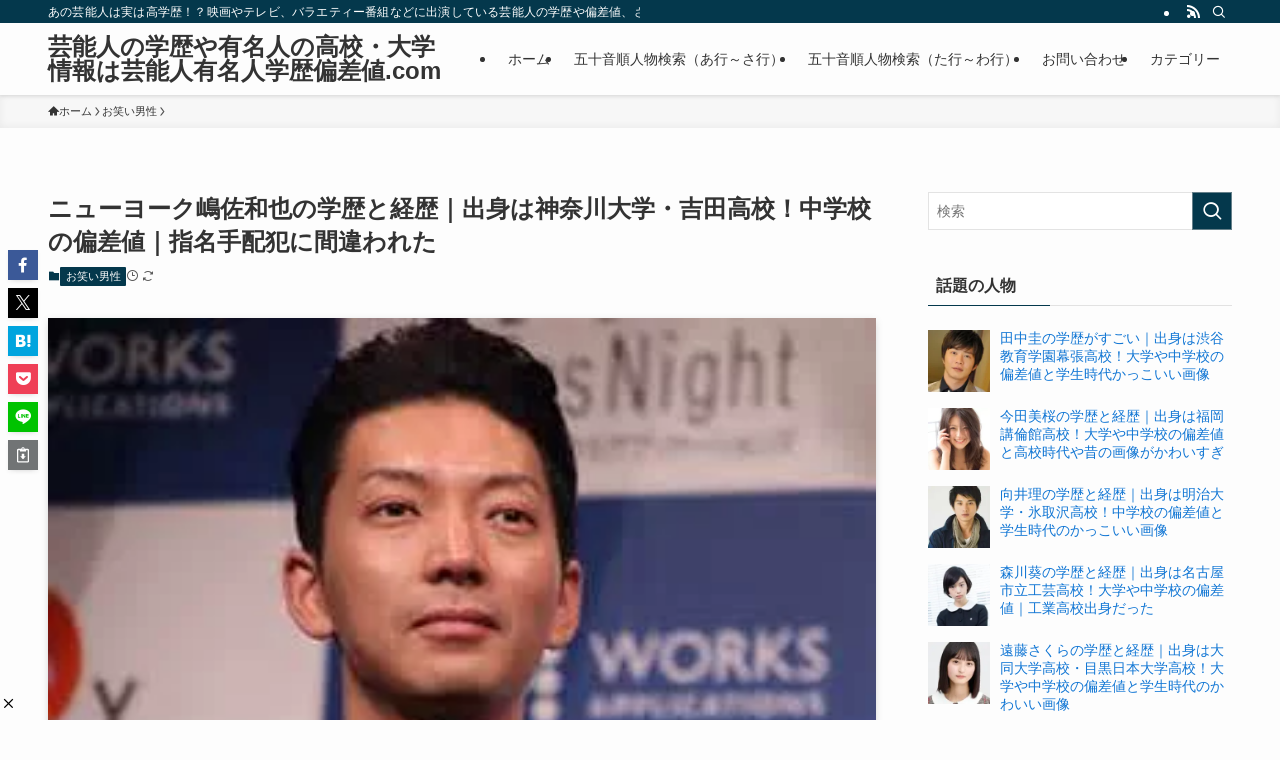

--- FILE ---
content_type: text/html; charset=UTF-8
request_url: https://yumeijinhensachi.com/archives/533700
body_size: 63849
content:
<!DOCTYPE html><html dir="ltr" lang="ja" data-loaded="false" data-scrolled="false" data-spmenu="closed"><head><meta charset="utf-8"><meta name="format-detection" content="telephone=no"><meta http-equiv="X-UA-Compatible" content="IE=edge"><meta name="viewport" content="width=device-width, viewport-fit=cover"><link media="all" href="https://yumeijinhensachi.com/wp-content/cache/autoptimize/css/autoptimize_882a22580624e5de61f33f77ac26108c.css" rel="stylesheet"><link media="print" href="https://yumeijinhensachi.com/wp-content/cache/autoptimize/css/autoptimize_30cf4bd0a6a91f7e9b066476233b9a42.css" rel="stylesheet"><title>ニューヨーク嶋佐和也の学歴と経歴｜出身は神奈川大学・吉田高校！中学校の偏差値｜指名手配犯に間違われた | 芸能人の学歴や有名人の高校・大学情報は芸能人有名人学歴偏差値.com</title><meta name="robots" content="max-image-preview:large" /><meta name="author" content="管理人"/><meta name="msvalidate.01" content="91706910E1BD82A0804C037B434D53D3" /><link rel="canonical" href="https://yumeijinhensachi.com/archives/533700" /><meta name="generator" content="All in One SEO (AIOSEO) 4.8.9" /> <script type="application/ld+json" class="aioseo-schema">{"@context":"https:\/\/schema.org","@graph":[{"@type":"Article","@id":"https:\/\/yumeijinhensachi.com\/archives\/533700#article","name":"\u30cb\u30e5\u30fc\u30e8\u30fc\u30af\u5d8b\u4f50\u548c\u4e5f\u306e\u5b66\u6b74\u3068\u7d4c\u6b74\uff5c\u51fa\u8eab\u306f\u795e\u5948\u5ddd\u5927\u5b66\u30fb\u5409\u7530\u9ad8\u6821\uff01\u4e2d\u5b66\u6821\u306e\u504f\u5dee\u5024\uff5c\u6307\u540d\u624b\u914d\u72af\u306b\u9593\u9055\u308f\u308c\u305f | \u82b8\u80fd\u4eba\u306e\u5b66\u6b74\u3084\u6709\u540d\u4eba\u306e\u9ad8\u6821\u30fb\u5927\u5b66\u60c5\u5831\u306f\u82b8\u80fd\u4eba\u6709\u540d\u4eba\u5b66\u6b74\u504f\u5dee\u5024.com","headline":"\u30cb\u30e5\u30fc\u30e8\u30fc\u30af\u5d8b\u4f50\u548c\u4e5f\u306e\u5b66\u6b74\u3068\u7d4c\u6b74\uff5c\u51fa\u8eab\u306f\u795e\u5948\u5ddd\u5927\u5b66\u30fb\u5409\u7530\u9ad8\u6821\uff01\u4e2d\u5b66\u6821\u306e\u504f\u5dee\u5024\uff5c\u6307\u540d\u624b\u914d\u72af\u306b\u9593\u9055\u308f\u308c\u305f","author":{"@id":"https:\/\/yumeijinhensachi.com\/archives\/author\/8d67e80ae70a8933fe629317e5ef09631e7a1780#author"},"publisher":{"@id":"https:\/\/yumeijinhensachi.com\/#organization"},"image":{"@type":"ImageObject","url":"https:\/\/i0.wp.com\/yumeijinhensachi.com\/wp-content\/uploads\/2020\/05\/63c4f32f0783609eefd67f3256166d4d.jpg?fit=300%2C199&ssl=1","width":300,"height":199},"datePublished":"2025-03-19T17:35:36+09:00","dateModified":"2025-10-15T14:38:36+09:00","inLanguage":"ja","mainEntityOfPage":{"@id":"https:\/\/yumeijinhensachi.com\/archives\/533700#webpage"},"isPartOf":{"@id":"https:\/\/yumeijinhensachi.com\/archives\/533700#webpage"},"articleSection":"\u304a\u7b11\u3044\u7537\u6027"},{"@type":"BreadcrumbList","@id":"https:\/\/yumeijinhensachi.com\/archives\/533700#breadcrumblist","itemListElement":[{"@type":"ListItem","@id":"https:\/\/yumeijinhensachi.com#listItem","position":1,"name":"Home","item":"https:\/\/yumeijinhensachi.com","nextItem":{"@type":"ListItem","@id":"https:\/\/yumeijinhensachi.com\/archives\/category\/%e3%81%8a%e7%ac%91%e3%81%84%e7%94%b7%e6%80%a7#listItem","name":"\u304a\u7b11\u3044\u7537\u6027"}},{"@type":"ListItem","@id":"https:\/\/yumeijinhensachi.com\/archives\/category\/%e3%81%8a%e7%ac%91%e3%81%84%e7%94%b7%e6%80%a7#listItem","position":2,"name":"\u304a\u7b11\u3044\u7537\u6027","item":"https:\/\/yumeijinhensachi.com\/archives\/category\/%e3%81%8a%e7%ac%91%e3%81%84%e7%94%b7%e6%80%a7","nextItem":{"@type":"ListItem","@id":"https:\/\/yumeijinhensachi.com\/archives\/533700#listItem","name":"\u30cb\u30e5\u30fc\u30e8\u30fc\u30af\u5d8b\u4f50\u548c\u4e5f\u306e\u5b66\u6b74\u3068\u7d4c\u6b74\uff5c\u51fa\u8eab\u306f\u795e\u5948\u5ddd\u5927\u5b66\u30fb\u5409\u7530\u9ad8\u6821\uff01\u4e2d\u5b66\u6821\u306e\u504f\u5dee\u5024\uff5c\u6307\u540d\u624b\u914d\u72af\u306b\u9593\u9055\u308f\u308c\u305f"},"previousItem":{"@type":"ListItem","@id":"https:\/\/yumeijinhensachi.com#listItem","name":"Home"}},{"@type":"ListItem","@id":"https:\/\/yumeijinhensachi.com\/archives\/533700#listItem","position":3,"name":"\u30cb\u30e5\u30fc\u30e8\u30fc\u30af\u5d8b\u4f50\u548c\u4e5f\u306e\u5b66\u6b74\u3068\u7d4c\u6b74\uff5c\u51fa\u8eab\u306f\u795e\u5948\u5ddd\u5927\u5b66\u30fb\u5409\u7530\u9ad8\u6821\uff01\u4e2d\u5b66\u6821\u306e\u504f\u5dee\u5024\uff5c\u6307\u540d\u624b\u914d\u72af\u306b\u9593\u9055\u308f\u308c\u305f","previousItem":{"@type":"ListItem","@id":"https:\/\/yumeijinhensachi.com\/archives\/category\/%e3%81%8a%e7%ac%91%e3%81%84%e7%94%b7%e6%80%a7#listItem","name":"\u304a\u7b11\u3044\u7537\u6027"}}]},{"@type":"Organization","@id":"https:\/\/yumeijinhensachi.com\/#organization","name":"\u82b8\u80fd\u4eba\u306e\u5b66\u6b74\u3084\u6709\u540d\u4eba\u306e\u9ad8\u6821\u30fb\u5927\u5b66\u60c5\u5831\u306f\u82b8\u80fd\u4eba\u6709\u540d\u4eba\u5b66\u6b74\u504f\u5dee\u5024.com","description":"\u3042\u306e\u82b8\u80fd\u4eba\u306f\u5b9f\u306f\u9ad8\u5b66\u6b74\uff01\uff1f\u6620\u753b\u3084\u30c6\u30ec\u30d3\u3001\u30d0\u30e9\u30a8\u30c6\u30a3\u30fc\u756a\u7d44\u306a\u3069\u306b\u51fa\u6f14\u3057\u3066\u3044\u308b\u82b8\u80fd\u4eba\u306e\u5b66\u6b74\u3084\u504f\u5dee\u5024\u3001\u3055\u3089\u306b\u653f\u6cbb\u5bb6\u3084\u30b9\u30dd\u30fc\u30c4\u9078\u624b\u306a\u3069\u306e\u6709\u540d\u4eba\u306e\u5b66\u6b74\u3084\u9ad8\u6821\u30fb\u5927\u5b66\u306e\u504f\u5dee\u5024\u307e\u3067\u7d39\u4ecb\u3057\u3066\u3044\u304d\u307e\u3059\u3002","url":"https:\/\/yumeijinhensachi.com\/"},{"@type":"Person","@id":"https:\/\/yumeijinhensachi.com\/archives\/author\/8d67e80ae70a8933fe629317e5ef09631e7a1780#author","url":"https:\/\/yumeijinhensachi.com\/archives\/author\/8d67e80ae70a8933fe629317e5ef09631e7a1780","name":"\u7ba1\u7406\u4eba","image":{"@type":"ImageObject","@id":"https:\/\/yumeijinhensachi.com\/archives\/533700#authorImage","url":"https:\/\/secure.gravatar.com\/avatar\/798ed7570da6ce6a3c048f1d0001b61244725455aec535190dfca39485a2dfd7?s=96&d=mm&r=g","width":96,"height":96,"caption":"\u7ba1\u7406\u4eba"}},{"@type":"WebPage","@id":"https:\/\/yumeijinhensachi.com\/archives\/533700#webpage","url":"https:\/\/yumeijinhensachi.com\/archives\/533700","name":"\u30cb\u30e5\u30fc\u30e8\u30fc\u30af\u5d8b\u4f50\u548c\u4e5f\u306e\u5b66\u6b74\u3068\u7d4c\u6b74\uff5c\u51fa\u8eab\u306f\u795e\u5948\u5ddd\u5927\u5b66\u30fb\u5409\u7530\u9ad8\u6821\uff01\u4e2d\u5b66\u6821\u306e\u504f\u5dee\u5024\uff5c\u6307\u540d\u624b\u914d\u72af\u306b\u9593\u9055\u308f\u308c\u305f | \u82b8\u80fd\u4eba\u306e\u5b66\u6b74\u3084\u6709\u540d\u4eba\u306e\u9ad8\u6821\u30fb\u5927\u5b66\u60c5\u5831\u306f\u82b8\u80fd\u4eba\u6709\u540d\u4eba\u5b66\u6b74\u504f\u5dee\u5024.com","inLanguage":"ja","isPartOf":{"@id":"https:\/\/yumeijinhensachi.com\/#website"},"breadcrumb":{"@id":"https:\/\/yumeijinhensachi.com\/archives\/533700#breadcrumblist"},"author":{"@id":"https:\/\/yumeijinhensachi.com\/archives\/author\/8d67e80ae70a8933fe629317e5ef09631e7a1780#author"},"creator":{"@id":"https:\/\/yumeijinhensachi.com\/archives\/author\/8d67e80ae70a8933fe629317e5ef09631e7a1780#author"},"image":{"@type":"ImageObject","url":"https:\/\/i0.wp.com\/yumeijinhensachi.com\/wp-content\/uploads\/2020\/05\/63c4f32f0783609eefd67f3256166d4d.jpg?fit=300%2C199&ssl=1","@id":"https:\/\/yumeijinhensachi.com\/archives\/533700\/#mainImage","width":300,"height":199},"primaryImageOfPage":{"@id":"https:\/\/yumeijinhensachi.com\/archives\/533700#mainImage"},"datePublished":"2025-03-19T17:35:36+09:00","dateModified":"2025-10-15T14:38:36+09:00"},{"@type":"WebSite","@id":"https:\/\/yumeijinhensachi.com\/#website","url":"https:\/\/yumeijinhensachi.com\/","name":"\u82b8\u80fd\u4eba\u306e\u5b66\u6b74\u3084\u6709\u540d\u4eba\u306e\u9ad8\u6821\u30fb\u5927\u5b66\u60c5\u5831\u306f\u82b8\u80fd\u4eba\u6709\u540d\u4eba\u5b66\u6b74\u504f\u5dee\u5024.com","description":"\u3042\u306e\u82b8\u80fd\u4eba\u306f\u5b9f\u306f\u9ad8\u5b66\u6b74\uff01\uff1f\u6620\u753b\u3084\u30c6\u30ec\u30d3\u3001\u30d0\u30e9\u30a8\u30c6\u30a3\u30fc\u756a\u7d44\u306a\u3069\u306b\u51fa\u6f14\u3057\u3066\u3044\u308b\u82b8\u80fd\u4eba\u306e\u5b66\u6b74\u3084\u504f\u5dee\u5024\u3001\u3055\u3089\u306b\u653f\u6cbb\u5bb6\u3084\u30b9\u30dd\u30fc\u30c4\u9078\u624b\u306a\u3069\u306e\u6709\u540d\u4eba\u306e\u5b66\u6b74\u3084\u9ad8\u6821\u30fb\u5927\u5b66\u306e\u504f\u5dee\u5024\u307e\u3067\u7d39\u4ecb\u3057\u3066\u3044\u304d\u307e\u3059\u3002","inLanguage":"ja","publisher":{"@id":"https:\/\/yumeijinhensachi.com\/#organization"}}]}</script> <link rel='dns-prefetch' href='//secure.gravatar.com' /><link rel='dns-prefetch' href='//stats.wp.com' /><link rel='dns-prefetch' href='//v0.wordpress.com' /><link rel='preconnect' href='//i0.wp.com' /><meta name="description" content="お笑いコンビ「ニューヨーク」の嶋佐和也さんの出身高校や大学の偏差値などの学歴情報をお送りいたします。実は嶋佐さんは学生時代に指名手配犯に間違われ警察に尋問を受けた経験がありました。学生時代のエピソードや情報なども併せてご紹介いたします  "><link rel="canonical" href="https://yumeijinhensachi.com/archives/533700"><meta property="og:locale" content="ja_JP"><meta property="og:type" content="article"><meta property="og:image" content="https://i0.wp.com/yumeijinhensachi.com/wp-content/uploads/2020/05/63c4f32f0783609eefd67f3256166d4d.jpg?fit=300%2C199&#038;ssl=1"><meta property="og:title" content="ニューヨーク嶋佐和也の学歴と経歴｜出身は神奈川大学・吉田高校！中学校の偏差値｜指名手配犯に間違われた | 芸能人の学歴や有名人の高校・大学情報は芸能人有名人学歴偏差値.com"><meta property="og:description" content="お笑いコンビ「ニューヨーク」の嶋佐和也さんの出身高校や大学の偏差値などの学歴情報をお送りいたします。実は嶋佐さんは学生時代に指名手配犯に間違われ警察に尋問を受けた経験がありました。学生時代のエピソードや情報なども併せてご紹介いたします  "><meta property="og:url" content="https://yumeijinhensachi.com/archives/533700"><meta property="og:site_name" content="芸能人の学歴や有名人の高校・大学情報は芸能人有名人学歴偏差値.com"><meta name="twitter:card" content="summary"><link rel='stylesheet' id='pz-linkcard-css-css' href='//yumeijinhensachi.com/wp-content/uploads/pz-linkcard/style/style.min.css' type='text/css' media='all' /> <script type="text/javascript" id="jetpack_related-posts-js-extra">var related_posts_js_options = {"post_heading":"h4"};</script> <script type="text/javascript" src="https://yumeijinhensachi.com/wp-content/plugins/jetpack/_inc/build/related-posts/related-posts.min.js" id="jetpack_related-posts-js"></script> <noscript><link href="https://yumeijinhensachi.com/wp-content/themes/swell/build/css/noscript.css" rel="stylesheet"></noscript>  <script type="text/javascript">window._wp_rp_static_base_url = 'https://wprp.sovrn.com/static/';
	window._wp_rp_wp_ajax_url = "https://yumeijinhensachi.com/wp-admin/admin-ajax.php";
	window._wp_rp_plugin_version = '3.6.4';
	window._wp_rp_post_id = '533700';
	window._wp_rp_num_rel_posts = '15';
	window._wp_rp_thumbnails = true;
	window._wp_rp_post_title = '%E3%83%8B%E3%83%A5%E3%83%BC%E3%83%A8%E3%83%BC%E3%82%AF%E5%B6%8B%E4%BD%90%E5%92%8C%E4%B9%9F%E3%81%AE%E5%AD%A6%E6%AD%B4%E3%81%A8%E7%B5%8C%E6%AD%B4%EF%BD%9C%E5%87%BA%E8%BA%AB%E3%81%AF%E7%A5%9E%E5%A5%88%E5%B7%9D%E5%A4%A7%E5%AD%A6%E3%83%BB%E5%90%89%E7%94%B0%E9%AB%98%E6%A0%A1%EF%BC%81%E4%B8%AD%E5%AD%A6%E6%A0%A1%E3%81%AE%E5%81%8F%E5%B7%AE%E5%80%A4%EF%BD%9C%E6%8C%87%E5%90%8D%E6%89%8B%E9%85%8D%E7%8A%AF%E3%81%AB%E9%96%93%E9%81%95%E3%82%8F%E3%82%8C%E3%81%9F';
	window._wp_rp_post_tags = ['%E3%81%8A%E7%AC%91%E3%81%84%E7%94%B7%E6%80%A7', 'alt', 'span'];
	window._wp_rp_promoted_content = true;</script> <meta name="thumbnail" content="https://yumeijinhensachi.com/wp-content/uploads/2020/05/63c4f32f0783609eefd67f3256166d4d.jpg" /><noscript><style>.lazyload[data-src]{display:none !important;}</style></noscript> <script async src="https://www.googletagmanager.com/gtag/js?id=G-2M7ZFYTPXG"></script> <script>window.dataLayer = window.dataLayer || [];
  function gtag(){dataLayer.push(arguments);}
  gtag('js', new Date());

  gtag('config', 'G-2M7ZFYTPXG');</script>  <script async src="https://imp-adedge.i-mobile.co.jp/smarttags/73247/yumeijinhensachi.com/default.js"></script> <script>window.smarttag = window.smarttag || {cmd: []};</script> </head><body><div id='div-gpt-ad-1593163805590-0' data-smarttag-spot='1707653'> <script>smarttag.cmd.push(function() { smarttag.display('div-gpt-ad-1593163805590-0'); });</script> </div><div id='div-gpt-ad-1608713980440-0' data-smarttag-spot='1728838'> <script>smarttag.cmd.push(function() { smarttag.display('div-gpt-ad-1608713980440-0'); });</script> </div><div id="body_wrap" class="wp-singular post-template-default single single-post postid-533700 single-format-standard wp-theme-swell wp-child-theme-swell_child -body-solid -sidebar-on -frame-off id_533700" ><div id="sp_menu" class="p-spMenu -left"><div class="p-spMenu__inner"><div class="p-spMenu__closeBtn"> <button class="c-iconBtn -menuBtn c-plainBtn" data-onclick="toggleMenu" aria-label="メニューを閉じる"> <i class="c-iconBtn__icon icon-close-thin"></i> </button></div><div class="p-spMenu__body"><div class="c-widget__title -spmenu"> MENU</div><div class="p-spMenu__nav"><ul class="c-spnav c-listMenu"><li class="menu-item menu-item-type-custom menu-item-object-custom menu-item-home menu-item-2206110"><a href="https://yumeijinhensachi.com">ホーム</a></li><li class="menu-item menu-item-type-post_type menu-item-object-page menu-item-2202259"><a href="https://yumeijinhensachi.com/%e4%ba%94%e5%8d%81%e9%9f%b3%e9%a0%86%e4%ba%ba%e7%89%a9%e6%a4%9c%e7%b4%a2%ef%bc%88%e3%81%82%e8%a1%8c%ef%bd%9e%e3%81%95%e8%a1%8c%ef%bc%89">五十音順人物検索（あ行～さ行）</a></li><li class="menu-item menu-item-type-post_type menu-item-object-page menu-item-2202260"><a href="https://yumeijinhensachi.com/%e4%ba%94%e5%8d%81%e9%9f%b3%e9%a0%86%e4%ba%ba%e7%89%a9%e6%a4%9c%e7%b4%a2%ef%bc%88%e3%81%9f%e8%a1%8c%ef%bd%9e%e3%82%8f%e8%a1%8c%ef%bc%89">五十音順人物検索（た行～わ行）</a></li><li class="menu-item menu-item-type-post_type menu-item-object-page menu-item-2202261"><a href="https://yumeijinhensachi.com/%e3%81%8a%e5%95%8f%e3%81%84%e5%90%88%e3%82%8f%e3%81%9b">お問い合わせ</a></li><li class="menu-item menu-item-type-post_type menu-item-object-page menu-item-2202265"><a href="https://yumeijinhensachi.com/categorylist">カテゴリー</a></li></ul></div></div></div><div class="p-spMenu__overlay c-overlay" data-onclick="toggleMenu"></div></div><header id="header" class="l-header -series -series-right" data-spfix="1"><div class="l-header__bar pc_"><div class="l-header__barInner l-container"><div class="c-catchphrase">あの芸能人は実は高学歴！？映画やテレビ、バラエティー番組などに出演している芸能人の学歴や偏差値、さらに政治家やスポーツ選手などの有名人の学歴や高校・大学の偏差値まで紹介していきます。</div><ul class="c-iconList"><li class="c-iconList__item -rss"> <a href="https://yumeijinhensachi.com/feed" target="_blank" rel="noopener" class="c-iconList__link u-fz-14 hov-flash" aria-label="rss"> <i class="c-iconList__icon icon-rss" role="presentation"></i> </a></li><li class="c-iconList__item -search"> <button class="c-iconList__link c-plainBtn u-fz-14 hov-flash" data-onclick="toggleSearch" aria-label="検索"> <i class="c-iconList__icon icon-search" role="presentation"></i> </button></li></ul></div></div><div class="l-header__inner l-container"><div class="l-header__logo"><div class="c-headLogo -txt"><a href="https://yumeijinhensachi.com/" title="芸能人の学歴や有名人の高校・大学情報は芸能人有名人学歴偏差値.com" class="c-headLogo__link" rel="home">芸能人の学歴や有名人の高校・大学情報は芸能人有名人学歴偏差値.com</a></div></div><nav id="gnav" class="l-header__gnav c-gnavWrap"><ul class="c-gnav"><li class="menu-item menu-item-type-custom menu-item-object-custom menu-item-home menu-item-2206110"><a href="https://yumeijinhensachi.com"><span class="ttl">ホーム</span></a></li><li class="menu-item menu-item-type-post_type menu-item-object-page menu-item-2202259"><a href="https://yumeijinhensachi.com/%e4%ba%94%e5%8d%81%e9%9f%b3%e9%a0%86%e4%ba%ba%e7%89%a9%e6%a4%9c%e7%b4%a2%ef%bc%88%e3%81%82%e8%a1%8c%ef%bd%9e%e3%81%95%e8%a1%8c%ef%bc%89"><span class="ttl">五十音順人物検索（あ行～さ行）</span></a></li><li class="menu-item menu-item-type-post_type menu-item-object-page menu-item-2202260"><a href="https://yumeijinhensachi.com/%e4%ba%94%e5%8d%81%e9%9f%b3%e9%a0%86%e4%ba%ba%e7%89%a9%e6%a4%9c%e7%b4%a2%ef%bc%88%e3%81%9f%e8%a1%8c%ef%bd%9e%e3%82%8f%e8%a1%8c%ef%bc%89"><span class="ttl">五十音順人物検索（た行～わ行）</span></a></li><li class="menu-item menu-item-type-post_type menu-item-object-page menu-item-2202261"><a href="https://yumeijinhensachi.com/%e3%81%8a%e5%95%8f%e3%81%84%e5%90%88%e3%82%8f%e3%81%9b"><span class="ttl">お問い合わせ</span></a></li><li class="menu-item menu-item-type-post_type menu-item-object-page menu-item-2202265"><a href="https://yumeijinhensachi.com/categorylist"><span class="ttl">カテゴリー</span></a></li></ul></nav><div class="l-header__customBtn sp_"> <button class="c-iconBtn c-plainBtn" data-onclick="toggleSearch" aria-label="検索ボタン"> <i class="c-iconBtn__icon icon-search"></i> </button></div><div class="l-header__menuBtn sp_"> <button class="c-iconBtn -menuBtn c-plainBtn" data-onclick="toggleMenu" aria-label="メニューボタン"> <i class="c-iconBtn__icon icon-menu-thin"></i> </button></div></div></header><div id="fix_header" class="l-fixHeader -series -series-right"><div class="l-fixHeader__inner l-container"><div class="l-fixHeader__logo"><div class="c-headLogo -txt"><a href="https://yumeijinhensachi.com/" title="芸能人の学歴や有名人の高校・大学情報は芸能人有名人学歴偏差値.com" class="c-headLogo__link" rel="home">芸能人の学歴や有名人の高校・大学情報は芸能人有名人学歴偏差値.com</a></div></div><div class="l-fixHeader__gnav c-gnavWrap"><ul class="c-gnav"><li class="menu-item menu-item-type-custom menu-item-object-custom menu-item-home menu-item-2206110"><a href="https://yumeijinhensachi.com"><span class="ttl">ホーム</span></a></li><li class="menu-item menu-item-type-post_type menu-item-object-page menu-item-2202259"><a href="https://yumeijinhensachi.com/%e4%ba%94%e5%8d%81%e9%9f%b3%e9%a0%86%e4%ba%ba%e7%89%a9%e6%a4%9c%e7%b4%a2%ef%bc%88%e3%81%82%e8%a1%8c%ef%bd%9e%e3%81%95%e8%a1%8c%ef%bc%89"><span class="ttl">五十音順人物検索（あ行～さ行）</span></a></li><li class="menu-item menu-item-type-post_type menu-item-object-page menu-item-2202260"><a href="https://yumeijinhensachi.com/%e4%ba%94%e5%8d%81%e9%9f%b3%e9%a0%86%e4%ba%ba%e7%89%a9%e6%a4%9c%e7%b4%a2%ef%bc%88%e3%81%9f%e8%a1%8c%ef%bd%9e%e3%82%8f%e8%a1%8c%ef%bc%89"><span class="ttl">五十音順人物検索（た行～わ行）</span></a></li><li class="menu-item menu-item-type-post_type menu-item-object-page menu-item-2202261"><a href="https://yumeijinhensachi.com/%e3%81%8a%e5%95%8f%e3%81%84%e5%90%88%e3%82%8f%e3%81%9b"><span class="ttl">お問い合わせ</span></a></li><li class="menu-item menu-item-type-post_type menu-item-object-page menu-item-2202265"><a href="https://yumeijinhensachi.com/categorylist"><span class="ttl">カテゴリー</span></a></li></ul></div></div></div><div id="breadcrumb" class="p-breadcrumb -bg-on"><ol class="p-breadcrumb__list l-container"><li class="p-breadcrumb__item"><a href="https://yumeijinhensachi.com/" class="p-breadcrumb__text"><span class="__home icon-home"> ホーム</span></a></li><li class="p-breadcrumb__item"><a href="https://yumeijinhensachi.com/archives/category/%e3%81%8a%e7%ac%91%e3%81%84%e7%94%b7%e6%80%a7" class="p-breadcrumb__text"><span>お笑い男性</span></a></li><li class="p-breadcrumb__item"><span class="p-breadcrumb__text">ニューヨーク嶋佐和也の学歴と経歴｜出身は神奈川大学・吉田高校！中学校の偏差値｜指名手配犯に間違われた</span></li></ol></div><div id="content" class="l-content l-container" data-postid="533700" data-pvct="true"><main id="main_content" class="l-mainContent l-article"><article class="l-mainContent__inner" data-clarity-region="article"><div class="_wsptb"><div id="swell_ad_widget-6" class="_wsptb__item widget_swell_ad_widget sp_"><div id='div-gpt-ad-1605162072854-0' data-smarttag-spot='1723568'> <script>smarttag.cmd.push(function() { smarttag.display('div-gpt-ad-1605162072854-0'); });</script> </div></div></div><div class="p-articleHead c-postTitle _child"><h1 class="c-postTitle__ttl">ニューヨーク嶋佐和也の学歴と経歴｜出身は神奈川大学・吉田高校！中学校の偏差値｜指名手配犯に間違われた</h1> <time class="c-postTitle__date u-thin" datetime="2025-10-15" aria-hidden="true"> <span class="__y">2025</span> <span class="__md">10/15</span> </time></div><div class="p-articleMetas -top"><div class="p-articleMetas__termList c-categoryList"> <a class="c-categoryList__link hov-flash-up" href="https://yumeijinhensachi.com/archives/category/%e3%81%8a%e7%ac%91%e3%81%84%e7%94%b7%e6%80%a7" data-cat-id="27"> お笑い男性 </a></div><div class="p-articleMetas__times c-postTimes u-thin"> <time class="c-postTimes__posted icon-posted" datetime="2025-03-19" aria-label="公開日"></time><time class="c-postTimes__modified icon-modified" datetime="2025-10-15" aria-label="更新日"></time></div></div><figure class="p-articleThumb"><img width="300" height="199"  src="[data-uri]" alt="" class="p-articleThumb__img lazyload" sizes="(min-width: 960px) 960px, 100vw"  data-src="https://i0.wp.com/yumeijinhensachi.com/wp-content/uploads/2020/05/63c4f32f0783609eefd67f3256166d4d.jpg?fit=300%2C199&ssl=1" decoding="async" data-eio-rwidth="300" data-eio-rheight="199"><noscript><img width="300" height="199"  src="https://i0.wp.com/yumeijinhensachi.com/wp-content/uploads/2020/05/63c4f32f0783609eefd67f3256166d4d.jpg?fit=300%2C199&amp;ssl=1" alt="" class="p-articleThumb__img" sizes="(min-width: 960px) 960px, 100vw"  data-eio="l"></noscript></figure><div class="w-singleTop"><div id="swell_ad_widget-7" class="c-widget widget_swell_ad_widget sp_"><div id="smarttag-instream" style="z-index:2147483600;"></div></div><div id="swell_ad_widget-9" class="c-widget widget_swell_ad_widget sp_"><div id='div-gpt-ad-1593163842620-0' data-smarttag-spot='1707654'> <script>smarttag.cmd.push(function() { smarttag.display('div-gpt-ad-1593163842620-0'); });</script> </div></div></div><div class="post_content"><p><span style="color: #000000; font-size: 12pt;">お笑いコンビ「ニューヨーク」の嶋佐和也さんの出身高校や大学の偏差値などの学歴情報をお送りいたします。実は嶋佐さんは学生時代に指名手配犯に間違われ警察に尋問を受けた経験がありました。学生時代のエピソードや情報なども併せてご紹介いたします</span></p><p><span lang="EN-US" style="color: #000000; font-size: 14pt;"> </span></p><p><span style="color: #000000; font-size: 14pt;"><span style="font-size: 18pt;"><strong>嶋佐和也</strong></span>（しまさ かずや）</span></p><p>&nbsp;</p><p><img decoding="async" data-attachment-id="533703" data-permalink="https://yumeijinhensachi.com/archives/533700/%e5%b6%8b%e4%bd%90%e5%92%8c%e4%b9%9f%e3%81%ae%e5%ad%a6%e6%ad%b4%e5%87%ba%e8%ba%ab%e5%a4%a7%e5%ad%a6%e9%ab%98%e6%a0%a1%e3%82%84%e4%b8%ad%e5%ad%a6%e6%a0%a1%e3%81%ae%e5%81%8f%e5%b7%ae%e5%80%a4" data-orig-file="https://i0.wp.com/yumeijinhensachi.com/wp-content/uploads/2020/05/63c4f32f0783609eefd67f3256166d4d.jpg?fit=300%2C199&amp;ssl=1" data-orig-size="300,199" data-comments-opened="0" data-image-meta="{&quot;aperture&quot;:&quot;0&quot;,&quot;credit&quot;:&quot;&quot;,&quot;camera&quot;:&quot;&quot;,&quot;caption&quot;:&quot;&quot;,&quot;created_timestamp&quot;:&quot;0&quot;,&quot;copyright&quot;:&quot;&quot;,&quot;focal_length&quot;:&quot;0&quot;,&quot;iso&quot;:&quot;0&quot;,&quot;shutter_speed&quot;:&quot;0&quot;,&quot;title&quot;:&quot;&quot;,&quot;orientation&quot;:&quot;0&quot;}" data-image-title="嶋佐和也の学歴出身大学高校や中学校の偏差値" data-image-description="" data-image-caption="" data-medium-file="https://i0.wp.com/yumeijinhensachi.com/wp-content/uploads/2020/05/63c4f32f0783609eefd67f3256166d4d.jpg?fit=300%2C199&amp;ssl=1" data-large-file="https://i0.wp.com/yumeijinhensachi.com/wp-content/uploads/2020/05/63c4f32f0783609eefd67f3256166d4d.jpg?fit=300%2C199&amp;ssl=1" class="alignnone wp-image-533703 lazyload" src="[data-uri]" data-src="https://yumeijinhensachi.com/wp-content/uploads/2020/05/63c4f32f0783609eefd67f3256166d4d.jpg" alt="" width="500" height="332"  data-aspectratio="500/332"><noscript><img data-recalc-dims="1" decoding="async" data-attachment-id="533703" data-permalink="https://yumeijinhensachi.com/archives/533700/%e5%b6%8b%e4%bd%90%e5%92%8c%e4%b9%9f%e3%81%ae%e5%ad%a6%e6%ad%b4%e5%87%ba%e8%ba%ab%e5%a4%a7%e5%ad%a6%e9%ab%98%e6%a0%a1%e3%82%84%e4%b8%ad%e5%ad%a6%e6%a0%a1%e3%81%ae%e5%81%8f%e5%b7%ae%e5%80%a4" data-orig-file="https://i0.wp.com/yumeijinhensachi.com/wp-content/uploads/2020/05/63c4f32f0783609eefd67f3256166d4d.jpg?fit=300%2C199&amp;ssl=1" data-orig-size="300,199" data-comments-opened="0" data-image-meta="{&quot;aperture&quot;:&quot;0&quot;,&quot;credit&quot;:&quot;&quot;,&quot;camera&quot;:&quot;&quot;,&quot;caption&quot;:&quot;&quot;,&quot;created_timestamp&quot;:&quot;0&quot;,&quot;copyright&quot;:&quot;&quot;,&quot;focal_length&quot;:&quot;0&quot;,&quot;iso&quot;:&quot;0&quot;,&quot;shutter_speed&quot;:&quot;0&quot;,&quot;title&quot;:&quot;&quot;,&quot;orientation&quot;:&quot;0&quot;}" data-image-title="嶋佐和也の学歴出身大学高校や中学校の偏差値" data-image-description="" data-image-caption="" data-medium-file="https://i0.wp.com/yumeijinhensachi.com/wp-content/uploads/2020/05/63c4f32f0783609eefd67f3256166d4d.jpg?fit=300%2C199&amp;ssl=1" data-large-file="https://i0.wp.com/yumeijinhensachi.com/wp-content/uploads/2020/05/63c4f32f0783609eefd67f3256166d4d.jpg?fit=300%2C199&amp;ssl=1" class="alignnone wp-image-533703" src="https://i0.wp.com/yumeijinhensachi.com/wp-content/uploads/2020/05/63c4f32f0783609eefd67f3256166d4d.jpg?resize=500%2C332&#038;ssl=1" alt="" width="500" height="332" ></noscript></p><p><span lang="EN-US" style="color: #000000; font-size: 14pt;"> </span></p><p><span style="color: #000000; font-size: 12pt;"><span lang="EN-US">1986</span>年<span lang="EN-US">5</span>月<span lang="EN-US">14</span>日生</span></p><p><span style="color: #000000; font-size: 12pt;">身長<span lang="EN-US">168</span>㎝、体重<span lang="EN-US">58</span>㎏</span></p><p><span style="color: #000000; font-size: 12pt;">血液型は<span lang="EN-US">O</span>型</span></p><p><span lang="EN-US" style="color: #000000; font-size: 12pt;"> </span></p><p><span style="color: #000000; font-size: 12pt;">山梨県富士吉田市出身のお笑い芸人</span></p><p><span style="color: #000000; font-size: 12pt;">お笑いコンビ「ニューヨーク」のボケ担当</span></p><p><span style="color: #000000; font-size: 12pt;">本名同じ</span></p><p><span lang="EN-US" style="color: #000000; font-size: 14pt;"> </span></p><p><span style="color: #000000; font-size: 12pt;">以下では「ニューヨーク」嶋佐和也さんの出身高校や大学の偏差値、学生時代のエピソードなどをご紹介いたします</span></p><p>&nbsp;</p><p>スポンサードリンク<br /><CENTER> <script async src="https://pagead2.googlesyndication.com/pagead/js/adsbygoogle.js"></script>  <ins class="adsbygoogle"
 style="display:block"
 data-ad-client="ca-pub-8910776307232236"
 data-ad-slot="2408660431"
 data-ad-format="auto"
 data-full-width-responsive="true"></ins> <script>(adsbygoogle = window.adsbygoogle || []).push({});</script> </CENTER></p><p><span lang="EN-US" style="color: #000000; font-size: 14pt;"> </span></p><div class="p-toc -double"><span class="p-toc__ttl">目次</span></div><h2><span style="font-size: 14pt;"><strong>嶋佐和也の学歴まとめ</strong></span></h2><p>&nbsp;</p><p><span style="font-size: 12pt;"><strong>出身大学：神奈川大学　経済学部</strong></span></p><p><span style="font-size: 12pt;"><strong>出身高校：山梨県立吉田高校</strong></span></p><p><span style="font-size: 12pt;"><strong>出身中学校：富士宮市立下吉田中学校</strong></span></p><p><span style="font-size: 12pt;"><strong>出身小学校：富士宮市立下吉田第二小学校</strong></span></p><p><span lang="EN-US" style="color: #000000; font-size: 14pt;"> </span></p><h2><span style="color: #000000; font-size: 14pt;">嶋佐和也の学歴～出身小学校（富士吉田市立下吉田第二小学校）の詳細</span></h2><p><span lang="EN-US" style="color: #000000; font-size: 14pt;"> </span></p><p><span style="color: #000000; font-size: 14pt;"><span style="font-size: 12pt;">出身小学校：山梨県</span>　<span style="color: #ff0000; font-size: 18pt;"><strong>富士吉田市立下吉田第二小学校</strong></span></span></p><p>&nbsp;</p><p><img decoding="async" data-attachment-id="533769" data-permalink="https://yumeijinhensachi.com/archives/533700/01-14873" data-orig-file="https://i0.wp.com/yumeijinhensachi.com/wp-content/uploads/2020/05/01-295.jpg?fit=500%2C375&amp;ssl=1" data-orig-size="500,375" data-comments-opened="0" data-image-meta="{&quot;aperture&quot;:&quot;0&quot;,&quot;credit&quot;:&quot;&quot;,&quot;camera&quot;:&quot;&quot;,&quot;caption&quot;:&quot;&quot;,&quot;created_timestamp&quot;:&quot;0&quot;,&quot;copyright&quot;:&quot;&quot;,&quot;focal_length&quot;:&quot;0&quot;,&quot;iso&quot;:&quot;0&quot;,&quot;shutter_speed&quot;:&quot;0&quot;,&quot;title&quot;:&quot;&quot;,&quot;orientation&quot;:&quot;0&quot;}" data-image-title="01" data-image-description="" data-image-caption="" data-medium-file="https://i0.wp.com/yumeijinhensachi.com/wp-content/uploads/2020/05/01-295.jpg?fit=300%2C225&amp;ssl=1" data-large-file="https://i0.wp.com/yumeijinhensachi.com/wp-content/uploads/2020/05/01-295.jpg?fit=500%2C375&amp;ssl=1" class="alignnone wp-image-533769 lazyload" src="[data-uri]" data-src="https://yumeijinhensachi.com/wp-content/uploads/2020/05/01-295-300x225.jpg" alt="" width="500" height="375" data-srcset="https://i0.wp.com/yumeijinhensachi.com/wp-content/uploads/2020/05/01-295.jpg?resize=300%2C225&amp;ssl=1 300w, https://i0.wp.com/yumeijinhensachi.com/wp-content/uploads/2020/05/01-295.jpg?w=500&amp;ssl=1 500w" sizes="(max-width: 500px) 100vw, 500px"  data-aspectratio="500/375"><noscript><img data-recalc-dims="1" decoding="async" data-attachment-id="533769" data-permalink="https://yumeijinhensachi.com/archives/533700/01-14873" data-orig-file="https://i0.wp.com/yumeijinhensachi.com/wp-content/uploads/2020/05/01-295.jpg?fit=500%2C375&amp;ssl=1" data-orig-size="500,375" data-comments-opened="0" data-image-meta="{&quot;aperture&quot;:&quot;0&quot;,&quot;credit&quot;:&quot;&quot;,&quot;camera&quot;:&quot;&quot;,&quot;caption&quot;:&quot;&quot;,&quot;created_timestamp&quot;:&quot;0&quot;,&quot;copyright&quot;:&quot;&quot;,&quot;focal_length&quot;:&quot;0&quot;,&quot;iso&quot;:&quot;0&quot;,&quot;shutter_speed&quot;:&quot;0&quot;,&quot;title&quot;:&quot;&quot;,&quot;orientation&quot;:&quot;0&quot;}" data-image-title="01" data-image-description="" data-image-caption="" data-medium-file="https://i0.wp.com/yumeijinhensachi.com/wp-content/uploads/2020/05/01-295.jpg?fit=300%2C225&amp;ssl=1" data-large-file="https://i0.wp.com/yumeijinhensachi.com/wp-content/uploads/2020/05/01-295.jpg?fit=500%2C375&amp;ssl=1" class="alignnone wp-image-533769" src="https://i0.wp.com/yumeijinhensachi.com/wp-content/uploads/2020/05/01-295.jpg?resize=500%2C375&#038;ssl=1" alt="" width="500" height="375" srcset="https://i0.wp.com/yumeijinhensachi.com/wp-content/uploads/2020/05/01-295.jpg?resize=300%2C225&amp;ssl=1 300w, https://i0.wp.com/yumeijinhensachi.com/wp-content/uploads/2020/05/01-295.jpg?w=500&amp;ssl=1 500w" sizes="(max-width: 500px) 100vw, 500px" ></noscript></p><p><span lang="EN-US" style="color: #000000; font-size: 14pt;"> </span></p><p><noscript><iframe width="100%" height="450" style="border: 0;" tabindex="0" src="https://www.google.com/maps/embed?pb=!1m18!1m12!1m3!1d3248.4187569268865!2d138.79190531528323!3d35.49392234782907!2m3!1f0!2f0!3f0!3m2!1i1024!2i768!4f13.1!3m3!1m2!1s0x601960b68418a223%3A0x93897d14cc9b7676!2z5a-M5aOr5ZCJ55Sw5biC56uL5LiL5ZCJ55Sw56ys5LqM5bCP5a2m5qCh!5e0!3m2!1sja!2sjp!4v1608374046761!5m2!1sja!2sjp" frameborder="0" allowfullscreen="allowfullscreen" aria-hidden="false"></noscript><iframe width="100%" height="450" style="border: 0;" tabindex="0" data-src="https://www.google.com/maps/embed?pb=!1m18!1m12!1m3!1d3248.4187569268865!2d138.79190531528323!3d35.49392234782907!2m3!1f0!2f0!3f0!3m2!1i1024!2i768!4f13.1!3m3!1m2!1s0x601960b68418a223%3A0x93897d14cc9b7676!2z5a-M5aOr5ZCJ55Sw5biC56uL5LiL5ZCJ55Sw56ys5LqM5bCP5a2m5qCh!5e0!3m2!1sja!2sjp!4v1608374046761!5m2!1sja!2sjp" frameborder="0" allowfullscreen="allowfullscreen" aria-hidden="false" class="lazyload" ></iframe></p><p>&nbsp;</p><p><span style="color: #000000; font-size: 12pt;">「ニューヨーク」嶋佐和也さんの出身小学校は、地元富士吉田市内の公立校・下吉田第二小学校です。</span></p><p><span lang="EN-US" style="color: #000000; font-size: 12pt;"> </span></p><p><span style="color: #000000; font-size: 12pt;">家族構成は両親と弟の<span lang="EN-US">4</span>人家族です。</span></p><p><span lang="EN-US" style="color: #000000; font-size: 12pt;"> </span></p><p><span style="color: #000000; font-size: 12pt;">ちなみに弟は美容師です。</span></p><p><span lang="EN-US" style="color: #000000; font-size: 14pt;"> </span></p><p><span style="color: #000000; font-size: 12pt;">またたびたびインスタグラムに登場していることから仲良し兄弟であることがうかがえます。</span></p><p><span lang="EN-US" style="color: #000000; font-size: 12pt;"> </span></p><p><span style="color: #000000; font-size: 12pt;">嶋佐さんは小学校時代から空手をおこなっており、段位は初段の腕前です。</span></p><p><span lang="EN-US" style="color: #000000; font-size: 12pt;"> </span></p><p><span style="color: #000000; font-size: 12pt;">小学校3年生の時に「ダウンタウンのごっつええ感じ」を見たことで、松本人志さんの「信者」になったとインタビューで話しています。</span></p><p><span lang="EN-US" style="color: #000000; font-size: 14pt;"> </span></p><h2><span style="color: #000000; font-size: 14pt;">嶋佐和也の学歴～出身中学校（富士宮市立下吉田中学校）の詳細</span></h2><p><span lang="EN-US" style="color: #000000; font-size: 14pt;"> </span></p><p><span style="color: #000000; font-size: 14pt;"><span style="font-size: 12pt;">出身中学校：山梨県</span>　<span style="color: #ff0000; font-size: 18pt;"><strong>富士宮市立下吉田中学校</strong></span>　<span style="font-size: 12pt;">偏差値なし</span></span></p><p>&nbsp;</p><p><img decoding="async" data-attachment-id="533768" data-permalink="https://yumeijinhensachi.com/archives/533700/01-14872" data-orig-file="https://i0.wp.com/yumeijinhensachi.com/wp-content/uploads/2020/05/01-294.jpg?fit=1200%2C900&amp;ssl=1" data-orig-size="1200,900" data-comments-opened="0" data-image-meta="{&quot;aperture&quot;:&quot;0&quot;,&quot;credit&quot;:&quot;&quot;,&quot;camera&quot;:&quot;&quot;,&quot;caption&quot;:&quot;&quot;,&quot;created_timestamp&quot;:&quot;0&quot;,&quot;copyright&quot;:&quot;&quot;,&quot;focal_length&quot;:&quot;0&quot;,&quot;iso&quot;:&quot;0&quot;,&quot;shutter_speed&quot;:&quot;0&quot;,&quot;title&quot;:&quot;&quot;,&quot;orientation&quot;:&quot;0&quot;}" data-image-title="01" data-image-description="" data-image-caption="" data-medium-file="https://i0.wp.com/yumeijinhensachi.com/wp-content/uploads/2020/05/01-294.jpg?fit=300%2C225&amp;ssl=1" data-large-file="https://i0.wp.com/yumeijinhensachi.com/wp-content/uploads/2020/05/01-294.jpg?fit=1024%2C768&amp;ssl=1" class="alignnone wp-image-533768 lazyload" src="[data-uri]" data-src="https://yumeijinhensachi.com/wp-content/uploads/2020/05/01-294-300x225.jpg" alt="" width="500" height="375" data-srcset="https://i0.wp.com/yumeijinhensachi.com/wp-content/uploads/2020/05/01-294.jpg?resize=300%2C225&amp;ssl=1 300w, https://i0.wp.com/yumeijinhensachi.com/wp-content/uploads/2020/05/01-294.jpg?resize=1024%2C768&amp;ssl=1 1024w, https://i0.wp.com/yumeijinhensachi.com/wp-content/uploads/2020/05/01-294.jpg?resize=768%2C576&amp;ssl=1 768w, https://i0.wp.com/yumeijinhensachi.com/wp-content/uploads/2020/05/01-294.jpg?w=1200&amp;ssl=1 1200w" sizes="(max-width: 500px) 100vw, 500px"  data-aspectratio="500/375"><noscript><img data-recalc-dims="1" decoding="async" data-attachment-id="533768" data-permalink="https://yumeijinhensachi.com/archives/533700/01-14872" data-orig-file="https://i0.wp.com/yumeijinhensachi.com/wp-content/uploads/2020/05/01-294.jpg?fit=1200%2C900&amp;ssl=1" data-orig-size="1200,900" data-comments-opened="0" data-image-meta="{&quot;aperture&quot;:&quot;0&quot;,&quot;credit&quot;:&quot;&quot;,&quot;camera&quot;:&quot;&quot;,&quot;caption&quot;:&quot;&quot;,&quot;created_timestamp&quot;:&quot;0&quot;,&quot;copyright&quot;:&quot;&quot;,&quot;focal_length&quot;:&quot;0&quot;,&quot;iso&quot;:&quot;0&quot;,&quot;shutter_speed&quot;:&quot;0&quot;,&quot;title&quot;:&quot;&quot;,&quot;orientation&quot;:&quot;0&quot;}" data-image-title="01" data-image-description="" data-image-caption="" data-medium-file="https://i0.wp.com/yumeijinhensachi.com/wp-content/uploads/2020/05/01-294.jpg?fit=300%2C225&amp;ssl=1" data-large-file="https://i0.wp.com/yumeijinhensachi.com/wp-content/uploads/2020/05/01-294.jpg?fit=1024%2C768&amp;ssl=1" class="alignnone wp-image-533768" src="https://i0.wp.com/yumeijinhensachi.com/wp-content/uploads/2020/05/01-294.jpg?resize=500%2C375&#038;ssl=1" alt="" width="500" height="375" srcset="https://i0.wp.com/yumeijinhensachi.com/wp-content/uploads/2020/05/01-294.jpg?resize=300%2C225&amp;ssl=1 300w, https://i0.wp.com/yumeijinhensachi.com/wp-content/uploads/2020/05/01-294.jpg?resize=1024%2C768&amp;ssl=1 1024w, https://i0.wp.com/yumeijinhensachi.com/wp-content/uploads/2020/05/01-294.jpg?resize=768%2C576&amp;ssl=1 768w, https://i0.wp.com/yumeijinhensachi.com/wp-content/uploads/2020/05/01-294.jpg?w=1200&amp;ssl=1 1200w" sizes="(max-width: 500px) 100vw, 500px" ></noscript></p><p><span lang="EN-US" style="color: #000000; font-size: 14pt;"> </span></p><p><noscript><iframe width="100%" height="450" style="border: 0;" tabindex="0" src="https://www.google.com/maps/embed?pb=!1m18!1m12!1m3!1d3248.350143237909!2d138.79375531528316!3d35.49561934773657!2m3!1f0!2f0!3f0!3m2!1i1024!2i768!4f13.1!3m3!1m2!1s0x601960b46a4547f3%3A0x478777d8fbe945b5!2z5a-M5aOr5ZCJ55Sw5biC56uL5LiL5ZCJ55Sw5Lit5a2m5qCh!5e0!3m2!1sja!2sjp!4v1608374009969!5m2!1sja!2sjp" frameborder="0" allowfullscreen="allowfullscreen" aria-hidden="false"></noscript><iframe width="100%" height="450" style="border: 0;" tabindex="0" data-src="https://www.google.com/maps/embed?pb=!1m18!1m12!1m3!1d3248.350143237909!2d138.79375531528316!3d35.49561934773657!2m3!1f0!2f0!3f0!3m2!1i1024!2i768!4f13.1!3m3!1m2!1s0x601960b46a4547f3%3A0x478777d8fbe945b5!2z5a-M5aOr5ZCJ55Sw5biC56uL5LiL5ZCJ55Sw5Lit5a2m5qCh!5e0!3m2!1sja!2sjp!4v1608374009969!5m2!1sja!2sjp" frameborder="0" allowfullscreen="allowfullscreen" aria-hidden="false" class="lazyload" ></iframe></p><p>&nbsp;</p><p><span style="color: #000000; font-size: 12pt;">「ニューヨーク」嶋佐和也さんの出身中学校は、地元富士宮市内の公立校の下吉田中学校です。</span></p><p><span lang="EN-US" style="color: #000000; font-size: 12pt;"> </span></p><p><span style="color: #000000; font-size: 12pt;">中学時代は柔道部に所属して、部活動に打ち込んでいました。</span></p><p><span lang="EN-US" style="color: #000000; font-size: 12pt;"> </span></p><p><span style="color: #000000; font-size: 12pt;">当時、同郷で同い年のロンドンオリンピック・レスリング金メダリストの米満達弘さんと対戦し<span lang="EN-US">5</span>秒であっさり倒されたといいます。</span></p><p><span lang="EN-US" style="color: #000000; font-size: 12pt;"> </span></p><p><span style="color: #000000; font-size: 12pt;">また当時から顔モノマネを得意としており、漫画「ホーリーランド」の加藤・サッカー選手のメスト・エジルさん、俳優の石丸謙二郎さんと豊富なレパートリーをもっているようです。</span></p><p><span lang="EN-US" style="color: #000000; font-size: 12pt;"> </span></p><p><span style="color: #000000; font-size: 12pt;">【主な卒業生】</span></p><p><span style="color: #000000; font-size: 12pt;">志村正彦（フジファブリック）</span></p><p><span style="color: #000000; font-size: 12pt;">武藤敬司（プロレスラー）</span></p><p>&nbsp;</p><p>スポンサードリンク<br /><CENTER> <script async src="https://pagead2.googlesyndication.com/pagead/js/adsbygoogle.js"></script>  <ins class="adsbygoogle"
 style="display:block"
 data-ad-client="ca-pub-8910776307232236"
 data-ad-slot="2408660431"
 data-ad-format="auto"
 data-full-width-responsive="true"></ins> <script>(adsbygoogle = window.adsbygoogle || []).push({});</script> </CENTER></p><p><span lang="EN-US" style="color: #000000; font-size: 14pt;"> </span></p><h2><span style="color: #000000; font-size: 14pt;">嶋佐和也の学歴～出身高校（山梨県立吉田高校）の詳細</span></h2><p><span lang="EN-US" style="color: #000000; font-size: 14pt;"> </span></p><p><span style="color: #000000; font-size: 14pt;"><span style="font-size: 12pt;">出身高校：山梨県　</span><span style="color: #ff0000; font-size: 18pt;"><strong>吉田高校　</strong></span><span style="font-size: 12pt;">普通科　偏差値<span lang="EN-US">58</span>（中の上）</span></span></p><p>&nbsp;</p><p><img decoding="async" data-attachment-id="533747" data-permalink="https://yumeijinhensachi.com/archives/533700/01-14871" data-orig-file="https://i0.wp.com/yumeijinhensachi.com/wp-content/uploads/2020/05/01-293.jpg?fit=750%2C563&amp;ssl=1" data-orig-size="750,563" data-comments-opened="0" data-image-meta="{&quot;aperture&quot;:&quot;0&quot;,&quot;credit&quot;:&quot;&quot;,&quot;camera&quot;:&quot;&quot;,&quot;caption&quot;:&quot;&quot;,&quot;created_timestamp&quot;:&quot;0&quot;,&quot;copyright&quot;:&quot;&quot;,&quot;focal_length&quot;:&quot;0&quot;,&quot;iso&quot;:&quot;0&quot;,&quot;shutter_speed&quot;:&quot;0&quot;,&quot;title&quot;:&quot;&quot;,&quot;orientation&quot;:&quot;0&quot;}" data-image-title="01" data-image-description="" data-image-caption="" data-medium-file="https://i0.wp.com/yumeijinhensachi.com/wp-content/uploads/2020/05/01-293.jpg?fit=300%2C225&amp;ssl=1" data-large-file="https://i0.wp.com/yumeijinhensachi.com/wp-content/uploads/2020/05/01-293.jpg?fit=750%2C563&amp;ssl=1" class="alignnone wp-image-533747 lazyload" src="[data-uri]" data-src="https://yumeijinhensachi.com/wp-content/uploads/2020/05/01-293-300x225.jpg" alt="" width="500" height="375" data-srcset="https://i0.wp.com/yumeijinhensachi.com/wp-content/uploads/2020/05/01-293.jpg?resize=300%2C225&amp;ssl=1 300w, https://i0.wp.com/yumeijinhensachi.com/wp-content/uploads/2020/05/01-293.jpg?w=750&amp;ssl=1 750w" sizes="(max-width: 500px) 100vw, 500px"  data-aspectratio="500/375"><noscript><img data-recalc-dims="1" decoding="async" data-attachment-id="533747" data-permalink="https://yumeijinhensachi.com/archives/533700/01-14871" data-orig-file="https://i0.wp.com/yumeijinhensachi.com/wp-content/uploads/2020/05/01-293.jpg?fit=750%2C563&amp;ssl=1" data-orig-size="750,563" data-comments-opened="0" data-image-meta="{&quot;aperture&quot;:&quot;0&quot;,&quot;credit&quot;:&quot;&quot;,&quot;camera&quot;:&quot;&quot;,&quot;caption&quot;:&quot;&quot;,&quot;created_timestamp&quot;:&quot;0&quot;,&quot;copyright&quot;:&quot;&quot;,&quot;focal_length&quot;:&quot;0&quot;,&quot;iso&quot;:&quot;0&quot;,&quot;shutter_speed&quot;:&quot;0&quot;,&quot;title&quot;:&quot;&quot;,&quot;orientation&quot;:&quot;0&quot;}" data-image-title="01" data-image-description="" data-image-caption="" data-medium-file="https://i0.wp.com/yumeijinhensachi.com/wp-content/uploads/2020/05/01-293.jpg?fit=300%2C225&amp;ssl=1" data-large-file="https://i0.wp.com/yumeijinhensachi.com/wp-content/uploads/2020/05/01-293.jpg?fit=750%2C563&amp;ssl=1" class="alignnone wp-image-533747" src="https://i0.wp.com/yumeijinhensachi.com/wp-content/uploads/2020/05/01-293.jpg?resize=500%2C375&#038;ssl=1" alt="" width="500" height="375" srcset="https://i0.wp.com/yumeijinhensachi.com/wp-content/uploads/2020/05/01-293.jpg?resize=300%2C225&amp;ssl=1 300w, https://i0.wp.com/yumeijinhensachi.com/wp-content/uploads/2020/05/01-293.jpg?w=750&amp;ssl=1 750w" sizes="(max-width: 500px) 100vw, 500px" ></noscript></p><p><span lang="EN-US" style="color: #000000; font-size: 14pt;"> </span></p><p><noscript><iframe width="100%" height="450" style="border: 0;" tabindex="0" src="https://www.google.com/maps/embed?pb=!1m18!1m12!1m3!1d3248.7735578354363!2d138.80475051528313!3d35.48514604830812!2m3!1f0!2f0!3f0!3m2!1i1024!2i768!4f13.1!3m3!1m2!1s0x6019672f00f962b9%3A0x10e19e5fd3b646c2!2z5bGx5qKo55yM56uL5ZCJ55Sw6auY562J5a2m5qCh!5e0!3m2!1sja!2sjp!4v1608373971471!5m2!1sja!2sjp" frameborder="0" allowfullscreen="allowfullscreen" aria-hidden="false"></noscript><iframe width="100%" height="450" style="border: 0;" tabindex="0" data-src="https://www.google.com/maps/embed?pb=!1m18!1m12!1m3!1d3248.7735578354363!2d138.80475051528313!3d35.48514604830812!2m3!1f0!2f0!3f0!3m2!1i1024!2i768!4f13.1!3m3!1m2!1s0x6019672f00f962b9%3A0x10e19e5fd3b646c2!2z5bGx5qKo55yM56uL5ZCJ55Sw6auY562J5a2m5qCh!5e0!3m2!1sja!2sjp!4v1608373971471!5m2!1sja!2sjp" frameborder="0" allowfullscreen="allowfullscreen" aria-hidden="false" class="lazyload" ></iframe></p><p>&nbsp;</p><p><span style="color: #000000; font-size: 12pt;">嶋佐和也さんの出身高校は、県立の共学校の吉田高校です。</span></p><p><span lang="EN-US" style="color: #000000; font-size: 12pt;"> </span></p><p><span style="color: #000000; font-size: 12pt;">この高校は<span lang="EN-US">1937</span>年開校の公立校で普通科（偏差値<span lang="EN-US">58</span>）のほか理数科（偏差値<span lang="EN-US">66</span>）も設置していますが、嶋佐さんは普通科に在籍しています。</span></p><p>&nbsp;</p><h3><span style="color: #000000; font-size: 12pt;">高校時代のエピソード</span></h3><p><span lang="EN-US" style="color: #000000; font-size: 12pt;"> </span></p><p><span style="color: #000000; font-size: 12pt;">嶋佐さんは高校時代は帰宅部で、部活動などはおこなっていなかったようです。</span></p><p>&nbsp;</p><p><span style="color: #000000; font-size: 12pt;">また高校時代はモテなかったとインタビューで述べています。</span></p><p>&nbsp;</p><p><span style="color: #000000; font-size: 12pt;">ちなみに高校時代までの嶋佐さんは非常にシャイだったとも話しています。</span></p><p>&nbsp;</p><p><span style="color: #000000; font-size: 12pt;">また後にバラエティ番組の企画でこの高校を訪ねていますが、恩師が覚えていなかったというエピソードも残っています。</span></p><p>&nbsp;</p><p><span style="color: #000000; font-size: 12pt;">加えて嶋佐さんも高校時代は楽しくなかったとインタビューでコメントしています。</span></p><p>&nbsp;</p><p><span style="color: #000000; font-size: 12pt;">どうやら高校時代は存在感が薄かったようですね。</span></p><p>&nbsp;</p><p><span style="color: #000000; font-size: 12pt;">ただし高校時代の文化祭では女装大会のメンバーに選ばれて、女装をしたとのこと。</span></p><p>&nbsp;</p><p><img decoding="async" data-attachment-id="2201588" data-permalink="https://yumeijinhensachi.com/archives/533700/%e3%83%8b%e3%83%a5%e3%83%bc%e3%83%a8%e3%83%bc%e3%82%af%e5%b6%8b%e4%bd%90%e3%81%ae%e5%ad%a6%e6%ad%b4%e5%87%ba%e8%ba%ab%e5%a4%a7%e5%ad%a6%e9%ab%98%e6%a0%a1%e3%82%84%e4%b8%ad%e5%ad%a6%e6%a0%a1%e3%81%ae-3" data-orig-file="https://i0.wp.com/yumeijinhensachi.com/wp-content/uploads/2020/05/eb714130178599c374b0daeb409eed03-2.jpg?fit=570%2C702&amp;ssl=1" data-orig-size="570,702" data-comments-opened="0" data-image-meta="{&quot;aperture&quot;:&quot;0&quot;,&quot;credit&quot;:&quot;&quot;,&quot;camera&quot;:&quot;&quot;,&quot;caption&quot;:&quot;&quot;,&quot;created_timestamp&quot;:&quot;0&quot;,&quot;copyright&quot;:&quot;&quot;,&quot;focal_length&quot;:&quot;0&quot;,&quot;iso&quot;:&quot;0&quot;,&quot;shutter_speed&quot;:&quot;0&quot;,&quot;title&quot;:&quot;&quot;,&quot;orientation&quot;:&quot;0&quot;}" data-image-title="ニューヨーク嶋佐の学歴出身大学高校や中学校の偏差値" data-image-description="" data-image-caption="" data-medium-file="https://i0.wp.com/yumeijinhensachi.com/wp-content/uploads/2020/05/eb714130178599c374b0daeb409eed03-2.jpg?fit=244%2C300&amp;ssl=1" data-large-file="https://i0.wp.com/yumeijinhensachi.com/wp-content/uploads/2020/05/eb714130178599c374b0daeb409eed03-2.jpg?fit=570%2C702&amp;ssl=1" class="alignnone wp-image-2201588 lazyload" src="[data-uri]" data-src="https://yumeijinhensachi.com/wp-content/uploads/2020/05/eb714130178599c374b0daeb409eed03-2-244x300.jpg" alt="" width="350" height="431" data-srcset="https://i0.wp.com/yumeijinhensachi.com/wp-content/uploads/2020/05/eb714130178599c374b0daeb409eed03-2.jpg?resize=244%2C300&amp;ssl=1 244w, https://i0.wp.com/yumeijinhensachi.com/wp-content/uploads/2020/05/eb714130178599c374b0daeb409eed03-2.jpg?w=570&amp;ssl=1 570w" sizes="(max-width: 350px) 100vw, 350px"  data-aspectratio="350/431"><noscript><img data-recalc-dims="1" decoding="async" data-attachment-id="2201588" data-permalink="https://yumeijinhensachi.com/archives/533700/%e3%83%8b%e3%83%a5%e3%83%bc%e3%83%a8%e3%83%bc%e3%82%af%e5%b6%8b%e4%bd%90%e3%81%ae%e5%ad%a6%e6%ad%b4%e5%87%ba%e8%ba%ab%e5%a4%a7%e5%ad%a6%e9%ab%98%e6%a0%a1%e3%82%84%e4%b8%ad%e5%ad%a6%e6%a0%a1%e3%81%ae-3" data-orig-file="https://i0.wp.com/yumeijinhensachi.com/wp-content/uploads/2020/05/eb714130178599c374b0daeb409eed03-2.jpg?fit=570%2C702&amp;ssl=1" data-orig-size="570,702" data-comments-opened="0" data-image-meta="{&quot;aperture&quot;:&quot;0&quot;,&quot;credit&quot;:&quot;&quot;,&quot;camera&quot;:&quot;&quot;,&quot;caption&quot;:&quot;&quot;,&quot;created_timestamp&quot;:&quot;0&quot;,&quot;copyright&quot;:&quot;&quot;,&quot;focal_length&quot;:&quot;0&quot;,&quot;iso&quot;:&quot;0&quot;,&quot;shutter_speed&quot;:&quot;0&quot;,&quot;title&quot;:&quot;&quot;,&quot;orientation&quot;:&quot;0&quot;}" data-image-title="ニューヨーク嶋佐の学歴出身大学高校や中学校の偏差値" data-image-description="" data-image-caption="" data-medium-file="https://i0.wp.com/yumeijinhensachi.com/wp-content/uploads/2020/05/eb714130178599c374b0daeb409eed03-2.jpg?fit=244%2C300&amp;ssl=1" data-large-file="https://i0.wp.com/yumeijinhensachi.com/wp-content/uploads/2020/05/eb714130178599c374b0daeb409eed03-2.jpg?fit=570%2C702&amp;ssl=1" class="alignnone wp-image-2201588" src="https://i0.wp.com/yumeijinhensachi.com/wp-content/uploads/2020/05/eb714130178599c374b0daeb409eed03-2.jpg?resize=350%2C431&#038;ssl=1" alt="" width="350" height="431" srcset="https://i0.wp.com/yumeijinhensachi.com/wp-content/uploads/2020/05/eb714130178599c374b0daeb409eed03-2.jpg?resize=244%2C300&amp;ssl=1 244w, https://i0.wp.com/yumeijinhensachi.com/wp-content/uploads/2020/05/eb714130178599c374b0daeb409eed03-2.jpg?w=570&amp;ssl=1 570w" sizes="(max-width: 350px) 100vw, 350px" ></noscript></p><p><span lang="EN-US" style="color: #000000; font-size: 14pt;"> </span></p><p><span style="color: #000000; font-size: 12pt;">高校時代に<span lang="EN-US">1</span>か月ほどカルフォルニアに留学した経験をもっており、英語力がとても高いといわれています。</span></p><p><span lang="EN-US" style="color: #000000; font-size: 12pt;"> </span></p><p><span style="color: #000000; font-size: 12pt;">以前、嶋佐さんが出演した番組で英語で海外の女性をナンパするという企画がありました。</span></p><p><span lang="EN-US" style="color: #000000; font-size: 12pt;"> </span></p><p><span style="color: #000000; font-size: 12pt;">そのときの嶋佐さんの英語力に、<span lang="EN-US">MC</span>を務める千鳥のお二人も驚くほどだったといいます。</span></p><p><span lang="EN-US" style="color: #000000; font-size: 12pt;"> </span></p><p><span style="color: #000000; font-size: 12pt;">これは嶋佐さんの素晴らしい特技の一つでもあるといえるでしょう。</span></p><p>&nbsp;</p><p><span style="color: #000000; font-size: 12pt;">なお当時は高校時代はお笑い芸人を志していませんでしたが、お笑い自体は大好きでした。</span></p><p><span lang="EN-US" style="color: #000000; font-size: 12pt;"> </span></p><p><span style="color: #000000; font-size: 12pt;">【主な卒業生】</span></p><p><span style="color: #000000; font-size: 12pt;">志村正彦（ミュージシャン・フジファブリック）</span></p><p>&nbsp;</p><p>スポンサードリンク<br /><CENTER> <script async src="https://pagead2.googlesyndication.com/pagead/js/adsbygoogle.js"></script>  <ins class="adsbygoogle"
 style="display:block"
 data-ad-client="ca-pub-8910776307232236"
 data-ad-slot="2408660431"
 data-ad-format="auto"
 data-full-width-responsive="true"></ins> <script>(adsbygoogle = window.adsbygoogle || []).push({});</script> </CENTER></p><p>&nbsp;</p><h2><span style="color: #000000; font-size: 14pt;">嶋佐和也の学歴～出身大学（神奈川大学）の詳細・指名手配犯に間違われていた！</span></h2><p><span lang="EN-US" style="color: #000000; font-size: 14pt;"> </span></p><p><span style="color: #000000; font-size: 14pt;"><span style="font-size: 12pt;">出身大学：</span><span style="color: #ff0000; font-size: 18pt;"><strong>神奈川大学</strong></span>　<span style="font-size: 12pt;">経済学部　偏差値<span lang="EN-US">48</span>（やや容易）</span></span></p><p>&nbsp;</p><p><img decoding="async" data-attachment-id="533707" data-permalink="https://yumeijinhensachi.com/archives/533700/01-14870" data-orig-file="https://i0.wp.com/yumeijinhensachi.com/wp-content/uploads/2020/05/01-292.jpg?fit=900%2C1302&amp;ssl=1" data-orig-size="900,1302" data-comments-opened="0" data-image-meta="{&quot;aperture&quot;:&quot;0&quot;,&quot;credit&quot;:&quot;&quot;,&quot;camera&quot;:&quot;&quot;,&quot;caption&quot;:&quot;&quot;,&quot;created_timestamp&quot;:&quot;0&quot;,&quot;copyright&quot;:&quot;&quot;,&quot;focal_length&quot;:&quot;0&quot;,&quot;iso&quot;:&quot;0&quot;,&quot;shutter_speed&quot;:&quot;0&quot;,&quot;title&quot;:&quot;&quot;,&quot;orientation&quot;:&quot;0&quot;}" data-image-title="01" data-image-description="" data-image-caption="" data-medium-file="https://i0.wp.com/yumeijinhensachi.com/wp-content/uploads/2020/05/01-292.jpg?fit=207%2C300&amp;ssl=1" data-large-file="https://i0.wp.com/yumeijinhensachi.com/wp-content/uploads/2020/05/01-292.jpg?fit=708%2C1024&amp;ssl=1" class="alignnone wp-image-533707 lazyload" src="[data-uri]" data-src="https://yumeijinhensachi.com/wp-content/uploads/2020/05/01-292-207x300.jpg" alt="" width="300" height="434" data-srcset="https://i0.wp.com/yumeijinhensachi.com/wp-content/uploads/2020/05/01-292.jpg?resize=207%2C300&amp;ssl=1 207w, https://i0.wp.com/yumeijinhensachi.com/wp-content/uploads/2020/05/01-292.jpg?resize=708%2C1024&amp;ssl=1 708w, https://i0.wp.com/yumeijinhensachi.com/wp-content/uploads/2020/05/01-292.jpg?resize=768%2C1111&amp;ssl=1 768w, https://i0.wp.com/yumeijinhensachi.com/wp-content/uploads/2020/05/01-292.jpg?w=900&amp;ssl=1 900w" sizes="(max-width: 300px) 100vw, 300px"  data-aspectratio="300/434"><noscript><img data-recalc-dims="1" decoding="async" data-attachment-id="533707" data-permalink="https://yumeijinhensachi.com/archives/533700/01-14870" data-orig-file="https://i0.wp.com/yumeijinhensachi.com/wp-content/uploads/2020/05/01-292.jpg?fit=900%2C1302&amp;ssl=1" data-orig-size="900,1302" data-comments-opened="0" data-image-meta="{&quot;aperture&quot;:&quot;0&quot;,&quot;credit&quot;:&quot;&quot;,&quot;camera&quot;:&quot;&quot;,&quot;caption&quot;:&quot;&quot;,&quot;created_timestamp&quot;:&quot;0&quot;,&quot;copyright&quot;:&quot;&quot;,&quot;focal_length&quot;:&quot;0&quot;,&quot;iso&quot;:&quot;0&quot;,&quot;shutter_speed&quot;:&quot;0&quot;,&quot;title&quot;:&quot;&quot;,&quot;orientation&quot;:&quot;0&quot;}" data-image-title="01" data-image-description="" data-image-caption="" data-medium-file="https://i0.wp.com/yumeijinhensachi.com/wp-content/uploads/2020/05/01-292.jpg?fit=207%2C300&amp;ssl=1" data-large-file="https://i0.wp.com/yumeijinhensachi.com/wp-content/uploads/2020/05/01-292.jpg?fit=708%2C1024&amp;ssl=1" class="alignnone wp-image-533707" src="https://i0.wp.com/yumeijinhensachi.com/wp-content/uploads/2020/05/01-292.jpg?resize=300%2C434&#038;ssl=1" alt="" width="300" height="434" srcset="https://i0.wp.com/yumeijinhensachi.com/wp-content/uploads/2020/05/01-292.jpg?resize=207%2C300&amp;ssl=1 207w, https://i0.wp.com/yumeijinhensachi.com/wp-content/uploads/2020/05/01-292.jpg?resize=708%2C1024&amp;ssl=1 708w, https://i0.wp.com/yumeijinhensachi.com/wp-content/uploads/2020/05/01-292.jpg?resize=768%2C1111&amp;ssl=1 768w, https://i0.wp.com/yumeijinhensachi.com/wp-content/uploads/2020/05/01-292.jpg?w=900&amp;ssl=1 900w" sizes="(max-width: 300px) 100vw, 300px" ></noscript></p><p><span lang="EN-US" style="color: #000000; font-size: 14pt;"> </span></p><p><noscript><iframe width="100%" height="450" style="border: 0;" tabindex="0" src="https://www.google.com/maps/embed?pb=!1m18!1m12!1m3!1d3248.788631436309!2d139.61738981528308!3d35.484773148328394!2m3!1f0!2f0!3f0!3m2!1i1024!2i768!4f13.1!3m3!1m2!1s0x60185ea8cdafff25%3A0xe0fca04f23281018!2z56We5aWI5bed5aSn5a2m!5e0!3m2!1sja!2sjp!4v1608373917295!5m2!1sja!2sjp" frameborder="0" allowfullscreen="allowfullscreen" aria-hidden="false"></noscript><iframe width="100%" height="450" style="border: 0;" tabindex="0" data-src="https://www.google.com/maps/embed?pb=!1m18!1m12!1m3!1d3248.788631436309!2d139.61738981528308!3d35.484773148328394!2m3!1f0!2f0!3f0!3m2!1i1024!2i768!4f13.1!3m3!1m2!1s0x60185ea8cdafff25%3A0xe0fca04f23281018!2z56We5aWI5bed5aSn5a2m!5e0!3m2!1sja!2sjp!4v1608373917295!5m2!1sja!2sjp" frameborder="0" allowfullscreen="allowfullscreen" aria-hidden="false" class="lazyload" ></iframe></p><p>&nbsp;</p><p><span style="color: #000000; font-size: 12pt;">「ニューヨーク」」嶋佐和也さんは高校卒業後は、神奈川大学に進学しています。</span></p><p><span lang="EN-US" style="color: #000000; font-size: 12pt;"> </span></p><p><span style="color: #000000; font-size: 12pt;">学部は経済学部に在籍していました。</span></p><p>&nbsp;</p><p><img decoding="async" data-attachment-id="2201586" data-permalink="https://yumeijinhensachi.com/archives/533700/%e3%83%8b%e3%83%a5%e3%83%bc%e3%83%a8%e3%83%bc%e3%82%af%e5%b6%8b%e4%bd%90%e3%81%ae%e5%ad%a6%e6%ad%b4%e5%87%ba%e8%ba%ab%e5%a4%a7%e5%ad%a6%e9%ab%98%e6%a0%a1%e3%82%84%e4%b8%ad%e5%ad%a6%e6%a0%a1%e3%81%ae" data-orig-file="https://i0.wp.com/yumeijinhensachi.com/wp-content/uploads/2020/05/eb714130178599c374b0daeb409eed03.jpg?fit=423%2C277&amp;ssl=1" data-orig-size="423,277" data-comments-opened="0" data-image-meta="{&quot;aperture&quot;:&quot;0&quot;,&quot;credit&quot;:&quot;&quot;,&quot;camera&quot;:&quot;&quot;,&quot;caption&quot;:&quot;&quot;,&quot;created_timestamp&quot;:&quot;0&quot;,&quot;copyright&quot;:&quot;&quot;,&quot;focal_length&quot;:&quot;0&quot;,&quot;iso&quot;:&quot;0&quot;,&quot;shutter_speed&quot;:&quot;0&quot;,&quot;title&quot;:&quot;&quot;,&quot;orientation&quot;:&quot;0&quot;}" data-image-title="ニューヨーク嶋佐の学歴出身大学高校や中学校の偏差値" data-image-description="" data-image-caption="" data-medium-file="https://i0.wp.com/yumeijinhensachi.com/wp-content/uploads/2020/05/eb714130178599c374b0daeb409eed03.jpg?fit=300%2C196&amp;ssl=1" data-large-file="https://i0.wp.com/yumeijinhensachi.com/wp-content/uploads/2020/05/eb714130178599c374b0daeb409eed03.jpg?fit=423%2C277&amp;ssl=1" class="alignnone wp-image-2201586 lazyload" src="[data-uri]" data-src="https://yumeijinhensachi.com/wp-content/uploads/2020/05/eb714130178599c374b0daeb409eed03-300x196.jpg" alt="" width="500" height="327" data-srcset="https://i0.wp.com/yumeijinhensachi.com/wp-content/uploads/2020/05/eb714130178599c374b0daeb409eed03.jpg?resize=300%2C196&amp;ssl=1 300w, https://i0.wp.com/yumeijinhensachi.com/wp-content/uploads/2020/05/eb714130178599c374b0daeb409eed03.jpg?w=423&amp;ssl=1 423w" sizes="(max-width: 500px) 100vw, 500px"  data-aspectratio="500/327"><noscript><img data-recalc-dims="1" decoding="async" data-attachment-id="2201586" data-permalink="https://yumeijinhensachi.com/archives/533700/%e3%83%8b%e3%83%a5%e3%83%bc%e3%83%a8%e3%83%bc%e3%82%af%e5%b6%8b%e4%bd%90%e3%81%ae%e5%ad%a6%e6%ad%b4%e5%87%ba%e8%ba%ab%e5%a4%a7%e5%ad%a6%e9%ab%98%e6%a0%a1%e3%82%84%e4%b8%ad%e5%ad%a6%e6%a0%a1%e3%81%ae" data-orig-file="https://i0.wp.com/yumeijinhensachi.com/wp-content/uploads/2020/05/eb714130178599c374b0daeb409eed03.jpg?fit=423%2C277&amp;ssl=1" data-orig-size="423,277" data-comments-opened="0" data-image-meta="{&quot;aperture&quot;:&quot;0&quot;,&quot;credit&quot;:&quot;&quot;,&quot;camera&quot;:&quot;&quot;,&quot;caption&quot;:&quot;&quot;,&quot;created_timestamp&quot;:&quot;0&quot;,&quot;copyright&quot;:&quot;&quot;,&quot;focal_length&quot;:&quot;0&quot;,&quot;iso&quot;:&quot;0&quot;,&quot;shutter_speed&quot;:&quot;0&quot;,&quot;title&quot;:&quot;&quot;,&quot;orientation&quot;:&quot;0&quot;}" data-image-title="ニューヨーク嶋佐の学歴出身大学高校や中学校の偏差値" data-image-description="" data-image-caption="" data-medium-file="https://i0.wp.com/yumeijinhensachi.com/wp-content/uploads/2020/05/eb714130178599c374b0daeb409eed03.jpg?fit=300%2C196&amp;ssl=1" data-large-file="https://i0.wp.com/yumeijinhensachi.com/wp-content/uploads/2020/05/eb714130178599c374b0daeb409eed03.jpg?fit=423%2C277&amp;ssl=1" class="alignnone wp-image-2201586" src="https://i0.wp.com/yumeijinhensachi.com/wp-content/uploads/2020/05/eb714130178599c374b0daeb409eed03.jpg?resize=500%2C327&#038;ssl=1" alt="" width="500" height="327" srcset="https://i0.wp.com/yumeijinhensachi.com/wp-content/uploads/2020/05/eb714130178599c374b0daeb409eed03.jpg?resize=300%2C196&amp;ssl=1 300w, https://i0.wp.com/yumeijinhensachi.com/wp-content/uploads/2020/05/eb714130178599c374b0daeb409eed03.jpg?w=423&amp;ssl=1 423w" sizes="(max-width: 500px) 100vw, 500px" ></noscript></p><p>&nbsp;</p><p><span style="color: #000000; font-size: 12pt;">この大学に進学したのはただただ東京に住みたかったからでした。</span></p><p>&nbsp;</p><h3><span style="color: #000000; font-size: 12pt;">大学時代のエピソード</span></h3><p>&nbsp;</p><p><span style="color: #000000; font-size: 12pt;">嶋佐さんは大学時代はテニスサークルに在籍していたことをインタビューで話しています。</span></p><p>&nbsp;</p><p><span style="color: #000000; font-size: 12pt;">なお所属していたテニスサークルはかなり本格的でした。</span></p><p>&nbsp;</p><p><span style="font-size: 12pt;"><strong><span style="color: #339966;">「僕のサークルはめちゃめちゃテニスをするサークルで、毎年学園祭の時期は合宿に行っていたんですよ。だから、一回も学園祭に行ったことがなかったです。甲子園を目指している野球部みたいでした(笑)」</span></strong></span></p><p><span lang="EN-US" style="color: #0000ff; font-size: 12pt;"> </span></p><p><span style="color: #000000; font-size: 12pt;">嶋佐さんも当時は本気でテニスに打ち込んでおり、サークルを引退した際には泣いたそうです。</span></p><p>&nbsp;</p><p><span style="color: #000000; font-size: 12pt;">また大学時代は、学業に励む傍ら牛丼屋の「すき家」でアルバイトを<span lang="EN-US">4</span>年間していました。</span></p><p>&nbsp;</p><p><span style="color: #000000; font-size: 12pt;">ちなみに嶋佐さんはアルバイトで稼いだお金で、学費や生活費をねん出していました。</span></p><p><span lang="EN-US" style="color: #000000; font-size: 12pt;"> </span></p><p><span style="color: #000000; font-size: 12pt;">嶋佐さんの父親は、某工業株式会社の社長さんだそうですが、親に頼らず自ら学費や生活費を稼いでいたとは驚きです。</span></p><p>&nbsp;</p><h3><span style="color: #000000; font-size: 12pt;">指名手配犯と間違えられた！</span></h3><p><span lang="EN-US" style="color: #000000; font-size: 12pt;"> </span></p><p><span style="color: #000000; font-size: 12pt;">しかしアルバイト中にいきなり警察官がやってきて「この店で指名手配犯が働いているという通報が入った」と言われたことがあるとか。</span></p><p><span lang="EN-US" style="color: #000000; font-size: 12pt;"> </span></p><p><span style="color: #000000; font-size: 12pt;">どうやらその場にいた牛丼屋にいたお客さんが<span lang="EN-US">110</span>番したようで、嶋佐さんを含める<span lang="EN-US">3</span>人のバイトを見まわして「たぶん君だと思う」と、事情聴取をされたといいます。</span></p><p><span lang="EN-US" style="color: #000000; font-size: 12pt;"> </span></p><p><span style="color: #000000; font-size: 12pt;">ちなみにその時の指名手配犯は、<span lang="EN-US">2007</span>年にイギリス人英会話教師の女性を殺害し整形をして<span lang="EN-US">2</span>年<span lang="EN-US">7</span>ヶ月間逃亡していた容疑者でした。</span></p><p><span lang="EN-US" style="color: #000000; font-size: 12pt;"> </span></p><p><span style="color: #000000; font-size: 12pt;">ただ警察官も通報を受けて駆けつけたものの、嶋佐さんが犯人だという確証が得られず疑いは晴れたといいます。</span></p><p>&nbsp;</p><p><span style="color: #000000; font-size: 12pt;">なお嶋佐さんはその他にもファミレスや居酒屋でもアルバイトをしていました。</span></p><p>&nbsp;</p><p><span style="color: #000000; font-size: 12pt;">インタビューでもアルバイトはいい経験だったと話しています。</span></p><p>&nbsp;</p><p><span style="font-size: 12pt;"><strong><span style="color: #339966;">「牛丼屋さんでバイトしてました。楽しかったですね。バイトのみんなが仲良くて、同じくらいの年代で、みんないいやつで。ファミレスもいい人ばっかりで。あ…でも、いくつかのバイト先には嫌な奴もいましたね (笑)。ただ、世の中には色んな人がいるんだなって社会勉強にはなりましたけど」</span></strong></span></p><p><span lang="EN-US" style="color: #000000; font-size: 14pt;"> </span></p><p><span style="color: #000000; font-size: 12pt;">学生時代はパーマをかけており山<span lang="EN-US">P</span>（山下智久）に似ているとも言われていたにも関わらず、なかなか悲しい経験をされていますね。</span></p><p><span lang="EN-US" style="color: #000000; font-size: 12pt;"> </span></p><p><span style="color: #000000; font-size: 12pt;">しかし今となればそれも芸人らしいエピソードとして笑い話にできるので、その点は良かったかもしれませんね。</span></p><p>&nbsp;</p><p><img decoding="async" data-attachment-id="2201587" data-permalink="https://yumeijinhensachi.com/archives/533700/%e3%83%8b%e3%83%a5%e3%83%bc%e3%83%a8%e3%83%bc%e3%82%af%e5%b6%8b%e4%bd%90%e3%81%ae%e5%ad%a6%e6%ad%b4%e5%87%ba%e8%ba%ab%e5%a4%a7%e5%ad%a6%e9%ab%98%e6%a0%a1%e3%82%84%e4%b8%ad%e5%ad%a6%e6%a0%a1%e3%81%ae-2" data-orig-file="https://i0.wp.com/yumeijinhensachi.com/wp-content/uploads/2020/05/eb714130178599c374b0daeb409eed03-1.jpg?fit=800%2C985&amp;ssl=1" data-orig-size="800,985" data-comments-opened="0" data-image-meta="{&quot;aperture&quot;:&quot;0&quot;,&quot;credit&quot;:&quot;&quot;,&quot;camera&quot;:&quot;&quot;,&quot;caption&quot;:&quot;&quot;,&quot;created_timestamp&quot;:&quot;0&quot;,&quot;copyright&quot;:&quot;&quot;,&quot;focal_length&quot;:&quot;0&quot;,&quot;iso&quot;:&quot;0&quot;,&quot;shutter_speed&quot;:&quot;0&quot;,&quot;title&quot;:&quot;&quot;,&quot;orientation&quot;:&quot;0&quot;}" data-image-title="ニューヨーク嶋佐の学歴出身大学高校や中学校の偏差値" data-image-description="" data-image-caption="" data-medium-file="https://i0.wp.com/yumeijinhensachi.com/wp-content/uploads/2020/05/eb714130178599c374b0daeb409eed03-1.jpg?fit=244%2C300&amp;ssl=1" data-large-file="https://i0.wp.com/yumeijinhensachi.com/wp-content/uploads/2020/05/eb714130178599c374b0daeb409eed03-1.jpg?fit=800%2C985&amp;ssl=1" class="alignnone wp-image-2201587 lazyload" src="[data-uri]" data-src="https://yumeijinhensachi.com/wp-content/uploads/2020/05/eb714130178599c374b0daeb409eed03-1-244x300.jpg" alt="" width="350" height="431" data-srcset="https://i0.wp.com/yumeijinhensachi.com/wp-content/uploads/2020/05/eb714130178599c374b0daeb409eed03-1.jpg?resize=244%2C300&amp;ssl=1 244w, https://i0.wp.com/yumeijinhensachi.com/wp-content/uploads/2020/05/eb714130178599c374b0daeb409eed03-1.jpg?resize=768%2C946&amp;ssl=1 768w, https://i0.wp.com/yumeijinhensachi.com/wp-content/uploads/2020/05/eb714130178599c374b0daeb409eed03-1.jpg?w=800&amp;ssl=1 800w" sizes="(max-width: 350px) 100vw, 350px"  data-aspectratio="350/431"><noscript><img data-recalc-dims="1" decoding="async" data-attachment-id="2201587" data-permalink="https://yumeijinhensachi.com/archives/533700/%e3%83%8b%e3%83%a5%e3%83%bc%e3%83%a8%e3%83%bc%e3%82%af%e5%b6%8b%e4%bd%90%e3%81%ae%e5%ad%a6%e6%ad%b4%e5%87%ba%e8%ba%ab%e5%a4%a7%e5%ad%a6%e9%ab%98%e6%a0%a1%e3%82%84%e4%b8%ad%e5%ad%a6%e6%a0%a1%e3%81%ae-2" data-orig-file="https://i0.wp.com/yumeijinhensachi.com/wp-content/uploads/2020/05/eb714130178599c374b0daeb409eed03-1.jpg?fit=800%2C985&amp;ssl=1" data-orig-size="800,985" data-comments-opened="0" data-image-meta="{&quot;aperture&quot;:&quot;0&quot;,&quot;credit&quot;:&quot;&quot;,&quot;camera&quot;:&quot;&quot;,&quot;caption&quot;:&quot;&quot;,&quot;created_timestamp&quot;:&quot;0&quot;,&quot;copyright&quot;:&quot;&quot;,&quot;focal_length&quot;:&quot;0&quot;,&quot;iso&quot;:&quot;0&quot;,&quot;shutter_speed&quot;:&quot;0&quot;,&quot;title&quot;:&quot;&quot;,&quot;orientation&quot;:&quot;0&quot;}" data-image-title="ニューヨーク嶋佐の学歴出身大学高校や中学校の偏差値" data-image-description="" data-image-caption="" data-medium-file="https://i0.wp.com/yumeijinhensachi.com/wp-content/uploads/2020/05/eb714130178599c374b0daeb409eed03-1.jpg?fit=244%2C300&amp;ssl=1" data-large-file="https://i0.wp.com/yumeijinhensachi.com/wp-content/uploads/2020/05/eb714130178599c374b0daeb409eed03-1.jpg?fit=800%2C985&amp;ssl=1" class="alignnone wp-image-2201587" src="https://i0.wp.com/yumeijinhensachi.com/wp-content/uploads/2020/05/eb714130178599c374b0daeb409eed03-1.jpg?resize=350%2C431&#038;ssl=1" alt="" width="350" height="431" srcset="https://i0.wp.com/yumeijinhensachi.com/wp-content/uploads/2020/05/eb714130178599c374b0daeb409eed03-1.jpg?resize=244%2C300&amp;ssl=1 244w, https://i0.wp.com/yumeijinhensachi.com/wp-content/uploads/2020/05/eb714130178599c374b0daeb409eed03-1.jpg?resize=768%2C946&amp;ssl=1 768w, https://i0.wp.com/yumeijinhensachi.com/wp-content/uploads/2020/05/eb714130178599c374b0daeb409eed03-1.jpg?w=800&amp;ssl=1 800w" sizes="(max-width: 350px) 100vw, 350px" ></noscript></p><p><span lang="EN-US" style="color: #000000; font-size: 14pt;"> </span></p><p><span style="color: #000000; font-size: 12pt;">加えて大学時代からお笑い好きだったことから、大学4年生の時に同級生とお笑いコンビを組んで「M-1グランプリ」に出場した経験もありました。</span></p><p>&nbsp;</p><p><span style="color: #000000; font-size: 12pt;">ただしその際は1回戦で落選しています。</span></p><p>&nbsp;</p><p><span style="color: #000000; font-size: 12pt;">また嶋佐さんは当時からお笑い芸人になりたいと思っていましたが、一応就職活動をしています。</span></p><p>&nbsp;</p><p><span style="color: #000000; font-size: 12pt;">その際には音楽が好きだったことから、レコード会社や音楽関連の会社の就職試験を受けています。</span></p><p>&nbsp;</p><p><span style="color: #000000; font-size: 12pt;">ただし音楽関連の出版社のみ2次試験に進みましたが、最終的には就職活動は全滅しています。</span></p><p>&nbsp;</p><p><span style="color: #000000; font-size: 12pt;">そのためもうお笑いの道に進むしかないと思ったそうです。</span></p><p>&nbsp;</p><p><img decoding="async" data-attachment-id="2738423" data-permalink="https://yumeijinhensachi.com/archives/533700/%e3%83%8b%e3%83%a5%e3%83%bc%e3%83%a8%e3%83%bc%e3%82%af%e5%b6%8b%e4%bd%90%e3%81%ae%e5%ad%a6%e6%ad%b4%e5%87%ba%e8%ba%ab%e5%a4%a7%e5%ad%a6%e9%ab%98%e6%a0%a1%e3%82%84%e4%b8%ad%e5%ad%a6%e6%a0%a1%e3%81%ae-5" data-orig-file="https://i0.wp.com/yumeijinhensachi.com/wp-content/uploads/2020/05/eb714130178599c374b0daeb409eed03-4.jpg?fit=640%2C361&amp;ssl=1" data-orig-size="640,361" data-comments-opened="0" data-image-meta="{&quot;aperture&quot;:&quot;0&quot;,&quot;credit&quot;:&quot;&quot;,&quot;camera&quot;:&quot;&quot;,&quot;caption&quot;:&quot;&quot;,&quot;created_timestamp&quot;:&quot;0&quot;,&quot;copyright&quot;:&quot;&quot;,&quot;focal_length&quot;:&quot;0&quot;,&quot;iso&quot;:&quot;0&quot;,&quot;shutter_speed&quot;:&quot;0&quot;,&quot;title&quot;:&quot;&quot;,&quot;orientation&quot;:&quot;0&quot;}" data-image-title="ニューヨーク嶋佐の学歴出身大学高校や中学校の偏差値" data-image-description="" data-image-caption="" data-medium-file="https://i0.wp.com/yumeijinhensachi.com/wp-content/uploads/2020/05/eb714130178599c374b0daeb409eed03-4.jpg?fit=300%2C169&amp;ssl=1" data-large-file="https://i0.wp.com/yumeijinhensachi.com/wp-content/uploads/2020/05/eb714130178599c374b0daeb409eed03-4.jpg?fit=640%2C361&amp;ssl=1" class="alignnone wp-image-2738423 lazyload" src="[data-uri]" data-src="https://yumeijinhensachi.com/wp-content/uploads/2020/05/eb714130178599c374b0daeb409eed03-4-300x169.jpg" alt="" width="500" height="282" data-srcset="https://i0.wp.com/yumeijinhensachi.com/wp-content/uploads/2020/05/eb714130178599c374b0daeb409eed03-4.jpg?resize=300%2C169&amp;ssl=1 300w, https://i0.wp.com/yumeijinhensachi.com/wp-content/uploads/2020/05/eb714130178599c374b0daeb409eed03-4.jpg?w=640&amp;ssl=1 640w" sizes="(max-width: 500px) 100vw, 500px"  data-aspectratio="500/282"><noscript><img data-recalc-dims="1" decoding="async" data-attachment-id="2738423" data-permalink="https://yumeijinhensachi.com/archives/533700/%e3%83%8b%e3%83%a5%e3%83%bc%e3%83%a8%e3%83%bc%e3%82%af%e5%b6%8b%e4%bd%90%e3%81%ae%e5%ad%a6%e6%ad%b4%e5%87%ba%e8%ba%ab%e5%a4%a7%e5%ad%a6%e9%ab%98%e6%a0%a1%e3%82%84%e4%b8%ad%e5%ad%a6%e6%a0%a1%e3%81%ae-5" data-orig-file="https://i0.wp.com/yumeijinhensachi.com/wp-content/uploads/2020/05/eb714130178599c374b0daeb409eed03-4.jpg?fit=640%2C361&amp;ssl=1" data-orig-size="640,361" data-comments-opened="0" data-image-meta="{&quot;aperture&quot;:&quot;0&quot;,&quot;credit&quot;:&quot;&quot;,&quot;camera&quot;:&quot;&quot;,&quot;caption&quot;:&quot;&quot;,&quot;created_timestamp&quot;:&quot;0&quot;,&quot;copyright&quot;:&quot;&quot;,&quot;focal_length&quot;:&quot;0&quot;,&quot;iso&quot;:&quot;0&quot;,&quot;shutter_speed&quot;:&quot;0&quot;,&quot;title&quot;:&quot;&quot;,&quot;orientation&quot;:&quot;0&quot;}" data-image-title="ニューヨーク嶋佐の学歴出身大学高校や中学校の偏差値" data-image-description="" data-image-caption="" data-medium-file="https://i0.wp.com/yumeijinhensachi.com/wp-content/uploads/2020/05/eb714130178599c374b0daeb409eed03-4.jpg?fit=300%2C169&amp;ssl=1" data-large-file="https://i0.wp.com/yumeijinhensachi.com/wp-content/uploads/2020/05/eb714130178599c374b0daeb409eed03-4.jpg?fit=640%2C361&amp;ssl=1" class="alignnone wp-image-2738423" src="https://i0.wp.com/yumeijinhensachi.com/wp-content/uploads/2020/05/eb714130178599c374b0daeb409eed03-4.jpg?resize=500%2C282&#038;ssl=1" alt="" width="500" height="282" srcset="https://i0.wp.com/yumeijinhensachi.com/wp-content/uploads/2020/05/eb714130178599c374b0daeb409eed03-4.jpg?resize=300%2C169&amp;ssl=1 300w, https://i0.wp.com/yumeijinhensachi.com/wp-content/uploads/2020/05/eb714130178599c374b0daeb409eed03-4.jpg?w=640&amp;ssl=1 640w" sizes="(max-width: 500px) 100vw, 500px" ></noscript></p><p>&nbsp;</p><p><span style="color: #000000; font-size: 12pt;">そして嶋佐さんは大学を卒業した<span lang="EN-US">2009</span>年にお笑い芸人を目指すことになり、吉本総合芸能学院（<span lang="EN-US">NSC</span>）東京校に入校しています。</span></p><p>&nbsp;</p><p><span style="color: #000000; font-size: 12pt;">NSCに入校する際には母親に反対されていますが、就職活動に失敗したことから入校できたとインタビューで話しています。</span></p><p>&nbsp;</p><blockquote><p><span style="font-size: 12pt;"><strong><span style="color: #339966;">「将来は適当に就職するんだろう、とぼんやり思っていたけど、3年生になってもまったく就活をする気が起きなくて。その代わりとして思いついたのがNSC。一度は母親に反対され、就活してダメだったら行こう、と。軒並み落ちたときは、心底ほっとしましたね（笑）」</span></strong></span></p><p>記事引用：MEN’S　NON-NO　WEB</p></blockquote><p>&nbsp;</p><p><span style="color: #000000; font-size: 12pt;">また嶋佐さんの父親もお笑い芸人を目指したことがあり、西川きよしさんに弟子入りの手紙を出したことがあったので背中を押してくれました。</span></p><p>&nbsp;</p><p><span style="color: #000000; font-size: 12pt;">ちなみにお笑い芸人を目指したのはお笑いが好きだったことのほか、就職活動中に「普通に働きたくない」と思ったことをインタビューで話しています。</span></p><p>&nbsp;</p><p><span style="font-size: 12pt;"><strong><span style="color: #339966;">「もともと(お笑いが)好きということもあったのですが、就活をするときに、普通に働きたくないと思いまして、大学卒業してから吉本の養成所に入っちゃいましたね。まぁ、大学でモテ足らなかったっていうのもありますね(笑)」</span></strong></span></p><p><span lang="EN-US" style="color: #000000; font-size: 12pt;"> </span></p><p><span style="color: #000000; font-size: 12pt;"><span lang="EN-US">NSC</span>の同期には横澤夏子さんや「鬼越トマホーク」、「デニス」らがいます。</span></p><p><span lang="EN-US" style="color: #000000; font-size: 12pt;"> </span></p><p><span style="color: #000000; font-size: 12pt;">また屋敷裕政さんとも同期ですが、いきなりコンビを組んでいません。</span></p><p>&nbsp;</p><p><span style="color: #000000; font-size: 12pt;"><span lang="EN-US">NSCを卒業した2010</span>年に、お笑いコンビ「ニューヨーク」を結成します。</span></p><p>&nbsp;</p><p><img decoding="async" data-attachment-id="2201589" data-permalink="https://yumeijinhensachi.com/archives/533700/%e3%83%8b%e3%83%a5%e3%83%bc%e3%83%a8%e3%83%bc%e3%82%af%e5%b6%8b%e4%bd%90%e3%81%ae%e5%ad%a6%e6%ad%b4%e5%87%ba%e8%ba%ab%e5%a4%a7%e5%ad%a6%e9%ab%98%e6%a0%a1%e3%82%84%e4%b8%ad%e5%ad%a6%e6%a0%a1%e3%81%ae-4" data-orig-file="https://i0.wp.com/yumeijinhensachi.com/wp-content/uploads/2020/05/eb714130178599c374b0daeb409eed03-3.jpg?fit=800%2C596&amp;ssl=1" data-orig-size="800,596" data-comments-opened="0" data-image-meta="{&quot;aperture&quot;:&quot;0&quot;,&quot;credit&quot;:&quot;&quot;,&quot;camera&quot;:&quot;&quot;,&quot;caption&quot;:&quot;&quot;,&quot;created_timestamp&quot;:&quot;0&quot;,&quot;copyright&quot;:&quot;&quot;,&quot;focal_length&quot;:&quot;0&quot;,&quot;iso&quot;:&quot;0&quot;,&quot;shutter_speed&quot;:&quot;0&quot;,&quot;title&quot;:&quot;&quot;,&quot;orientation&quot;:&quot;0&quot;}" data-image-title="ニューヨーク嶋佐の学歴出身大学高校や中学校の偏差値" data-image-description="" data-image-caption="" data-medium-file="https://i0.wp.com/yumeijinhensachi.com/wp-content/uploads/2020/05/eb714130178599c374b0daeb409eed03-3.jpg?fit=300%2C224&amp;ssl=1" data-large-file="https://i0.wp.com/yumeijinhensachi.com/wp-content/uploads/2020/05/eb714130178599c374b0daeb409eed03-3.jpg?fit=800%2C596&amp;ssl=1" class="alignnone wp-image-2201589 lazyload" src="[data-uri]" data-src="https://yumeijinhensachi.com/wp-content/uploads/2020/05/eb714130178599c374b0daeb409eed03-3-300x224.jpg" alt="" width="500" height="373" data-srcset="https://i0.wp.com/yumeijinhensachi.com/wp-content/uploads/2020/05/eb714130178599c374b0daeb409eed03-3.jpg?resize=300%2C224&amp;ssl=1 300w, https://i0.wp.com/yumeijinhensachi.com/wp-content/uploads/2020/05/eb714130178599c374b0daeb409eed03-3.jpg?resize=768%2C572&amp;ssl=1 768w, https://i0.wp.com/yumeijinhensachi.com/wp-content/uploads/2020/05/eb714130178599c374b0daeb409eed03-3.jpg?w=800&amp;ssl=1 800w" sizes="(max-width: 500px) 100vw, 500px"  data-aspectratio="500/373"><noscript><img data-recalc-dims="1" decoding="async" data-attachment-id="2201589" data-permalink="https://yumeijinhensachi.com/archives/533700/%e3%83%8b%e3%83%a5%e3%83%bc%e3%83%a8%e3%83%bc%e3%82%af%e5%b6%8b%e4%bd%90%e3%81%ae%e5%ad%a6%e6%ad%b4%e5%87%ba%e8%ba%ab%e5%a4%a7%e5%ad%a6%e9%ab%98%e6%a0%a1%e3%82%84%e4%b8%ad%e5%ad%a6%e6%a0%a1%e3%81%ae-4" data-orig-file="https://i0.wp.com/yumeijinhensachi.com/wp-content/uploads/2020/05/eb714130178599c374b0daeb409eed03-3.jpg?fit=800%2C596&amp;ssl=1" data-orig-size="800,596" data-comments-opened="0" data-image-meta="{&quot;aperture&quot;:&quot;0&quot;,&quot;credit&quot;:&quot;&quot;,&quot;camera&quot;:&quot;&quot;,&quot;caption&quot;:&quot;&quot;,&quot;created_timestamp&quot;:&quot;0&quot;,&quot;copyright&quot;:&quot;&quot;,&quot;focal_length&quot;:&quot;0&quot;,&quot;iso&quot;:&quot;0&quot;,&quot;shutter_speed&quot;:&quot;0&quot;,&quot;title&quot;:&quot;&quot;,&quot;orientation&quot;:&quot;0&quot;}" data-image-title="ニューヨーク嶋佐の学歴出身大学高校や中学校の偏差値" data-image-description="" data-image-caption="" data-medium-file="https://i0.wp.com/yumeijinhensachi.com/wp-content/uploads/2020/05/eb714130178599c374b0daeb409eed03-3.jpg?fit=300%2C224&amp;ssl=1" data-large-file="https://i0.wp.com/yumeijinhensachi.com/wp-content/uploads/2020/05/eb714130178599c374b0daeb409eed03-3.jpg?fit=800%2C596&amp;ssl=1" class="alignnone wp-image-2201589" src="https://i0.wp.com/yumeijinhensachi.com/wp-content/uploads/2020/05/eb714130178599c374b0daeb409eed03-3.jpg?resize=500%2C373&#038;ssl=1" alt="" width="500" height="373" srcset="https://i0.wp.com/yumeijinhensachi.com/wp-content/uploads/2020/05/eb714130178599c374b0daeb409eed03-3.jpg?resize=300%2C224&amp;ssl=1 300w, https://i0.wp.com/yumeijinhensachi.com/wp-content/uploads/2020/05/eb714130178599c374b0daeb409eed03-3.jpg?resize=768%2C572&amp;ssl=1 768w, https://i0.wp.com/yumeijinhensachi.com/wp-content/uploads/2020/05/eb714130178599c374b0daeb409eed03-3.jpg?w=800&amp;ssl=1 800w" sizes="(max-width: 500px) 100vw, 500px" ></noscript></p><p><span lang="EN-US" style="color: #000000; font-size: 14pt;"> </span></p><p><span style="color: #000000; font-size: 12pt;">ただし当時は芸人になることを母親から反対されていたそうです。</span></p><p><span lang="EN-US" style="color: #000000; font-size: 12pt;"> </span></p><p><span style="color: #000000; font-size: 12pt;">そんな反対を押し切り応援してくれたのが、過去に芸人を目指したことがある父親でした。</span></p><p>&nbsp;</p><blockquote><p><span style="font-size: 12pt;"><strong><span style="color: #339966;">「大学4年の秋くらいに電話したら、父親は寛容でした。「俺も高校のときお笑いやりたくて、西川きよし師匠に手紙出したことがある」と。母親は何言ってるんだって感じでしたね。ただ、しばらくして年明けに電話したら「行きたいんでしょう、それなら」と認めてくれました」</span></strong></span></p><p>記事引用：TOWN　WORK</p></blockquote><p>&nbsp;</p><p><img decoding="async" data-attachment-id="533745" data-permalink="https://yumeijinhensachi.com/archives/533700/%e5%b6%8b%e4%bd%90%e5%92%8c%e4%b9%9f%e3%81%ae%e5%ad%a6%e6%ad%b4%e5%87%ba%e8%ba%ab%e5%a4%a7%e5%ad%a6%e9%ab%98%e6%a0%a1%e3%82%84%e4%b8%ad%e5%ad%a6%e6%a0%a1%e3%81%ae%e5%81%8f%e5%b7%ae%e5%80%a4-2" data-orig-file="https://i0.wp.com/yumeijinhensachi.com/wp-content/uploads/2020/05/63c4f32f0783609eefd67f3256166d4d-1.jpg?fit=882%2C578&amp;ssl=1" data-orig-size="882,578" data-comments-opened="0" data-image-meta="{&quot;aperture&quot;:&quot;0&quot;,&quot;credit&quot;:&quot;&quot;,&quot;camera&quot;:&quot;&quot;,&quot;caption&quot;:&quot;&quot;,&quot;created_timestamp&quot;:&quot;0&quot;,&quot;copyright&quot;:&quot;&quot;,&quot;focal_length&quot;:&quot;0&quot;,&quot;iso&quot;:&quot;0&quot;,&quot;shutter_speed&quot;:&quot;0&quot;,&quot;title&quot;:&quot;&quot;,&quot;orientation&quot;:&quot;0&quot;}" data-image-title="嶋佐和也の学歴出身大学高校や中学校の偏差値" data-image-description="" data-image-caption="" data-medium-file="https://i0.wp.com/yumeijinhensachi.com/wp-content/uploads/2020/05/63c4f32f0783609eefd67f3256166d4d-1.jpg?fit=300%2C197&amp;ssl=1" data-large-file="https://i0.wp.com/yumeijinhensachi.com/wp-content/uploads/2020/05/63c4f32f0783609eefd67f3256166d4d-1.jpg?fit=882%2C578&amp;ssl=1" class="alignnone wp-image-533745 lazyload" src="[data-uri]" data-src="https://yumeijinhensachi.com/wp-content/uploads/2020/05/63c4f32f0783609eefd67f3256166d4d-1-300x197.jpg" alt="" width="500" height="328" data-srcset="https://i0.wp.com/yumeijinhensachi.com/wp-content/uploads/2020/05/63c4f32f0783609eefd67f3256166d4d-1.jpg?resize=300%2C197&amp;ssl=1 300w, https://i0.wp.com/yumeijinhensachi.com/wp-content/uploads/2020/05/63c4f32f0783609eefd67f3256166d4d-1.jpg?resize=768%2C503&amp;ssl=1 768w, https://i0.wp.com/yumeijinhensachi.com/wp-content/uploads/2020/05/63c4f32f0783609eefd67f3256166d4d-1.jpg?w=882&amp;ssl=1 882w" sizes="(max-width: 500px) 100vw, 500px"  data-aspectratio="500/328"><noscript><img data-recalc-dims="1" decoding="async" data-attachment-id="533745" data-permalink="https://yumeijinhensachi.com/archives/533700/%e5%b6%8b%e4%bd%90%e5%92%8c%e4%b9%9f%e3%81%ae%e5%ad%a6%e6%ad%b4%e5%87%ba%e8%ba%ab%e5%a4%a7%e5%ad%a6%e9%ab%98%e6%a0%a1%e3%82%84%e4%b8%ad%e5%ad%a6%e6%a0%a1%e3%81%ae%e5%81%8f%e5%b7%ae%e5%80%a4-2" data-orig-file="https://i0.wp.com/yumeijinhensachi.com/wp-content/uploads/2020/05/63c4f32f0783609eefd67f3256166d4d-1.jpg?fit=882%2C578&amp;ssl=1" data-orig-size="882,578" data-comments-opened="0" data-image-meta="{&quot;aperture&quot;:&quot;0&quot;,&quot;credit&quot;:&quot;&quot;,&quot;camera&quot;:&quot;&quot;,&quot;caption&quot;:&quot;&quot;,&quot;created_timestamp&quot;:&quot;0&quot;,&quot;copyright&quot;:&quot;&quot;,&quot;focal_length&quot;:&quot;0&quot;,&quot;iso&quot;:&quot;0&quot;,&quot;shutter_speed&quot;:&quot;0&quot;,&quot;title&quot;:&quot;&quot;,&quot;orientation&quot;:&quot;0&quot;}" data-image-title="嶋佐和也の学歴出身大学高校や中学校の偏差値" data-image-description="" data-image-caption="" data-medium-file="https://i0.wp.com/yumeijinhensachi.com/wp-content/uploads/2020/05/63c4f32f0783609eefd67f3256166d4d-1.jpg?fit=300%2C197&amp;ssl=1" data-large-file="https://i0.wp.com/yumeijinhensachi.com/wp-content/uploads/2020/05/63c4f32f0783609eefd67f3256166d4d-1.jpg?fit=882%2C578&amp;ssl=1" class="alignnone wp-image-533745" src="https://i0.wp.com/yumeijinhensachi.com/wp-content/uploads/2020/05/63c4f32f0783609eefd67f3256166d4d-1.jpg?resize=500%2C328&#038;ssl=1" alt="" width="500" height="328" srcset="https://i0.wp.com/yumeijinhensachi.com/wp-content/uploads/2020/05/63c4f32f0783609eefd67f3256166d4d-1.jpg?resize=300%2C197&amp;ssl=1 300w, https://i0.wp.com/yumeijinhensachi.com/wp-content/uploads/2020/05/63c4f32f0783609eefd67f3256166d4d-1.jpg?resize=768%2C503&amp;ssl=1 768w, https://i0.wp.com/yumeijinhensachi.com/wp-content/uploads/2020/05/63c4f32f0783609eefd67f3256166d4d-1.jpg?w=882&amp;ssl=1 882w" sizes="(max-width: 500px) 100vw, 500px" ></noscript></p><p><span lang="EN-US" style="color: #000000; font-size: 14pt;"> </span></p><p><span style="color: #000000; font-size: 12pt;">コンビは<span lang="EN-US">2019</span>年に「<span lang="EN-US">M</span>‐<span lang="EN-US">1</span>グランプリ」の決勝に進出して、大きな注目を集めました。</span></p><p>&nbsp;</p><p><img decoding="async" data-attachment-id="533746" data-permalink="https://yumeijinhensachi.com/archives/533700/%e3%83%8b%e3%83%a5%e3%83%bc%e3%83%a8%e3%83%bc%e3%82%af%e5%b1%8b%e6%95%b7%e3%81%ae%e5%ad%a6%e6%ad%b4%e5%87%ba%e8%ba%ab%e5%a4%a7%e5%ad%a6%e9%ab%98%e6%a0%a1%e3%82%84%e4%b8%ad%e5%ad%a6%e6%a0%a1%e3%81%ae-3" data-orig-file="https://i0.wp.com/yumeijinhensachi.com/wp-content/uploads/2020/05/4822f248bd81d83994542393764c9789-2.jpg?fit=1500%2C999&amp;ssl=1" data-orig-size="1500,999" data-comments-opened="0" data-image-meta="{&quot;aperture&quot;:&quot;0&quot;,&quot;credit&quot;:&quot;&quot;,&quot;camera&quot;:&quot;&quot;,&quot;caption&quot;:&quot;&quot;,&quot;created_timestamp&quot;:&quot;0&quot;,&quot;copyright&quot;:&quot;&quot;,&quot;focal_length&quot;:&quot;0&quot;,&quot;iso&quot;:&quot;0&quot;,&quot;shutter_speed&quot;:&quot;0&quot;,&quot;title&quot;:&quot;&quot;,&quot;orientation&quot;:&quot;0&quot;}" data-image-title="ニューヨーク屋敷の学歴出身大学高校や中学校の偏差値" data-image-description="" data-image-caption="" data-medium-file="https://i0.wp.com/yumeijinhensachi.com/wp-content/uploads/2020/05/4822f248bd81d83994542393764c9789-2.jpg?fit=300%2C200&amp;ssl=1" data-large-file="https://i0.wp.com/yumeijinhensachi.com/wp-content/uploads/2020/05/4822f248bd81d83994542393764c9789-2.jpg?fit=1024%2C682&amp;ssl=1" class="alignnone wp-image-533746 lazyload" src="[data-uri]" data-src="https://yumeijinhensachi.com/wp-content/uploads/2020/05/4822f248bd81d83994542393764c9789-2-300x200.jpg" alt="" width="500" height="333" data-srcset="https://i0.wp.com/yumeijinhensachi.com/wp-content/uploads/2020/05/4822f248bd81d83994542393764c9789-2.jpg?resize=300%2C200&amp;ssl=1 300w, https://i0.wp.com/yumeijinhensachi.com/wp-content/uploads/2020/05/4822f248bd81d83994542393764c9789-2.jpg?resize=1024%2C682&amp;ssl=1 1024w, https://i0.wp.com/yumeijinhensachi.com/wp-content/uploads/2020/05/4822f248bd81d83994542393764c9789-2.jpg?resize=768%2C511&amp;ssl=1 768w, https://i0.wp.com/yumeijinhensachi.com/wp-content/uploads/2020/05/4822f248bd81d83994542393764c9789-2.jpg?w=1500&amp;ssl=1 1500w" sizes="(max-width: 500px) 100vw, 500px"  data-aspectratio="500/333"><noscript><img data-recalc-dims="1" decoding="async" data-attachment-id="533746" data-permalink="https://yumeijinhensachi.com/archives/533700/%e3%83%8b%e3%83%a5%e3%83%bc%e3%83%a8%e3%83%bc%e3%82%af%e5%b1%8b%e6%95%b7%e3%81%ae%e5%ad%a6%e6%ad%b4%e5%87%ba%e8%ba%ab%e5%a4%a7%e5%ad%a6%e9%ab%98%e6%a0%a1%e3%82%84%e4%b8%ad%e5%ad%a6%e6%a0%a1%e3%81%ae-3" data-orig-file="https://i0.wp.com/yumeijinhensachi.com/wp-content/uploads/2020/05/4822f248bd81d83994542393764c9789-2.jpg?fit=1500%2C999&amp;ssl=1" data-orig-size="1500,999" data-comments-opened="0" data-image-meta="{&quot;aperture&quot;:&quot;0&quot;,&quot;credit&quot;:&quot;&quot;,&quot;camera&quot;:&quot;&quot;,&quot;caption&quot;:&quot;&quot;,&quot;created_timestamp&quot;:&quot;0&quot;,&quot;copyright&quot;:&quot;&quot;,&quot;focal_length&quot;:&quot;0&quot;,&quot;iso&quot;:&quot;0&quot;,&quot;shutter_speed&quot;:&quot;0&quot;,&quot;title&quot;:&quot;&quot;,&quot;orientation&quot;:&quot;0&quot;}" data-image-title="ニューヨーク屋敷の学歴出身大学高校や中学校の偏差値" data-image-description="" data-image-caption="" data-medium-file="https://i0.wp.com/yumeijinhensachi.com/wp-content/uploads/2020/05/4822f248bd81d83994542393764c9789-2.jpg?fit=300%2C200&amp;ssl=1" data-large-file="https://i0.wp.com/yumeijinhensachi.com/wp-content/uploads/2020/05/4822f248bd81d83994542393764c9789-2.jpg?fit=1024%2C682&amp;ssl=1" class="alignnone wp-image-533746" src="https://i0.wp.com/yumeijinhensachi.com/wp-content/uploads/2020/05/4822f248bd81d83994542393764c9789-2.jpg?resize=500%2C333&#038;ssl=1" alt="" width="500" height="333" srcset="https://i0.wp.com/yumeijinhensachi.com/wp-content/uploads/2020/05/4822f248bd81d83994542393764c9789-2.jpg?resize=300%2C200&amp;ssl=1 300w, https://i0.wp.com/yumeijinhensachi.com/wp-content/uploads/2020/05/4822f248bd81d83994542393764c9789-2.jpg?resize=1024%2C682&amp;ssl=1 1024w, https://i0.wp.com/yumeijinhensachi.com/wp-content/uploads/2020/05/4822f248bd81d83994542393764c9789-2.jpg?resize=768%2C511&amp;ssl=1 768w, https://i0.wp.com/yumeijinhensachi.com/wp-content/uploads/2020/05/4822f248bd81d83994542393764c9789-2.jpg?w=1500&amp;ssl=1 1500w" sizes="(max-width: 500px) 100vw, 500px" ></noscript></p><p><span lang="EN-US" style="color: #000000; font-size: 14pt;"> </span></p><p><span style="color: #000000; font-size: 12pt;">優勝は「ミルクボーイ」でしたが、以降は数々のバラエティ番組に出演しています。</span></p><p>&nbsp;</p><p><span style="color: #000000; font-size: 12pt;">そのためYOUTUBEの公式チャンネルも人気になっています。</span></p><p>&nbsp;</p><p><noscript><iframe title="【公式】ニューヨーク コント「シェアハウス」" width="500" height="281" src="https://www.youtube.com/embed/iL7lePjR10U?feature=oembed" frameborder="0" allow="accelerometer; autoplay; clipboard-write; encrypted-media; gyroscope; picture-in-picture; web-share" referrerpolicy="strict-origin-when-cross-origin" allowfullscreen></noscript><iframe title="【公式】ニューヨーク コント「シェアハウス」" width="500" height="281" data-src="https://www.youtube.com/embed/iL7lePjR10U?feature=oembed" frameborder="0" allow="accelerometer; autoplay; clipboard-write; encrypted-media; gyroscope; picture-in-picture; web-share" referrerpolicy="strict-origin-when-cross-origin" allowfullscreen class="lazyload" ></iframe></p><p>&nbsp;</p><p><noscript><iframe title="吉本イイ女芸人ランキング 恋愛対象として女芸人を見たらどんな順位になるのか？【漫才・コント・ネタ・メイク・キス・合コン】" width="500" height="281" src="https://www.youtube.com/embed/c7sIs2wpVsw?feature=oembed" frameborder="0" allow="accelerometer; autoplay; clipboard-write; encrypted-media; gyroscope; picture-in-picture; web-share" referrerpolicy="strict-origin-when-cross-origin" allowfullscreen></noscript><iframe title="吉本イイ女芸人ランキング 恋愛対象として女芸人を見たらどんな順位になるのか？【漫才・コント・ネタ・メイク・キス・合コン】" width="500" height="281" data-src="https://www.youtube.com/embed/c7sIs2wpVsw?feature=oembed" frameborder="0" allow="accelerometer; autoplay; clipboard-write; encrypted-media; gyroscope; picture-in-picture; web-share" referrerpolicy="strict-origin-when-cross-origin" allowfullscreen class="lazyload" ></iframe></p><p>&nbsp;</p><p><span style="color: #000000; font-size: 12pt;">ちなみに嶋佐さん、屋敷さんともに俳優としても活動しています。</span></p><p><span lang="EN-US" style="color: #000000; font-size: 12pt;"> </span></p><p><span style="color: #000000; font-size: 12pt;">以上が「ニューヨーク」嶋佐和也さんの学歴と学生時代のエピソードのまとめです。</span></p><p><span lang="EN-US" style="color: #000000; font-size: 12pt;"> </span></p><p><span style="color: #000000; font-size: 12pt;">コンビは<span lang="EN-US">2019</span>年の「<span lang="EN-US">M</span>‐<span lang="EN-US">1</span>グランプリ」の決勝進出で大幅に知名度をアップしています。</span></p><p>&nbsp;</p><p><img decoding="async" data-attachment-id="533775" data-permalink="https://yumeijinhensachi.com/archives/533700/01-14874" data-orig-file="https://i0.wp.com/yumeijinhensachi.com/wp-content/uploads/2020/05/01-296.jpg?fit=1280%2C720&amp;ssl=1" data-orig-size="1280,720" data-comments-opened="0" data-image-meta="{&quot;aperture&quot;:&quot;0&quot;,&quot;credit&quot;:&quot;&quot;,&quot;camera&quot;:&quot;&quot;,&quot;caption&quot;:&quot;&quot;,&quot;created_timestamp&quot;:&quot;0&quot;,&quot;copyright&quot;:&quot;&quot;,&quot;focal_length&quot;:&quot;0&quot;,&quot;iso&quot;:&quot;0&quot;,&quot;shutter_speed&quot;:&quot;0&quot;,&quot;title&quot;:&quot;&quot;,&quot;orientation&quot;:&quot;0&quot;}" data-image-title="01" data-image-description="" data-image-caption="" data-medium-file="https://i0.wp.com/yumeijinhensachi.com/wp-content/uploads/2020/05/01-296.jpg?fit=300%2C169&amp;ssl=1" data-large-file="https://i0.wp.com/yumeijinhensachi.com/wp-content/uploads/2020/05/01-296.jpg?fit=1024%2C576&amp;ssl=1" class="alignnone wp-image-533775 lazyload" src="[data-uri]" data-src="https://yumeijinhensachi.com/wp-content/uploads/2020/05/01-296-300x169.jpg" alt="" width="500" height="281" data-srcset="https://i0.wp.com/yumeijinhensachi.com/wp-content/uploads/2020/05/01-296.jpg?resize=300%2C169&amp;ssl=1 300w, https://i0.wp.com/yumeijinhensachi.com/wp-content/uploads/2020/05/01-296.jpg?resize=1024%2C576&amp;ssl=1 1024w, https://i0.wp.com/yumeijinhensachi.com/wp-content/uploads/2020/05/01-296.jpg?resize=768%2C432&amp;ssl=1 768w, https://i0.wp.com/yumeijinhensachi.com/wp-content/uploads/2020/05/01-296.jpg?w=1280&amp;ssl=1 1280w" sizes="(max-width: 500px) 100vw, 500px"  data-aspectratio="500/281"><noscript><img data-recalc-dims="1" decoding="async" data-attachment-id="533775" data-permalink="https://yumeijinhensachi.com/archives/533700/01-14874" data-orig-file="https://i0.wp.com/yumeijinhensachi.com/wp-content/uploads/2020/05/01-296.jpg?fit=1280%2C720&amp;ssl=1" data-orig-size="1280,720" data-comments-opened="0" data-image-meta="{&quot;aperture&quot;:&quot;0&quot;,&quot;credit&quot;:&quot;&quot;,&quot;camera&quot;:&quot;&quot;,&quot;caption&quot;:&quot;&quot;,&quot;created_timestamp&quot;:&quot;0&quot;,&quot;copyright&quot;:&quot;&quot;,&quot;focal_length&quot;:&quot;0&quot;,&quot;iso&quot;:&quot;0&quot;,&quot;shutter_speed&quot;:&quot;0&quot;,&quot;title&quot;:&quot;&quot;,&quot;orientation&quot;:&quot;0&quot;}" data-image-title="01" data-image-description="" data-image-caption="" data-medium-file="https://i0.wp.com/yumeijinhensachi.com/wp-content/uploads/2020/05/01-296.jpg?fit=300%2C169&amp;ssl=1" data-large-file="https://i0.wp.com/yumeijinhensachi.com/wp-content/uploads/2020/05/01-296.jpg?fit=1024%2C576&amp;ssl=1" class="alignnone wp-image-533775" src="https://i0.wp.com/yumeijinhensachi.com/wp-content/uploads/2020/05/01-296.jpg?resize=500%2C281&#038;ssl=1" alt="" width="500" height="281" srcset="https://i0.wp.com/yumeijinhensachi.com/wp-content/uploads/2020/05/01-296.jpg?resize=300%2C169&amp;ssl=1 300w, https://i0.wp.com/yumeijinhensachi.com/wp-content/uploads/2020/05/01-296.jpg?resize=1024%2C576&amp;ssl=1 1024w, https://i0.wp.com/yumeijinhensachi.com/wp-content/uploads/2020/05/01-296.jpg?resize=768%2C432&amp;ssl=1 768w, https://i0.wp.com/yumeijinhensachi.com/wp-content/uploads/2020/05/01-296.jpg?w=1280&amp;ssl=1 1280w" sizes="(max-width: 500px) 100vw, 500px" ></noscript></p><p><span lang="EN-US" style="color: #000000; font-size: 14pt;"> </span></p><p><span style="color: #000000; font-size: 12pt;">「ネクストブレイク」の声も上がっているだけに、今後のさらなる活躍にも期待が高まります。</span></p><p>&nbsp;</p><div class="linkcard"><div class="lkc-internal-wrap"><a class="lkc-link no_icon" href="https://yumeijinhensachi.com/archives/530020"><div class="lkc-card"><div class="lkc-info"><div class="lkc-favicon"><img decoding="async" src="[data-uri]" data-src="https://www.google.com/s2/favicons?domain=yumeijinhensachi.com" alt="" width="16" height="16"  data-aspectratio="16/16" class="lazyload" ><noscript><img decoding="async" src="https://www.google.com/s2/favicons?domain=yumeijinhensachi.com" alt="" width="16" height="16" ></noscript></div><div class="lkc-domain">芸能人の学歴や有名人の高校・大学情報は芸能人有名人学歴偏差値.com</div></div><div class="lkc-content"><figure class="lkc-thumbnail"><img decoding="async" class="lkc-thumbnail-img lazyload" src="[data-uri]" data-src="//i0.wp.com/yumeijinhensachi.com/wp-content/uploads/2020/05/4822f248bd81d83994542393764c9789.jpg?resize=150%2C150&ssl=1" width="100px" height="120px" alt="" ><noscript><img decoding="async" class="lkc-thumbnail-img" src="//i0.wp.com/yumeijinhensachi.com/wp-content/uploads/2020/05/4822f248bd81d83994542393764c9789.jpg?resize=150%2C150&ssl=1" width="100px" height="120px" alt="" ></noscript></figure><div class="lkc-title">ニューヨーク屋敷裕政の学歴と経歴｜出身は同志社大学・木本高校！中学校の偏差値...</div><div class="lkc-url" title="https://yumeijinhensachi.com/archives/530020">https://yumeijinhensachi.com/archives/530020</div><div class="lkc-excerpt">お笑いコンビ「ニューヨーク」屋敷裕政さんの出身高校や大学の偏差値などの学歴情報をお送りいたします。実は屋敷さんは名門大学を卒業しているインテリ芸人でした。学生時代のエピソードや情報なども併せてご紹介いたします 屋敷裕政（やしき ひろまさ）&nbsp; 1986年3月1日生身長174㎝、体重63㎏血液型はA型 三重県熊野市出身のお笑い芸人お笑いコンビ「ニューヨーク」のツッコミ担当本名同じ 以下では「ニューヨーク」屋敷裕政さんの出身高校や大学の偏差値、学生時代のエピソードなどをご紹介いたします&nbsp;スポンサードリンク ...</div></div><div class="clear"></div></div></a></div></div><div class="linkcard"><div class="lkc-internal-wrap"><a class="lkc-link no_icon" href="https://yumeijinhensachi.com/archives/2611643"><div class="lkc-card"><div class="lkc-info"><div class="lkc-favicon"><img decoding="async" src="[data-uri]" data-src="https://www.google.com/s2/favicons?domain=yumeijinhensachi.com" alt="" width="16" height="16"  data-aspectratio="16/16" class="lazyload" ><noscript><img decoding="async" src="https://www.google.com/s2/favicons?domain=yumeijinhensachi.com" alt="" width="16" height="16" ></noscript></div><div class="lkc-domain">芸能人の学歴や有名人の高校・大学情報は芸能人有名人学歴偏差値.com</div></div><div class="lkc-content"><figure class="lkc-thumbnail"><img decoding="async" class="lkc-thumbnail-img lazyload" src="[data-uri]" data-src="//i0.wp.com/yumeijinhensachi.com/wp-content/uploads/2022/07/65802c8ee98d1b363fb694a39da915ab.jpg?resize=150%2C150&ssl=1" width="100px" height="120px" alt="" ><noscript><img decoding="async" class="lkc-thumbnail-img" src="//i0.wp.com/yumeijinhensachi.com/wp-content/uploads/2022/07/65802c8ee98d1b363fb694a39da915ab.jpg?resize=150%2C150&ssl=1" width="100px" height="120px" alt="" ></noscript></figure><div class="lkc-title">モグライダー芝大輔の学歴と経歴｜出身は帝京大学・帝京第五高校！中学校の偏差値...</div><div class="lkc-url" title="https://yumeijinhensachi.com/archives/2611643">https://yumeijinhensachi.com/archives/2611643</div><div class="lkc-excerpt">お笑いコンビ「モグライダー」の芝大輔さんの出身高校や大学の偏差値などの学歴情報をお送りいたします。イケメン芸人で知られる芝さんですが、やはり」高校時代からモテていました。学生時代のエピソードや情報なども併せてご紹介いたします&nbsp;芝大輔（しば だいすけ）&nbsp;&nbsp;1983年7月25日生身長175㎝血液型はO型&nbsp;愛媛県松野町出身のお笑い芸人お笑いコンビ「モグライダー」のツッコミ担当本名同じ&nbsp;以下では「モグライダー」芝大輔さんの出身高校や大学の偏差値、学生時代のエピソードなどをご紹介いたします&amp;nbsp...</div></div><div class="clear"></div></div></a></div></div><div class="linkcard"><div class="lkc-internal-wrap"><a class="lkc-link no_icon" href="https://yumeijinhensachi.com/archives/2453696"><div class="lkc-card"><div class="lkc-info"><div class="lkc-favicon"><img decoding="async" src="[data-uri]" data-src="https://www.google.com/s2/favicons?domain=yumeijinhensachi.com" alt="" width="16" height="16"  data-aspectratio="16/16" class="lazyload" ><noscript><img decoding="async" src="https://www.google.com/s2/favicons?domain=yumeijinhensachi.com" alt="" width="16" height="16" ></noscript></div><div class="lkc-domain">芸能人の学歴や有名人の高校・大学情報は芸能人有名人学歴偏差値.com</div></div><div class="lkc-content"><figure class="lkc-thumbnail"><img decoding="async" class="lkc-thumbnail-img lazyload" src="[data-uri]" data-src="//i0.wp.com/yumeijinhensachi.com/wp-content/uploads/2022/05/47ada3517cd2432e52b458d0785e4220.jpg?resize=150%2C150&ssl=1" width="100px" height="120px" alt="" ><noscript><img decoding="async" class="lkc-thumbnail-img" src="//i0.wp.com/yumeijinhensachi.com/wp-content/uploads/2022/05/47ada3517cd2432e52b458d0785e4220.jpg?resize=150%2C150&ssl=1" width="100px" height="120px" alt="" ></noscript></figure><div class="lkc-title">モグライダー・ともしげの学歴と経歴｜出身は玉川大学・聖望学園高校！中学校の偏...</div><div class="lkc-url" title="https://yumeijinhensachi.com/archives/2453696">https://yumeijinhensachi.com/archives/2453696</div><div class="lkc-excerpt">お笑いコンビ「モグライダー」のともしげさんの出身高校や大学の偏差値などの学歴情報をお送りいたします。実はともしげさんは勉強が得意で、有名大学に進学していました。学生時代のエピソードや情報なども併せてご紹介いたします&nbsp;ともしげ&nbsp;&nbsp;1982年5月31日生身長175㎝血液型はA型&nbsp;埼玉県飯能市出身のお笑い芸人お笑いコンビ「モグライダー」のボケ担当本名は友繁良宣（ともしげ よしき）&nbsp;以下では「モグライダー」ともしげさんの出身高校や大学の偏差値、学生時代のエピソードなどをご紹介いたしま&nbsp;ス...</div></div><div class="clear"></div></div></a></div></div><p>&nbsp;</p><p>スポンサードリンク<br /><CENTER> <script async src="https://pagead2.googlesyndication.com/pagead/js/adsbygoogle.js?client=ca-pub-8910776307232236"
     crossorigin="anonymous"></script> <ins class="adsbygoogle"
 style="display:block; text-align:center;"
 data-ad-layout="in-article"
 data-ad-format="fluid"
 data-ad-client="ca-pub-8910776307232236"
 data-ad-slot="2693163241"></ins> <script>(adsbygoogle = window.adsbygoogle || []).push({});</script> <CENTER></p><p><script async src="https://pagead2.googlesyndication.com/pagead/js/adsbygoogle.js"></script><br /> <ins class="adsbygoogle" style="display: block;" data-ad-format="autorelaxed" data-ad-client="ca-pub-8910776307232236" data-ad-slot="3160075687"></ins><br /> <script>(adsbygoogle = window.adsbygoogle || []).push({});</script></p><p>&nbsp;</p><p><span style="color: #000000;">ここまでお読みいただきありがとうございました。ご質問やご意見などがございましたら、お手数をおかけしますがページ上の「お問い合わせ」よりお願いいたします。</span></p><p>&nbsp;</p><div class="wp_rp_wrap  wp_rp_vertical" id="wp_rp_first"><div class="wp_rp_content"><h3 class="related_post_title">関連記事一覧</h3><ul class="related_post wp_rp"><li data-position="0" data-poid="ex-in_530020" data-post-type="own_sourcefeed" ><a href="https://yumeijinhensachi.com/archives/530020" class="wp_rp_thumbnail"><img decoding="async" src="[data-uri]" data-src="https://yumeijinhensachi.com/wp-content/uploads/2020/05/4822f248bd81d83994542393764c9789-150x150.jpg" alt="ニューヨーク屋敷裕政の学歴｜出身大学高校や中学校の偏差値｜インテリだった" width="150" height="150"  data-aspectratio="150/150" class="lazyload" ><noscript><img data-recalc-dims="1" decoding="async" src="https://i0.wp.com/yumeijinhensachi.com/wp-content/uploads/2020/05/4822f248bd81d83994542393764c9789.jpg?resize=150%2C150&#038;ssl=1" alt="ニューヨーク屋敷裕政の学歴｜出身大学高校や中学校の偏差値｜インテリだった" width="150" height="150" ></noscript></a><a href="https://yumeijinhensachi.com/archives/530020" class="wp_rp_title">ニューヨーク屋敷裕政の学歴｜出身大学高校や中学校の偏差値｜インテリだった</a></li><li data-position="1" data-poid="ex-in_355039" data-post-type="own_sourcefeed" ><a href="https://yumeijinhensachi.com/archives/355039" class="wp_rp_thumbnail"><img decoding="async" src="[data-uri]" data-src="https://yumeijinhensachi.com/wp-content/uploads/2020/03/06149f633cd664c3bcf277933548dac7-150x150.jpg" alt="鈴木もぐら（空気階段）の学歴｜出身大学高校や中学校の偏差値｜パチスロが凄かった" width="150" height="150"  data-aspectratio="150/150" class="lazyload" ><noscript><img data-recalc-dims="1" decoding="async" src="https://i0.wp.com/yumeijinhensachi.com/wp-content/uploads/2020/03/06149f633cd664c3bcf277933548dac7.jpg?resize=150%2C150&#038;ssl=1" alt="鈴木もぐら（空気階段）の学歴｜出身大学高校や中学校の偏差値｜パチスロが凄かった" width="150" height="150" ></noscript></a><a href="https://yumeijinhensachi.com/archives/355039" class="wp_rp_title">鈴木もぐら（空気階段）の学歴｜出身大学高校や中学校の偏差値｜パチスロが凄かった</a></li><li data-position="2" data-poid="ex-in_349036" data-post-type="own_sourcefeed" ><a href="https://yumeijinhensachi.com/archives/349036" class="wp_rp_thumbnail"><img decoding="async" src="[data-uri]" data-src="https://yumeijinhensachi.com/wp-content/uploads/2020/03/879908b0762cda1b33f8328e948c4eda-150x150.jpg" alt="水川かたまり（空気階段）の学歴｜出身大学高校や中学校の偏差値｜イケメンでインテリだった" width="150" height="150"  data-aspectratio="150/150" class="lazyload" ><noscript><img data-recalc-dims="1" decoding="async" src="https://i0.wp.com/yumeijinhensachi.com/wp-content/uploads/2020/03/879908b0762cda1b33f8328e948c4eda.jpg?resize=150%2C150&#038;ssl=1" alt="水川かたまり（空気階段）の学歴｜出身大学高校や中学校の偏差値｜イケメンでインテリだった" width="150" height="150" ></noscript></a><a href="https://yumeijinhensachi.com/archives/349036" class="wp_rp_title">水川かたまり（空気階段）の学歴｜出身大学高校や中学校の偏差値｜イケメンでインテリだった</a></li><li data-position="3" data-poid="ex-in_2058511" data-post-type="own_sourcefeed" ><a href="https://yumeijinhensachi.com/archives/2058511" class="wp_rp_thumbnail"><img decoding="async" src="[data-uri]" data-src="https://yumeijinhensachi.com/wp-content/uploads/2021/05/a9ac69c00fee21ad4dab37e4425f0ff3-150x150.jpg" alt="ニッポンの社長・ケツの学歴｜出身大学高校や中学校の偏差値と学生時代のエピソード" width="150" height="150"  data-aspectratio="150/150" class="lazyload" ><noscript><img data-recalc-dims="1" decoding="async" src="https://i0.wp.com/yumeijinhensachi.com/wp-content/uploads/2021/05/a9ac69c00fee21ad4dab37e4425f0ff3.jpg?resize=150%2C150&#038;ssl=1" alt="ニッポンの社長・ケツの学歴｜出身大学高校や中学校の偏差値と学生時代のエピソード" width="150" height="150" ></noscript></a><a href="https://yumeijinhensachi.com/archives/2058511" class="wp_rp_title">ニッポンの社長・ケツの学歴｜出身大学高校や中学校の偏差値と学生時代のエピソード</a></li><li data-position="4" data-poid="ex-in_2065810" data-post-type="own_sourcefeed" ><a href="https://yumeijinhensachi.com/archives/2065810" class="wp_rp_thumbnail"><img decoding="async" src="[data-uri]" data-src="https://yumeijinhensachi.com/wp-content/uploads/2021/05/3a1221e74310b36ea1b6484eeb967ebe-150x150.jpeg" alt="ニッポンの社長・辻の学歴｜出身大学高校や中学校の偏差値｜野球がすごかった！" width="150" height="150"  data-aspectratio="150/150" class="lazyload" ><noscript><img data-recalc-dims="1" decoding="async" src="https://i0.wp.com/yumeijinhensachi.com/wp-content/uploads/2021/05/3a1221e74310b36ea1b6484eeb967ebe.jpeg?resize=150%2C150&#038;ssl=1" alt="ニッポンの社長・辻の学歴｜出身大学高校や中学校の偏差値｜野球がすごかった！" width="150" height="150" ></noscript></a><a href="https://yumeijinhensachi.com/archives/2065810" class="wp_rp_title">ニッポンの社長・辻の学歴｜出身大学高校や中学校の偏差値｜野球がすごかった！</a></li><li data-position="5" data-poid="ex-in_124262" data-post-type="own_sourcefeed" ><a href="https://yumeijinhensachi.com/archives/124262" class="wp_rp_thumbnail"><img decoding="async" src="[data-uri]" data-src="https://yumeijinhensachi.com/wp-content/uploads/2019/12/01-109-150x150.jpg" alt="ミルクボーイ内海崇の学歴｜出身大学高校や中学校の偏差値とM1のネタ" width="150" height="150"  data-aspectratio="150/150" class="lazyload" ><noscript><img data-recalc-dims="1" decoding="async" src="https://i0.wp.com/yumeijinhensachi.com/wp-content/uploads/2019/12/01-109.jpg?resize=150%2C150&#038;ssl=1" alt="ミルクボーイ内海崇の学歴｜出身大学高校や中学校の偏差値とM1のネタ" width="150" height="150" ></noscript></a><a href="https://yumeijinhensachi.com/archives/124262" class="wp_rp_title">ミルクボーイ内海崇の学歴｜出身大学高校や中学校の偏差値とM1のネタ</a></li><li data-position="6" data-poid="ex-in_1911502" data-post-type="own_sourcefeed" ><a href="https://yumeijinhensachi.com/archives/1911502" class="wp_rp_thumbnail"><img decoding="async" src="[data-uri]" data-src="https://yumeijinhensachi.com/wp-content/uploads/2021/04/5bdd514d5a761cca60f18b74aa5a5922-150x150.jpg" alt="オズワルド伊藤俊介の学歴｜出身大学高校や中学校の偏差値｜教師を目指していた！" width="150" height="150"  data-aspectratio="150/150" class="lazyload" ><noscript><img data-recalc-dims="1" decoding="async" src="https://i0.wp.com/yumeijinhensachi.com/wp-content/uploads/2021/04/5bdd514d5a761cca60f18b74aa5a5922.jpg?resize=150%2C150&#038;ssl=1" alt="オズワルド伊藤俊介の学歴｜出身大学高校や中学校の偏差値｜教師を目指していた！" width="150" height="150" ></noscript></a><a href="https://yumeijinhensachi.com/archives/1911502" class="wp_rp_title">オズワルド伊藤俊介の学歴｜出身大学高校や中学校の偏差値｜教師を目指していた！</a></li><li data-position="7" data-poid="ex-in_125281" data-post-type="own_sourcefeed" ><a href="https://yumeijinhensachi.com/archives/125281" class="wp_rp_thumbnail"><img decoding="async" src="[data-uri]" data-src="https://yumeijinhensachi.com/wp-content/uploads/2019/12/01-116-150x150.jpg" alt="ミルクボーイ駒場孝の学歴｜出身大学高校や中学校の偏差値と筋肉が凄い" width="150" height="150"  data-aspectratio="150/150" class="lazyload" ><noscript><img data-recalc-dims="1" decoding="async" src="https://i0.wp.com/yumeijinhensachi.com/wp-content/uploads/2019/12/01-116.jpg?resize=150%2C150&#038;ssl=1" alt="ミルクボーイ駒場孝の学歴｜出身大学高校や中学校の偏差値と筋肉が凄い" width="150" height="150" ></noscript></a><a href="https://yumeijinhensachi.com/archives/125281" class="wp_rp_title">ミルクボーイ駒場孝の学歴｜出身大学高校や中学校の偏差値と筋肉が凄い</a></li><li data-position="8" data-poid="ex-in_76362" data-post-type="own_sourcefeed" ><a href="https://yumeijinhensachi.com/archives/76362" class="wp_rp_thumbnail"><img decoding="async" src="[data-uri]" data-src="https://yumeijinhensachi.com/wp-content/uploads/2019/08/01-179-150x150.jpg" alt="EXIT兼近大樹の学歴｜出身高校や中学校の偏差値と学生時代は貧乏だった" width="150" height="150"  data-aspectratio="150/150" class="lazyload" ><noscript><img data-recalc-dims="1" decoding="async" src="https://i0.wp.com/yumeijinhensachi.com/wp-content/uploads/2019/08/01-179.jpg?resize=150%2C150&#038;ssl=1" alt="EXIT兼近大樹の学歴｜出身高校や中学校の偏差値と学生時代は貧乏だった" width="150" height="150" ></noscript></a><a href="https://yumeijinhensachi.com/archives/76362" class="wp_rp_title">EXIT兼近大樹の学歴｜出身高校や中学校の偏差値と学生時代は貧乏だった</a></li><li data-position="9" data-poid="ex-in_69533" data-post-type="own_sourcefeed" ><a href="https://yumeijinhensachi.com/archives/69533" class="wp_rp_thumbnail"><img decoding="async" src="[data-uri]" data-src="https://yumeijinhensachi.com/wp-content/uploads/2019/06/01-264-150x150.jpg" alt="EXITりんたろー。の学歴｜出身大学高校や中学校の偏差値とサッカーが凄かった" width="150" height="150"  data-aspectratio="150/150" class="lazyload" ><noscript><img data-recalc-dims="1" decoding="async" src="https://i0.wp.com/yumeijinhensachi.com/wp-content/uploads/2019/06/01-264.jpg?resize=150%2C150&#038;ssl=1" alt="EXITりんたろー。の学歴｜出身大学高校や中学校の偏差値とサッカーが凄かった" width="150" height="150" ></noscript></a><a href="https://yumeijinhensachi.com/archives/69533" class="wp_rp_title">EXITりんたろー。の学歴｜出身大学高校や中学校の偏差値とサッカーが凄かった</a></li><li data-position="10" data-poid="ex-in_83774" data-post-type="own_sourcefeed" ><a href="https://yumeijinhensachi.com/archives/83774" class="wp_rp_thumbnail"><img decoding="async" src="[data-uri]" data-src="https://yumeijinhensachi.com/wp-content/uploads/2019/10/1912b08a34c63cfa276eaf1e102b86a2-150x150.png" alt="後藤拓実（四千頭身）の学歴｜出身高校大学や中学校の偏差値｜成績が学年1位だった！" width="150" height="150"  data-aspectratio="150/150" class="lazyload" ><noscript><img data-recalc-dims="1" decoding="async" src="https://i0.wp.com/yumeijinhensachi.com/wp-content/uploads/2019/10/1912b08a34c63cfa276eaf1e102b86a2.png?resize=150%2C150&#038;ssl=1" alt="後藤拓実（四千頭身）の学歴｜出身高校大学や中学校の偏差値｜成績が学年1位だった！" width="150" height="150" ></noscript></a><a href="https://yumeijinhensachi.com/archives/83774" class="wp_rp_title">後藤拓実（四千頭身）の学歴｜出身高校大学や中学校の偏差値｜成績が学年1位だった！</a></li><li data-position="11" data-poid="ex-in_84084" data-post-type="own_sourcefeed" ><a href="https://yumeijinhensachi.com/archives/84084" class="wp_rp_thumbnail"><img decoding="async" src="[data-uri]" data-src="https://yumeijinhensachi.com/wp-content/uploads/2019/10/84ecc00bee77c28050a740ac6de1295a-150x150.jpg" alt="石橋遼大（四千頭身）の学歴｜出身高校大学や中学校の偏差値｜サッカーで挫折していた！" width="150" height="150"  data-aspectratio="150/150" class="lazyload" ><noscript><img data-recalc-dims="1" decoding="async" src="https://i0.wp.com/yumeijinhensachi.com/wp-content/uploads/2019/10/84ecc00bee77c28050a740ac6de1295a.jpg?resize=150%2C150&#038;ssl=1" alt="石橋遼大（四千頭身）の学歴｜出身高校大学や中学校の偏差値｜サッカーで挫折していた！" width="150" height="150" ></noscript></a><a href="https://yumeijinhensachi.com/archives/84084" class="wp_rp_title">石橋遼大（四千頭身）の学歴｜出身高校大学や中学校の偏差値｜サッカーで挫折していた！</a></li><li data-position="12" data-poid="ex-in_83664" data-post-type="own_sourcefeed" ><a href="https://yumeijinhensachi.com/archives/83664" class="wp_rp_thumbnail"><img decoding="async" src="[data-uri]" data-src="https://yumeijinhensachi.com/wp-content/uploads/2019/10/96b4de2ed35863d40f303d560009366c-150x150.png" alt="都築拓紀（四千頭身）の学歴｜出身高校大学や中学校の偏差値と学生時代のエピソード" width="150" height="150"  data-aspectratio="150/150" class="lazyload" ><noscript><img data-recalc-dims="1" decoding="async" src="https://i0.wp.com/yumeijinhensachi.com/wp-content/uploads/2019/10/96b4de2ed35863d40f303d560009366c.png?resize=150%2C150&#038;ssl=1" alt="都築拓紀（四千頭身）の学歴｜出身高校大学や中学校の偏差値と学生時代のエピソード" width="150" height="150" ></noscript></a><a href="https://yumeijinhensachi.com/archives/83664" class="wp_rp_title">都築拓紀（四千頭身）の学歴｜出身高校大学や中学校の偏差値と学生時代のエピソード</a></li><li data-position="13" data-poid="ex-in_1091157" data-post-type="own_sourcefeed" ><a href="https://yumeijinhensachi.com/archives/1091157" class="wp_rp_thumbnail"><img decoding="async" src="[data-uri]" data-src="https://yumeijinhensachi.com/wp-content/uploads/2020/10/158dc1bc373041046b95f34a67375054-150x150.jpg" alt="東京ホテイソンたけるの学歴｜出身大学高校や中学校の偏差値｜生徒会長だった" width="150" height="150"  data-aspectratio="150/150" class="lazyload" ><noscript><img data-recalc-dims="1" decoding="async" src="https://i0.wp.com/yumeijinhensachi.com/wp-content/uploads/2020/10/158dc1bc373041046b95f34a67375054.jpg?resize=150%2C150&#038;ssl=1" alt="東京ホテイソンたけるの学歴｜出身大学高校や中学校の偏差値｜生徒会長だった" width="150" height="150" ></noscript></a><a href="https://yumeijinhensachi.com/archives/1091157" class="wp_rp_title">東京ホテイソンたけるの学歴｜出身大学高校や中学校の偏差値｜生徒会長だった</a></li><li data-position="14" data-poid="ex-in_91575" data-post-type="own_sourcefeed" ><a href="https://yumeijinhensachi.com/archives/91575" class="wp_rp_thumbnail"><img decoding="async" src="[data-uri]" data-src="https://yumeijinhensachi.com/wp-content/uploads/2019/11/7c231899474642704c4a763dde083319-150x150.png" alt="トムブラウンみちおの学歴｜出身高校大学や中学校の偏差値と学生時代" width="150" height="150"  data-aspectratio="150/150" class="lazyload" ><noscript><img data-recalc-dims="1" decoding="async" src="https://i0.wp.com/yumeijinhensachi.com/wp-content/uploads/2019/11/7c231899474642704c4a763dde083319.png?resize=150%2C150&#038;ssl=1" alt="トムブラウンみちおの学歴｜出身高校大学や中学校の偏差値と学生時代" width="150" height="150" ></noscript></a><a href="https://yumeijinhensachi.com/archives/91575" class="wp_rp_title">トムブラウンみちおの学歴｜出身高校大学や中学校の偏差値と学生時代</a></li></ul></div></div><div class="sharedaddy sd-sharing-enabled"><div class="robots-nocontent sd-block sd-social sd-social-icon sd-sharing"><h3 class="sd-title">共有:</h3><div class="sd-content"><ul><li class="share-twitter"><a rel="nofollow noopener noreferrer"
 data-shared="sharing-twitter-533700"
 class="share-twitter sd-button share-icon no-text"
 href="https://yumeijinhensachi.com/archives/533700?share=twitter"
 target="_blank"
 aria-labelledby="sharing-twitter-533700"
 > <span id="sharing-twitter-533700" hidden>クリックして X で共有 (新しいウィンドウで開きます)</span> <span>X</span> </a></li><li class="share-facebook"><a rel="nofollow noopener noreferrer"
 data-shared="sharing-facebook-533700"
 class="share-facebook sd-button share-icon no-text"
 href="https://yumeijinhensachi.com/archives/533700?share=facebook"
 target="_blank"
 aria-labelledby="sharing-facebook-533700"
 > <span id="sharing-facebook-533700" hidden>Facebook で共有するにはクリックしてください (新しいウィンドウで開きます)</span> <span>Facebook</span> </a></li><li class="share-end"></li></ul></div></div></div><div id='jp-relatedposts' class='jp-relatedposts' ><h3 class="jp-relatedposts-headline"><em>関連</em></h3></div></div><div class="w-singleBottom"><div id="swell_ad_widget-8" class="c-widget widget_swell_ad_widget sp_"><div id='div-gpt-ad-1605162130008-0' data-smarttag-spot='1723569'> <script>smarttag.cmd.push(function() { smarttag.display('div-gpt-ad-1605162130008-0'); });</script> </div></div></div><div class="p-articleFoot"><div class="p-articleMetas -bottom"><div class="p-articleMetas__termList c-categoryList"> <a class="c-categoryList__link hov-flash-up" href="https://yumeijinhensachi.com/archives/category/%e3%81%8a%e7%ac%91%e3%81%84%e7%94%b7%e6%80%a7" data-cat-id="27"> お笑い男性 </a></div></div></div><div class="c-shareBtns -bottom -style-block"><div class="c-shareBtns__message"> <span class="__text"> よかったらシェアしてね！ </span></div><ul class="c-shareBtns__list"><li class="c-shareBtns__item -facebook"> <a class="c-shareBtns__btn hov-flash-up" href="https://www.facebook.com/sharer/sharer.php?u=https%3A%2F%2Fyumeijinhensachi.com%2Farchives%2F533700" title="Facebookでシェア" onclick="javascript:window.open(this.href, '_blank', 'menubar=no,toolbar=no,resizable=yes,scrollbars=yes,height=800,width=600');return false;" target="_blank" role="button" tabindex="0"> <i class="snsicon c-shareBtns__icon icon-facebook" aria-hidden="true"></i> </a></li><li class="c-shareBtns__item -twitter-x"> <a class="c-shareBtns__btn hov-flash-up" href="https://twitter.com/intent/tweet?url=https%3A%2F%2Fyumeijinhensachi.com%2Farchives%2F533700&#038;text=%E3%83%8B%E3%83%A5%E3%83%BC%E3%83%A8%E3%83%BC%E3%82%AF%E5%B6%8B%E4%BD%90%E5%92%8C%E4%B9%9F%E3%81%AE%E5%AD%A6%E6%AD%B4%E3%81%A8%E7%B5%8C%E6%AD%B4%EF%BD%9C%E5%87%BA%E8%BA%AB%E3%81%AF%E7%A5%9E%E5%A5%88%E5%B7%9D%E5%A4%A7%E5%AD%A6%E3%83%BB%E5%90%89%E7%94%B0%E9%AB%98%E6%A0%A1%EF%BC%81%E4%B8%AD%E5%AD%A6%E6%A0%A1%E3%81%AE%E5%81%8F%E5%B7%AE%E5%80%A4%EF%BD%9C%E6%8C%87%E5%90%8D%E6%89%8B%E9%85%8D%E7%8A%AF%E3%81%AB%E9%96%93%E9%81%95%E3%82%8F%E3%82%8C%E3%81%9F" title="X(Twitter)でシェア" onclick="javascript:window.open(this.href, '_blank', 'menubar=no,toolbar=no,resizable=yes,scrollbars=yes,height=400,width=600');return false;" target="_blank" role="button" tabindex="0"> <i class="snsicon c-shareBtns__icon icon-twitter-x" aria-hidden="true"></i> </a></li><li class="c-shareBtns__item -hatebu"> <a class="c-shareBtns__btn hov-flash-up" href="//b.hatena.ne.jp/add?mode=confirm&#038;url=https%3A%2F%2Fyumeijinhensachi.com%2Farchives%2F533700" title="はてなブックマークに登録" onclick="javascript:window.open(this.href, '_blank', 'menubar=no,toolbar=no,resizable=yes,scrollbars=yes,height=600,width=1000');return false;" target="_blank" role="button" tabindex="0"> <i class="snsicon c-shareBtns__icon icon-hatebu" aria-hidden="true"></i> </a></li><li class="c-shareBtns__item -pocket"> <a class="c-shareBtns__btn hov-flash-up" href="https://getpocket.com/edit?url=https%3A%2F%2Fyumeijinhensachi.com%2Farchives%2F533700&#038;title=%E3%83%8B%E3%83%A5%E3%83%BC%E3%83%A8%E3%83%BC%E3%82%AF%E5%B6%8B%E4%BD%90%E5%92%8C%E4%B9%9F%E3%81%AE%E5%AD%A6%E6%AD%B4%E3%81%A8%E7%B5%8C%E6%AD%B4%EF%BD%9C%E5%87%BA%E8%BA%AB%E3%81%AF%E7%A5%9E%E5%A5%88%E5%B7%9D%E5%A4%A7%E5%AD%A6%E3%83%BB%E5%90%89%E7%94%B0%E9%AB%98%E6%A0%A1%EF%BC%81%E4%B8%AD%E5%AD%A6%E6%A0%A1%E3%81%AE%E5%81%8F%E5%B7%AE%E5%80%A4%EF%BD%9C%E6%8C%87%E5%90%8D%E6%89%8B%E9%85%8D%E7%8A%AF%E3%81%AB%E9%96%93%E9%81%95%E3%82%8F%E3%82%8C%E3%81%9F" title="Pocketに保存" target="_blank" role="button" tabindex="0"> <i class="snsicon c-shareBtns__icon icon-pocket" aria-hidden="true"></i> </a></li><li class="c-shareBtns__item -line"> <a class="c-shareBtns__btn hov-flash-up" href="https://social-plugins.line.me/lineit/share?url=https%3A%2F%2Fyumeijinhensachi.com%2Farchives%2F533700&#038;text=%E3%83%8B%E3%83%A5%E3%83%BC%E3%83%A8%E3%83%BC%E3%82%AF%E5%B6%8B%E4%BD%90%E5%92%8C%E4%B9%9F%E3%81%AE%E5%AD%A6%E6%AD%B4%E3%81%A8%E7%B5%8C%E6%AD%B4%EF%BD%9C%E5%87%BA%E8%BA%AB%E3%81%AF%E7%A5%9E%E5%A5%88%E5%B7%9D%E5%A4%A7%E5%AD%A6%E3%83%BB%E5%90%89%E7%94%B0%E9%AB%98%E6%A0%A1%EF%BC%81%E4%B8%AD%E5%AD%A6%E6%A0%A1%E3%81%AE%E5%81%8F%E5%B7%AE%E5%80%A4%EF%BD%9C%E6%8C%87%E5%90%8D%E6%89%8B%E9%85%8D%E7%8A%AF%E3%81%AB%E9%96%93%E9%81%95%E3%82%8F%E3%82%8C%E3%81%9F" title="LINEに送る" target="_blank" role="button" tabindex="0"> <i class="snsicon c-shareBtns__icon icon-line" aria-hidden="true"></i> </a></li><li class="c-shareBtns__item -copy"> <button class="c-urlcopy c-plainBtn c-shareBtns__btn hov-flash-up" data-clipboard-text="https://yumeijinhensachi.com/archives/533700" title="URLをコピーする"> <span class="c-urlcopy__content"> <svg xmlns="http://www.w3.org/2000/svg" class="swl-svg-copy c-shareBtns__icon -to-copy" width="1em" height="1em" viewBox="0 0 48 48" role="img" aria-hidden="true" focusable="false"><path d="M38,5.5h-9c0-2.8-2.2-5-5-5s-5,2.2-5,5h-9c-2.2,0-4,1.8-4,4v33c0,2.2,1.8,4,4,4h28c2.2,0,4-1.8,4-4v-33
 C42,7.3,40.2,5.5,38,5.5z M24,3.5c1.1,0,2,0.9,2,2s-0.9,2-2,2s-2-0.9-2-2S22.9,3.5,24,3.5z M38,42.5H10v-33h5v3c0,0.6,0.4,1,1,1h16
 c0.6,0,1-0.4,1-1v-3h5L38,42.5z"/><polygon points="24,37 32.5,28 27.5,28 27.5,20 20.5,20 20.5,28 15.5,28 "/></svg> <svg xmlns="http://www.w3.org/2000/svg" class="swl-svg-copied c-shareBtns__icon -copied" width="1em" height="1em" viewBox="0 0 48 48" role="img" aria-hidden="true" focusable="false"><path d="M38,5.5h-9c0-2.8-2.2-5-5-5s-5,2.2-5,5h-9c-2.2,0-4,1.8-4,4v33c0,2.2,1.8,4,4,4h28c2.2,0,4-1.8,4-4v-33
 C42,7.3,40.2,5.5,38,5.5z M24,3.5c1.1,0,2,0.9,2,2s-0.9,2-2,2s-2-0.9-2-2S22.9,3.5,24,3.5z M38,42.5H10v-33h5v3c0,0.6,0.4,1,1,1h16
 c0.6,0,1-0.4,1-1v-3h5V42.5z"/><polygon points="31.9,20.2 22.1,30.1 17.1,25.1 14.2,28 22.1,35.8 34.8,23.1 "/></svg> </span> </button><div class="c-copyedPoppup">URLをコピーしました！</div></li></ul></div><div class="c-shareBtns -fix -style-block"><ul class="c-shareBtns__list"><li class="c-shareBtns__item -facebook"> <a class="c-shareBtns__btn hov-flash-up" href="https://www.facebook.com/sharer/sharer.php?u=https%3A%2F%2Fyumeijinhensachi.com%2Farchives%2F533700" title="Facebookでシェア" onclick="javascript:window.open(this.href, '_blank', 'menubar=no,toolbar=no,resizable=yes,scrollbars=yes,height=800,width=600');return false;" target="_blank" role="button" tabindex="0"> <i class="snsicon c-shareBtns__icon icon-facebook" aria-hidden="true"></i> </a></li><li class="c-shareBtns__item -twitter-x"> <a class="c-shareBtns__btn hov-flash-up" href="https://twitter.com/intent/tweet?url=https%3A%2F%2Fyumeijinhensachi.com%2Farchives%2F533700&#038;text=%E3%83%8B%E3%83%A5%E3%83%BC%E3%83%A8%E3%83%BC%E3%82%AF%E5%B6%8B%E4%BD%90%E5%92%8C%E4%B9%9F%E3%81%AE%E5%AD%A6%E6%AD%B4%E3%81%A8%E7%B5%8C%E6%AD%B4%EF%BD%9C%E5%87%BA%E8%BA%AB%E3%81%AF%E7%A5%9E%E5%A5%88%E5%B7%9D%E5%A4%A7%E5%AD%A6%E3%83%BB%E5%90%89%E7%94%B0%E9%AB%98%E6%A0%A1%EF%BC%81%E4%B8%AD%E5%AD%A6%E6%A0%A1%E3%81%AE%E5%81%8F%E5%B7%AE%E5%80%A4%EF%BD%9C%E6%8C%87%E5%90%8D%E6%89%8B%E9%85%8D%E7%8A%AF%E3%81%AB%E9%96%93%E9%81%95%E3%82%8F%E3%82%8C%E3%81%9F" title="X(Twitter)でシェア" onclick="javascript:window.open(this.href, '_blank', 'menubar=no,toolbar=no,resizable=yes,scrollbars=yes,height=400,width=600');return false;" target="_blank" role="button" tabindex="0"> <i class="snsicon c-shareBtns__icon icon-twitter-x" aria-hidden="true"></i> </a></li><li class="c-shareBtns__item -hatebu"> <a class="c-shareBtns__btn hov-flash-up" href="//b.hatena.ne.jp/add?mode=confirm&#038;url=https%3A%2F%2Fyumeijinhensachi.com%2Farchives%2F533700" title="はてなブックマークに登録" onclick="javascript:window.open(this.href, '_blank', 'menubar=no,toolbar=no,resizable=yes,scrollbars=yes,height=600,width=1000');return false;" target="_blank" role="button" tabindex="0"> <i class="snsicon c-shareBtns__icon icon-hatebu" aria-hidden="true"></i> </a></li><li class="c-shareBtns__item -pocket"> <a class="c-shareBtns__btn hov-flash-up" href="https://getpocket.com/edit?url=https%3A%2F%2Fyumeijinhensachi.com%2Farchives%2F533700&#038;title=%E3%83%8B%E3%83%A5%E3%83%BC%E3%83%A8%E3%83%BC%E3%82%AF%E5%B6%8B%E4%BD%90%E5%92%8C%E4%B9%9F%E3%81%AE%E5%AD%A6%E6%AD%B4%E3%81%A8%E7%B5%8C%E6%AD%B4%EF%BD%9C%E5%87%BA%E8%BA%AB%E3%81%AF%E7%A5%9E%E5%A5%88%E5%B7%9D%E5%A4%A7%E5%AD%A6%E3%83%BB%E5%90%89%E7%94%B0%E9%AB%98%E6%A0%A1%EF%BC%81%E4%B8%AD%E5%AD%A6%E6%A0%A1%E3%81%AE%E5%81%8F%E5%B7%AE%E5%80%A4%EF%BD%9C%E6%8C%87%E5%90%8D%E6%89%8B%E9%85%8D%E7%8A%AF%E3%81%AB%E9%96%93%E9%81%95%E3%82%8F%E3%82%8C%E3%81%9F" title="Pocketに保存" target="_blank" role="button" tabindex="0"> <i class="snsicon c-shareBtns__icon icon-pocket" aria-hidden="true"></i> </a></li><li class="c-shareBtns__item -line"> <a class="c-shareBtns__btn hov-flash-up" href="https://social-plugins.line.me/lineit/share?url=https%3A%2F%2Fyumeijinhensachi.com%2Farchives%2F533700&#038;text=%E3%83%8B%E3%83%A5%E3%83%BC%E3%83%A8%E3%83%BC%E3%82%AF%E5%B6%8B%E4%BD%90%E5%92%8C%E4%B9%9F%E3%81%AE%E5%AD%A6%E6%AD%B4%E3%81%A8%E7%B5%8C%E6%AD%B4%EF%BD%9C%E5%87%BA%E8%BA%AB%E3%81%AF%E7%A5%9E%E5%A5%88%E5%B7%9D%E5%A4%A7%E5%AD%A6%E3%83%BB%E5%90%89%E7%94%B0%E9%AB%98%E6%A0%A1%EF%BC%81%E4%B8%AD%E5%AD%A6%E6%A0%A1%E3%81%AE%E5%81%8F%E5%B7%AE%E5%80%A4%EF%BD%9C%E6%8C%87%E5%90%8D%E6%89%8B%E9%85%8D%E7%8A%AF%E3%81%AB%E9%96%93%E9%81%95%E3%82%8F%E3%82%8C%E3%81%9F" title="LINEに送る" target="_blank" role="button" tabindex="0"> <i class="snsicon c-shareBtns__icon icon-line" aria-hidden="true"></i> </a></li><li class="c-shareBtns__item -copy"> <button class="c-urlcopy c-plainBtn c-shareBtns__btn hov-flash-up" data-clipboard-text="https://yumeijinhensachi.com/archives/533700" title="URLをコピーする"> <span class="c-urlcopy__content"> <svg xmlns="http://www.w3.org/2000/svg" class="swl-svg-copy c-shareBtns__icon -to-copy" width="1em" height="1em" viewBox="0 0 48 48" role="img" aria-hidden="true" focusable="false"><path d="M38,5.5h-9c0-2.8-2.2-5-5-5s-5,2.2-5,5h-9c-2.2,0-4,1.8-4,4v33c0,2.2,1.8,4,4,4h28c2.2,0,4-1.8,4-4v-33
 C42,7.3,40.2,5.5,38,5.5z M24,3.5c1.1,0,2,0.9,2,2s-0.9,2-2,2s-2-0.9-2-2S22.9,3.5,24,3.5z M38,42.5H10v-33h5v3c0,0.6,0.4,1,1,1h16
 c0.6,0,1-0.4,1-1v-3h5L38,42.5z"/><polygon points="24,37 32.5,28 27.5,28 27.5,20 20.5,20 20.5,28 15.5,28 "/></svg> <svg xmlns="http://www.w3.org/2000/svg" class="swl-svg-copied c-shareBtns__icon -copied" width="1em" height="1em" viewBox="0 0 48 48" role="img" aria-hidden="true" focusable="false"><path d="M38,5.5h-9c0-2.8-2.2-5-5-5s-5,2.2-5,5h-9c-2.2,0-4,1.8-4,4v33c0,2.2,1.8,4,4,4h28c2.2,0,4-1.8,4-4v-33
 C42,7.3,40.2,5.5,38,5.5z M24,3.5c1.1,0,2,0.9,2,2s-0.9,2-2,2s-2-0.9-2-2S22.9,3.5,24,3.5z M38,42.5H10v-33h5v3c0,0.6,0.4,1,1,1h16
 c0.6,0,1-0.4,1-1v-3h5V42.5z"/><polygon points="31.9,20.2 22.1,30.1 17.1,25.1 14.2,28 22.1,35.8 34.8,23.1 "/></svg> </span> </button><div class="c-copyedPoppup">URLをコピーしました！</div></li></ul></div><div id="after_article" class="l-articleBottom"><ul class="p-pnLinks -style-normal"><li class="p-pnLinks__item -prev"> <a href="https://yumeijinhensachi.com/archives/530020" rel="prev" class="p-pnLinks__link"> <span class="p-pnLinks__title">ニューヨーク屋敷裕政の学歴と経歴｜出身は同志社大学・木本高校！中学校の偏差値｜インテリ芸人だった！</span> </a></li><li class="p-pnLinks__item -next"> <a href="https://yumeijinhensachi.com/archives/21077" rel="next" class="p-pnLinks__link"> <span class="p-pnLinks__title">中野美奈子の学歴と経歴｜出身は慶応義塾大学・丸亀高校！中学校の偏差値と若い頃のかわいい画像</span> </a></li></ul><section class="l-articleBottom__section -author"><h2 class="l-articleBottom__title c-secTitle"> この記事を書いた人</h2><div class="p-authorBox"><div class="p-authorBox__l"> <img alt='管理人のアバター' src="[data-uri]"  class="avatar avatar-100 photo lazyload" height='100' width='100' decoding='async' data-src="https://secure.gravatar.com/avatar/798ed7570da6ce6a3c048f1d0001b61244725455aec535190dfca39485a2dfd7?s=100&d=mm&r=g" data-srcset="https://secure.gravatar.com/avatar/798ed7570da6ce6a3c048f1d0001b61244725455aec535190dfca39485a2dfd7?s=200&#038;d=mm&#038;r=g 2x" data-eio-rwidth="100" data-eio-rheight="100" /><noscript><img alt='管理人のアバター' src='https://secure.gravatar.com/avatar/798ed7570da6ce6a3c048f1d0001b61244725455aec535190dfca39485a2dfd7?s=100&#038;d=mm&#038;r=g' srcset='https://secure.gravatar.com/avatar/798ed7570da6ce6a3c048f1d0001b61244725455aec535190dfca39485a2dfd7?s=200&#038;d=mm&#038;r=g 2x' class='avatar avatar-100 photo' height='100' width='100' decoding='async' data-eio="l" /></noscript> <a href="https://yumeijinhensachi.com/archives/author/8d67e80ae70a8933fe629317e5ef09631e7a1780" class="p-authorBox__name hov-col-main u-fz-m"> 管理人 </a></div><div class="p-authorBox__r"></div></div></section><section class="l-articleBottom__section -related"><h2 class="l-articleBottom__title c-secTitle">関連記事</h2><ul class="p-postList p-relatedPosts -type-card"><li class="p-postList__item"> <a href="https://yumeijinhensachi.com/archives/2858100" class="p-postList__link"><div class="p-postList__thumb c-postThumb"><figure class="c-postThumb__figure"> <img width="300" height="200"  src="[data-uri]" alt="" class="c-postThumb__img u-obf-cover lazyload" sizes="(min-width: 600px) 320px, 50vw" data-src="https://i0.wp.com/yumeijinhensachi.com/wp-content/uploads/2025/02/f52615d976e0c38415c547307996872b.jpg?fit=300%2C200&amp;ssl=1" data-srcset="https://i0.wp.com/yumeijinhensachi.com/wp-content/uploads/2025/02/f52615d976e0c38415c547307996872b.jpg?w=1200&amp;ssl=1 1200w, https://i0.wp.com/yumeijinhensachi.com/wp-content/uploads/2025/02/f52615d976e0c38415c547307996872b.jpg?resize=300%2C200&amp;ssl=1 300w, https://i0.wp.com/yumeijinhensachi.com/wp-content/uploads/2025/02/f52615d976e0c38415c547307996872b.jpg?resize=1024%2C683&amp;ssl=1 1024w, https://i0.wp.com/yumeijinhensachi.com/wp-content/uploads/2025/02/f52615d976e0c38415c547307996872b.jpg?resize=768%2C512&amp;ssl=1 768w" data-aspectratio="300/200" ><noscript><img src="https://i0.wp.com/yumeijinhensachi.com/wp-content/uploads/2025/02/f52615d976e0c38415c547307996872b.jpg?fit=300%2C200&amp;ssl=1" class="c-postThumb__img u-obf-cover" alt=""></noscript></figure></div><div class="p-postList__body"><div class="p-postList__title">青木マッチョの学歴と経歴｜出身は昭和高校！大学や中学校の偏差値｜ラグビーが凄かった！</div><div class="p-postList__meta"><div class="p-postList__times c-postTimes u-thin"> <time class="c-postTimes__posted icon-posted" datetime="2025-10-22" aria-label="公開日"></time></div></div></div> </a></li><li class="p-postList__item"> <a href="https://yumeijinhensachi.com/archives/2873664" class="p-postList__link"><div class="p-postList__thumb c-postThumb"><figure class="c-postThumb__figure"> <img width="300" height="271"  src="[data-uri]" alt="" class="c-postThumb__img u-obf-cover lazyload" sizes="(min-width: 600px) 320px, 50vw" data-src="https://i0.wp.com/yumeijinhensachi.com/wp-content/uploads/2025/07/e43f1feb01f143305f09a69863aa3215.jpeg?fit=300%2C271&amp;ssl=1" data-srcset="https://i0.wp.com/yumeijinhensachi.com/wp-content/uploads/2025/07/e43f1feb01f143305f09a69863aa3215.jpeg?w=356&amp;ssl=1 356w, https://i0.wp.com/yumeijinhensachi.com/wp-content/uploads/2025/07/e43f1feb01f143305f09a69863aa3215.jpeg?resize=300%2C271&amp;ssl=1 300w" data-aspectratio="300/271" ><noscript><img src="https://i0.wp.com/yumeijinhensachi.com/wp-content/uploads/2025/07/e43f1feb01f143305f09a69863aa3215.jpeg?fit=300%2C271&amp;ssl=1" class="c-postThumb__img u-obf-cover" alt=""></noscript></figure></div><div class="p-postList__body"><div class="p-postList__title">ガクテンソクよじょうの学歴と経歴｜出身大学高校どこ？中学校の偏差値と学生時代のエピソード</div><div class="p-postList__meta"><div class="p-postList__times c-postTimes u-thin"> <time class="c-postTimes__posted icon-posted" datetime="2025-09-30" aria-label="公開日"></time></div></div></div> </a></li><li class="p-postList__item"> <a href="https://yumeijinhensachi.com/archives/18196" class="p-postList__link"><div class="p-postList__thumb c-postThumb"><figure class="c-postThumb__figure"> <img width="300" height="293"  src="[data-uri]" alt="" class="c-postThumb__img u-obf-cover lazyload" sizes="(min-width: 600px) 320px, 50vw" data-src="https://i0.wp.com/yumeijinhensachi.com/wp-content/uploads/2018/02/08-1.png?fit=300%2C293&amp;ssl=1" data-srcset="https://i0.wp.com/yumeijinhensachi.com/wp-content/uploads/2018/02/08-1.png?w=400&amp;ssl=1 400w, https://i0.wp.com/yumeijinhensachi.com/wp-content/uploads/2018/02/08-1.png?resize=300%2C293&amp;ssl=1 300w, https://i0.wp.com/yumeijinhensachi.com/wp-content/uploads/2018/02/08-1.png?resize=60%2C60&amp;ssl=1 60w" data-aspectratio="300/293" ><noscript><img src="https://i0.wp.com/yumeijinhensachi.com/wp-content/uploads/2018/02/08-1.png?fit=300%2C293&amp;ssl=1" class="c-postThumb__img u-obf-cover" alt=""></noscript></figure></div><div class="p-postList__body"><div class="p-postList__title">浜田雅功の学歴と経歴｜出身は日生学園第二高校！大学や中学校の偏差値と学生時代の画像とエピソード</div><div class="p-postList__meta"><div class="p-postList__times c-postTimes u-thin"> <time class="c-postTimes__posted icon-posted" datetime="2025-09-25" aria-label="公開日"></time></div></div></div> </a></li><li class="p-postList__item"> <a href="https://yumeijinhensachi.com/archives/50316" class="p-postList__link"><div class="p-postList__thumb c-postThumb"><figure class="c-postThumb__figure"> <img width="300" height="285"  src="[data-uri]" alt="" class="c-postThumb__img u-obf-cover lazyload" sizes="(min-width: 600px) 320px, 50vw" data-src="https://i0.wp.com/yumeijinhensachi.com/wp-content/uploads/2018/12/01-2.jpg?fit=300%2C285&amp;ssl=1" data-aspectratio="300/285" ><noscript><img src="https://i0.wp.com/yumeijinhensachi.com/wp-content/uploads/2018/12/01-2.jpg?fit=300%2C285&amp;ssl=1" class="c-postThumb__img u-obf-cover" alt=""></noscript></figure></div><div class="p-postList__body"><div class="p-postList__title">霜降り明星せいやの学歴と経歴｜出身は近畿大学・布施高校！中学校の偏差値と学生時代のエピソード</div><div class="p-postList__meta"><div class="p-postList__times c-postTimes u-thin"> <time class="c-postTimes__posted icon-posted" datetime="2025-09-23" aria-label="公開日"></time></div></div></div> </a></li><li class="p-postList__item"> <a href="https://yumeijinhensachi.com/archives/50369" class="p-postList__link"><div class="p-postList__thumb c-postThumb"><figure class="c-postThumb__figure"> <img width="300" height="300"  src="[data-uri]" alt="" class="c-postThumb__img u-obf-cover lazyload" sizes="(min-width: 600px) 320px, 50vw" data-src="https://i0.wp.com/yumeijinhensachi.com/wp-content/uploads/2018/12/02-3.jpg?fit=300%2C300&amp;ssl=1" data-srcset="https://i0.wp.com/yumeijinhensachi.com/wp-content/uploads/2018/12/02-3.jpg?w=480&amp;ssl=1 480w, https://i0.wp.com/yumeijinhensachi.com/wp-content/uploads/2018/12/02-3.jpg?resize=150%2C150&amp;ssl=1 150w, https://i0.wp.com/yumeijinhensachi.com/wp-content/uploads/2018/12/02-3.jpg?resize=300%2C300&amp;ssl=1 300w, https://i0.wp.com/yumeijinhensachi.com/wp-content/uploads/2018/12/02-3.jpg?resize=60%2C60&amp;ssl=1 60w" data-aspectratio="300/300" ><noscript><img src="https://i0.wp.com/yumeijinhensachi.com/wp-content/uploads/2018/12/02-3.jpg?fit=300%2C300&amp;ssl=1" class="c-postThumb__img u-obf-cover" alt=""></noscript></figure></div><div class="p-postList__body"><div class="p-postList__title">霜降り明星粗品の学歴と経歴｜出身は同志社大学・同志社国際高校！中学校の偏差値と学生時代のかっこいい画像</div><div class="p-postList__meta"><div class="p-postList__times c-postTimes u-thin"> <time class="c-postTimes__posted icon-posted" datetime="2025-09-21" aria-label="公開日"></time></div></div></div> </a></li><li class="p-postList__item"> <a href="https://yumeijinhensachi.com/archives/3796" class="p-postList__link"><div class="p-postList__thumb c-postThumb"><figure class="c-postThumb__figure"> <img width="299" height="272"  src="[data-uri]" alt="" class="c-postThumb__img u-obf-cover lazyload" sizes="(min-width: 600px) 320px, 50vw" data-src="https://i0.wp.com/yumeijinhensachi.com/wp-content/uploads/2017/02/6dabb868a92cd229118e59958bb4aae2.jpg?fit=299%2C272&amp;ssl=1" data-aspectratio="299/272" ><noscript><img src="https://i0.wp.com/yumeijinhensachi.com/wp-content/uploads/2017/02/6dabb868a92cd229118e59958bb4aae2.jpg?fit=299%2C272&amp;ssl=1" class="c-postThumb__img u-obf-cover" alt=""></noscript></figure></div><div class="p-postList__body"><div class="p-postList__title">カズレーザーの学歴と経歴｜出身は同志社大学・熊谷高校！中学校の偏差値｜京大じゃなく筑波大志望だった！</div><div class="p-postList__meta"><div class="p-postList__times c-postTimes u-thin"> <time class="c-postTimes__posted icon-posted" datetime="2025-09-18" aria-label="公開日"></time></div></div></div> </a></li><li class="p-postList__item"> <a href="https://yumeijinhensachi.com/archives/2859840" class="p-postList__link"><div class="p-postList__thumb c-postThumb"><figure class="c-postThumb__figure"> <img width="300" height="217"  src="[data-uri]" alt="" class="c-postThumb__img u-obf-cover lazyload" sizes="(min-width: 600px) 320px, 50vw" data-src="https://i0.wp.com/yumeijinhensachi.com/wp-content/uploads/2025/03/743d316ec10cabae9df899b4f1e80092.jpg?fit=300%2C217&amp;ssl=1" data-srcset="https://i0.wp.com/yumeijinhensachi.com/wp-content/uploads/2025/03/743d316ec10cabae9df899b4f1e80092.jpg?w=640&amp;ssl=1 640w, https://i0.wp.com/yumeijinhensachi.com/wp-content/uploads/2025/03/743d316ec10cabae9df899b4f1e80092.jpg?resize=300%2C217&amp;ssl=1 300w" data-aspectratio="300/217" ><noscript><img src="https://i0.wp.com/yumeijinhensachi.com/wp-content/uploads/2025/03/743d316ec10cabae9df899b4f1e80092.jpg?fit=300%2C217&amp;ssl=1" class="c-postThumb__img u-obf-cover" alt=""></noscript></figure></div><div class="p-postList__body"><div class="p-postList__title">バッテリィズ・エースの学歴と経歴｜出身高校どこ？大学や中学校の偏差値｜野球を頑張っていた！</div><div class="p-postList__meta"><div class="p-postList__times c-postTimes u-thin"> <time class="c-postTimes__posted icon-posted" datetime="2025-09-17" aria-label="公開日"></time></div></div></div> </a></li><li class="p-postList__item"> <a href="https://yumeijinhensachi.com/archives/2878608" class="p-postList__link"><div class="p-postList__thumb c-postThumb"><figure class="c-postThumb__figure"> <img width="280" height="264"  src="[data-uri]" alt="" class="c-postThumb__img u-obf-cover lazyload" sizes="(min-width: 600px) 320px, 50vw" data-src="https://i0.wp.com/yumeijinhensachi.com/wp-content/uploads/2025/08/5389ab6fa3c8948c39c9f6f88f77d315.jpeg?fit=280%2C264&amp;ssl=1" data-aspectratio="280/264" ><noscript><img src="https://i0.wp.com/yumeijinhensachi.com/wp-content/uploads/2025/08/5389ab6fa3c8948c39c9f6f88f77d315.jpeg?fit=280%2C264&amp;ssl=1" class="c-postThumb__img u-obf-cover" alt=""></noscript></figure></div><div class="p-postList__body"><div class="p-postList__title">市川刺身の学歴と経歴｜出身大学高校どこ？中学校の偏差値と学生時代のエピソード</div><div class="p-postList__meta"><div class="p-postList__times c-postTimes u-thin"> <time class="c-postTimes__posted icon-posted" datetime="2025-08-21" aria-label="公開日"></time></div></div></div> </a></li></ul></section></div></article></main><aside id="sidebar" class="l-sidebar"><div id="search-2" class="c-widget widget_search"><form role="search" method="get" class="c-searchForm" action="https://yumeijinhensachi.com/" role="search"> <input type="text" value="" name="s" class="c-searchForm__s s" placeholder="検索" aria-label="検索ワード"> <button type="submit" class="c-searchForm__submit icon-search hov-opacity u-bg-main" value="search" aria-label="検索を実行する"></button></form></div><div id="featured-posts-2" class="c-widget Featured_Posts_Pro_Widget"><div class="c-widget__title -side">話題の人物</div><ul class='featured_posts_widget 
 featured_posts_widget--featured 
 featured_posts_widget--small 
 featured_posts_widget--thumb	'><li> <span class="featured_posts__thumb"> <a href="https://yumeijinhensachi.com/archives/2765"><img width="150" height="150" src="[data-uri]" class="attachment-thumbnail size-thumbnail wp-post-image lazyload" alt="" style="width:30px" decoding="async"   data-attachment-id="2766" data-permalink="https://yumeijinhensachi.com/archives/2765/%e7%94%b0%e4%b8%ad%e5%9c%ad" data-orig-file="https://i0.wp.com/yumeijinhensachi.com/wp-content/uploads/2017/01/522432081b47dc21290548acd42a9b52.jpg?fit=400%2C441&amp;ssl=1" data-orig-size="400,441" data-comments-opened="0" data-image-meta="{&quot;aperture&quot;:&quot;0&quot;,&quot;credit&quot;:&quot;&quot;,&quot;camera&quot;:&quot;&quot;,&quot;caption&quot;:&quot;&quot;,&quot;created_timestamp&quot;:&quot;0&quot;,&quot;copyright&quot;:&quot;&quot;,&quot;focal_length&quot;:&quot;0&quot;,&quot;iso&quot;:&quot;0&quot;,&quot;shutter_speed&quot;:&quot;0&quot;,&quot;title&quot;:&quot;&quot;,&quot;orientation&quot;:&quot;0&quot;}" data-image-title="田中圭" data-image-description="" data-image-caption="" data-medium-file="https://i0.wp.com/yumeijinhensachi.com/wp-content/uploads/2017/01/522432081b47dc21290548acd42a9b52.jpg?fit=272%2C300&amp;ssl=1" data-large-file="https://i0.wp.com/yumeijinhensachi.com/wp-content/uploads/2017/01/522432081b47dc21290548acd42a9b52.jpg?fit=400%2C441&amp;ssl=1" data-src="https://i0.wp.com/yumeijinhensachi.com/wp-content/uploads/2017/01/522432081b47dc21290548acd42a9b52.jpg?resize=150%2C150&ssl=1" data-srcset="https://i0.wp.com/yumeijinhensachi.com/wp-content/uploads/2017/01/522432081b47dc21290548acd42a9b52.jpg?resize=150%2C150&amp;ssl=1 150w, https://i0.wp.com/yumeijinhensachi.com/wp-content/uploads/2017/01/522432081b47dc21290548acd42a9b52.jpg?resize=60%2C60&amp;ssl=1 60w, https://i0.wp.com/yumeijinhensachi.com/wp-content/uploads/2017/01/522432081b47dc21290548acd42a9b52.jpg?zoom=2&amp;resize=150%2C150&amp;ssl=1 300w" data-sizes="auto" data-eio-rwidth="150" data-eio-rheight="150" /><noscript><img width="150" height="150" src="https://i0.wp.com/yumeijinhensachi.com/wp-content/uploads/2017/01/522432081b47dc21290548acd42a9b52.jpg?resize=150%2C150&amp;ssl=1" class="attachment-thumbnail size-thumbnail wp-post-image" alt="" style="width:30px" decoding="async" srcset="https://i0.wp.com/yumeijinhensachi.com/wp-content/uploads/2017/01/522432081b47dc21290548acd42a9b52.jpg?resize=150%2C150&amp;ssl=1 150w, https://i0.wp.com/yumeijinhensachi.com/wp-content/uploads/2017/01/522432081b47dc21290548acd42a9b52.jpg?resize=60%2C60&amp;ssl=1 60w, https://i0.wp.com/yumeijinhensachi.com/wp-content/uploads/2017/01/522432081b47dc21290548acd42a9b52.jpg?zoom=2&amp;resize=150%2C150&amp;ssl=1 300w" sizes="(max-width: 150px) 100vw, 150px" data-attachment-id="2766" data-permalink="https://yumeijinhensachi.com/archives/2765/%e7%94%b0%e4%b8%ad%e5%9c%ad" data-orig-file="https://i0.wp.com/yumeijinhensachi.com/wp-content/uploads/2017/01/522432081b47dc21290548acd42a9b52.jpg?fit=400%2C441&amp;ssl=1" data-orig-size="400,441" data-comments-opened="0" data-image-meta="{&quot;aperture&quot;:&quot;0&quot;,&quot;credit&quot;:&quot;&quot;,&quot;camera&quot;:&quot;&quot;,&quot;caption&quot;:&quot;&quot;,&quot;created_timestamp&quot;:&quot;0&quot;,&quot;copyright&quot;:&quot;&quot;,&quot;focal_length&quot;:&quot;0&quot;,&quot;iso&quot;:&quot;0&quot;,&quot;shutter_speed&quot;:&quot;0&quot;,&quot;title&quot;:&quot;&quot;,&quot;orientation&quot;:&quot;0&quot;}" data-image-title="田中圭" data-image-description="" data-image-caption="" data-medium-file="https://i0.wp.com/yumeijinhensachi.com/wp-content/uploads/2017/01/522432081b47dc21290548acd42a9b52.jpg?fit=272%2C300&amp;ssl=1" data-large-file="https://i0.wp.com/yumeijinhensachi.com/wp-content/uploads/2017/01/522432081b47dc21290548acd42a9b52.jpg?fit=400%2C441&amp;ssl=1" data-eio="l" /></noscript></a> </span><div class='featured_posts__detail'> <a href="https://yumeijinhensachi.com/archives/2765">田中圭の学歴がすごい｜出身は渋谷教育学園幕張高校！大学や中学校の偏差値と学生時代かっこいい画像</a> <span class="post-date"></span></div></li><li> <span class="featured_posts__thumb"> <a href="https://yumeijinhensachi.com/archives/19005"><img width="150" height="150" src="[data-uri]" class="attachment-thumbnail size-thumbnail wp-post-image lazyload" alt="" style="width:30px" decoding="async"   data-attachment-id="19006" data-permalink="https://yumeijinhensachi.com/archives/19005/02-469" data-orig-file="https://i0.wp.com/yumeijinhensachi.com/wp-content/uploads/2018/02/02-40.jpg?fit=850%2C566&amp;ssl=1" data-orig-size="850,566" data-comments-opened="0" data-image-meta="{&quot;aperture&quot;:&quot;0&quot;,&quot;credit&quot;:&quot;&quot;,&quot;camera&quot;:&quot;&quot;,&quot;caption&quot;:&quot;&quot;,&quot;created_timestamp&quot;:&quot;0&quot;,&quot;copyright&quot;:&quot;&quot;,&quot;focal_length&quot;:&quot;0&quot;,&quot;iso&quot;:&quot;0&quot;,&quot;shutter_speed&quot;:&quot;0&quot;,&quot;title&quot;:&quot;&quot;,&quot;orientation&quot;:&quot;0&quot;}" data-image-title="02" data-image-description="" data-image-caption="" data-medium-file="https://i0.wp.com/yumeijinhensachi.com/wp-content/uploads/2018/02/02-40.jpg?fit=300%2C200&amp;ssl=1" data-large-file="https://i0.wp.com/yumeijinhensachi.com/wp-content/uploads/2018/02/02-40.jpg?fit=850%2C566&amp;ssl=1" data-src="https://i0.wp.com/yumeijinhensachi.com/wp-content/uploads/2018/02/02-40.jpg?resize=150%2C150&ssl=1" data-srcset="https://i0.wp.com/yumeijinhensachi.com/wp-content/uploads/2018/02/02-40.jpg?resize=150%2C150&amp;ssl=1 150w, https://i0.wp.com/yumeijinhensachi.com/wp-content/uploads/2018/02/02-40.jpg?resize=60%2C60&amp;ssl=1 60w, https://i0.wp.com/yumeijinhensachi.com/wp-content/uploads/2018/02/02-40.jpg?zoom=2&amp;resize=150%2C150&amp;ssl=1 300w, https://i0.wp.com/yumeijinhensachi.com/wp-content/uploads/2018/02/02-40.jpg?zoom=3&amp;resize=150%2C150&amp;ssl=1 450w" data-sizes="auto" data-eio-rwidth="150" data-eio-rheight="150" /><noscript><img width="150" height="150" src="https://i0.wp.com/yumeijinhensachi.com/wp-content/uploads/2018/02/02-40.jpg?resize=150%2C150&amp;ssl=1" class="attachment-thumbnail size-thumbnail wp-post-image" alt="" style="width:30px" decoding="async" srcset="https://i0.wp.com/yumeijinhensachi.com/wp-content/uploads/2018/02/02-40.jpg?resize=150%2C150&amp;ssl=1 150w, https://i0.wp.com/yumeijinhensachi.com/wp-content/uploads/2018/02/02-40.jpg?resize=60%2C60&amp;ssl=1 60w, https://i0.wp.com/yumeijinhensachi.com/wp-content/uploads/2018/02/02-40.jpg?zoom=2&amp;resize=150%2C150&amp;ssl=1 300w, https://i0.wp.com/yumeijinhensachi.com/wp-content/uploads/2018/02/02-40.jpg?zoom=3&amp;resize=150%2C150&amp;ssl=1 450w" sizes="(max-width: 150px) 100vw, 150px" data-attachment-id="19006" data-permalink="https://yumeijinhensachi.com/archives/19005/02-469" data-orig-file="https://i0.wp.com/yumeijinhensachi.com/wp-content/uploads/2018/02/02-40.jpg?fit=850%2C566&amp;ssl=1" data-orig-size="850,566" data-comments-opened="0" data-image-meta="{&quot;aperture&quot;:&quot;0&quot;,&quot;credit&quot;:&quot;&quot;,&quot;camera&quot;:&quot;&quot;,&quot;caption&quot;:&quot;&quot;,&quot;created_timestamp&quot;:&quot;0&quot;,&quot;copyright&quot;:&quot;&quot;,&quot;focal_length&quot;:&quot;0&quot;,&quot;iso&quot;:&quot;0&quot;,&quot;shutter_speed&quot;:&quot;0&quot;,&quot;title&quot;:&quot;&quot;,&quot;orientation&quot;:&quot;0&quot;}" data-image-title="02" data-image-description="" data-image-caption="" data-medium-file="https://i0.wp.com/yumeijinhensachi.com/wp-content/uploads/2018/02/02-40.jpg?fit=300%2C200&amp;ssl=1" data-large-file="https://i0.wp.com/yumeijinhensachi.com/wp-content/uploads/2018/02/02-40.jpg?fit=850%2C566&amp;ssl=1" data-eio="l" /></noscript></a> </span><div class='featured_posts__detail'> <a href="https://yumeijinhensachi.com/archives/19005">今田美桜の学歴と経歴｜出身は福岡講倫館高校！大学や中学校の偏差値と高校時代や昔の画像がかわいすぎ</a> <span class="post-date"></span></div></li><li> <span class="featured_posts__thumb"> <a href="https://yumeijinhensachi.com/archives/1908"><img width="150" height="150" src="[data-uri]" class="attachment-thumbnail size-thumbnail wp-post-image lazyload" alt="" style="width:30px" decoding="async"   data-attachment-id="1909" data-permalink="https://yumeijinhensachi.com/archives/1908/%e5%90%91%e4%ba%95" data-orig-file="https://i0.wp.com/yumeijinhensachi.com/wp-content/uploads/2016/12/ecaac51c6e08170c3a48d9f8e5d0a253.jpg?fit=300%2C407&amp;ssl=1" data-orig-size="300,407" data-comments-opened="0" data-image-meta="{&quot;aperture&quot;:&quot;0&quot;,&quot;credit&quot;:&quot;&quot;,&quot;camera&quot;:&quot;&quot;,&quot;caption&quot;:&quot;&quot;,&quot;created_timestamp&quot;:&quot;0&quot;,&quot;copyright&quot;:&quot;&quot;,&quot;focal_length&quot;:&quot;0&quot;,&quot;iso&quot;:&quot;0&quot;,&quot;shutter_speed&quot;:&quot;0&quot;,&quot;title&quot;:&quot;&quot;,&quot;orientation&quot;:&quot;1&quot;}" data-image-title="%e5%90%91%e4%ba%95" data-image-description="" data-image-caption="" data-medium-file="https://i0.wp.com/yumeijinhensachi.com/wp-content/uploads/2016/12/ecaac51c6e08170c3a48d9f8e5d0a253.jpg?fit=221%2C300&amp;ssl=1" data-large-file="https://i0.wp.com/yumeijinhensachi.com/wp-content/uploads/2016/12/ecaac51c6e08170c3a48d9f8e5d0a253.jpg?fit=300%2C407&amp;ssl=1" data-src="https://i0.wp.com/yumeijinhensachi.com/wp-content/uploads/2016/12/ecaac51c6e08170c3a48d9f8e5d0a253.jpg?resize=150%2C150&ssl=1" data-srcset="https://i0.wp.com/yumeijinhensachi.com/wp-content/uploads/2016/12/ecaac51c6e08170c3a48d9f8e5d0a253.jpg?resize=150%2C150&amp;ssl=1 150w, https://i0.wp.com/yumeijinhensachi.com/wp-content/uploads/2016/12/ecaac51c6e08170c3a48d9f8e5d0a253.jpg?resize=60%2C60&amp;ssl=1 60w, https://i0.wp.com/yumeijinhensachi.com/wp-content/uploads/2016/12/ecaac51c6e08170c3a48d9f8e5d0a253.jpg?zoom=2&amp;resize=150%2C150&amp;ssl=1 300w" data-sizes="auto" data-eio-rwidth="150" data-eio-rheight="150" /><noscript><img width="150" height="150" src="https://i0.wp.com/yumeijinhensachi.com/wp-content/uploads/2016/12/ecaac51c6e08170c3a48d9f8e5d0a253.jpg?resize=150%2C150&amp;ssl=1" class="attachment-thumbnail size-thumbnail wp-post-image" alt="" style="width:30px" decoding="async" srcset="https://i0.wp.com/yumeijinhensachi.com/wp-content/uploads/2016/12/ecaac51c6e08170c3a48d9f8e5d0a253.jpg?resize=150%2C150&amp;ssl=1 150w, https://i0.wp.com/yumeijinhensachi.com/wp-content/uploads/2016/12/ecaac51c6e08170c3a48d9f8e5d0a253.jpg?resize=60%2C60&amp;ssl=1 60w, https://i0.wp.com/yumeijinhensachi.com/wp-content/uploads/2016/12/ecaac51c6e08170c3a48d9f8e5d0a253.jpg?zoom=2&amp;resize=150%2C150&amp;ssl=1 300w" sizes="(max-width: 150px) 100vw, 150px" data-attachment-id="1909" data-permalink="https://yumeijinhensachi.com/archives/1908/%e5%90%91%e4%ba%95" data-orig-file="https://i0.wp.com/yumeijinhensachi.com/wp-content/uploads/2016/12/ecaac51c6e08170c3a48d9f8e5d0a253.jpg?fit=300%2C407&amp;ssl=1" data-orig-size="300,407" data-comments-opened="0" data-image-meta="{&quot;aperture&quot;:&quot;0&quot;,&quot;credit&quot;:&quot;&quot;,&quot;camera&quot;:&quot;&quot;,&quot;caption&quot;:&quot;&quot;,&quot;created_timestamp&quot;:&quot;0&quot;,&quot;copyright&quot;:&quot;&quot;,&quot;focal_length&quot;:&quot;0&quot;,&quot;iso&quot;:&quot;0&quot;,&quot;shutter_speed&quot;:&quot;0&quot;,&quot;title&quot;:&quot;&quot;,&quot;orientation&quot;:&quot;1&quot;}" data-image-title="%e5%90%91%e4%ba%95" data-image-description="" data-image-caption="" data-medium-file="https://i0.wp.com/yumeijinhensachi.com/wp-content/uploads/2016/12/ecaac51c6e08170c3a48d9f8e5d0a253.jpg?fit=221%2C300&amp;ssl=1" data-large-file="https://i0.wp.com/yumeijinhensachi.com/wp-content/uploads/2016/12/ecaac51c6e08170c3a48d9f8e5d0a253.jpg?fit=300%2C407&amp;ssl=1" data-eio="l" /></noscript></a> </span><div class='featured_posts__detail'> <a href="https://yumeijinhensachi.com/archives/1908">向井理の学歴と経歴｜出身は明治大学・氷取沢高校！中学校の偏差値と学生時代のかっこいい画像</a> <span class="post-date"></span></div></li><li> <span class="featured_posts__thumb"> <a href="https://yumeijinhensachi.com/archives/3264"><img width="150" height="150" src="[data-uri]" class="attachment-thumbnail size-thumbnail wp-post-image lazyload" alt="" style="width:30px" decoding="async"   data-attachment-id="3265" data-permalink="https://yumeijinhensachi.com/archives/3264/%e6%a3%ae%e5%b7%9d" data-orig-file="https://i0.wp.com/yumeijinhensachi.com/wp-content/uploads/2017/01/0f3c97e2d555adb1a8af5b5219f60097.jpg?fit=304%2C304&amp;ssl=1" data-orig-size="304,304" data-comments-opened="0" data-image-meta="{&quot;aperture&quot;:&quot;0&quot;,&quot;credit&quot;:&quot;&quot;,&quot;camera&quot;:&quot;&quot;,&quot;caption&quot;:&quot;&quot;,&quot;created_timestamp&quot;:&quot;0&quot;,&quot;copyright&quot;:&quot;&quot;,&quot;focal_length&quot;:&quot;0&quot;,&quot;iso&quot;:&quot;0&quot;,&quot;shutter_speed&quot;:&quot;0&quot;,&quot;title&quot;:&quot;&quot;,&quot;orientation&quot;:&quot;1&quot;}" data-image-title="森川" data-image-description="" data-image-caption="" data-medium-file="https://i0.wp.com/yumeijinhensachi.com/wp-content/uploads/2017/01/0f3c97e2d555adb1a8af5b5219f60097.jpg?fit=300%2C300&amp;ssl=1" data-large-file="https://i0.wp.com/yumeijinhensachi.com/wp-content/uploads/2017/01/0f3c97e2d555adb1a8af5b5219f60097.jpg?fit=304%2C304&amp;ssl=1" data-src="https://i0.wp.com/yumeijinhensachi.com/wp-content/uploads/2017/01/0f3c97e2d555adb1a8af5b5219f60097.jpg?resize=150%2C150&ssl=1" data-srcset="https://i0.wp.com/yumeijinhensachi.com/wp-content/uploads/2017/01/0f3c97e2d555adb1a8af5b5219f60097.jpg?w=304&amp;ssl=1 304w, https://i0.wp.com/yumeijinhensachi.com/wp-content/uploads/2017/01/0f3c97e2d555adb1a8af5b5219f60097.jpg?resize=150%2C150&amp;ssl=1 150w, https://i0.wp.com/yumeijinhensachi.com/wp-content/uploads/2017/01/0f3c97e2d555adb1a8af5b5219f60097.jpg?resize=300%2C300&amp;ssl=1 300w, https://i0.wp.com/yumeijinhensachi.com/wp-content/uploads/2017/01/0f3c97e2d555adb1a8af5b5219f60097.jpg?resize=60%2C60&amp;ssl=1 60w" data-sizes="auto" data-eio-rwidth="150" data-eio-rheight="150" /><noscript><img width="150" height="150" src="https://i0.wp.com/yumeijinhensachi.com/wp-content/uploads/2017/01/0f3c97e2d555adb1a8af5b5219f60097.jpg?resize=150%2C150&amp;ssl=1" class="attachment-thumbnail size-thumbnail wp-post-image" alt="" style="width:30px" decoding="async" srcset="https://i0.wp.com/yumeijinhensachi.com/wp-content/uploads/2017/01/0f3c97e2d555adb1a8af5b5219f60097.jpg?w=304&amp;ssl=1 304w, https://i0.wp.com/yumeijinhensachi.com/wp-content/uploads/2017/01/0f3c97e2d555adb1a8af5b5219f60097.jpg?resize=150%2C150&amp;ssl=1 150w, https://i0.wp.com/yumeijinhensachi.com/wp-content/uploads/2017/01/0f3c97e2d555adb1a8af5b5219f60097.jpg?resize=300%2C300&amp;ssl=1 300w, https://i0.wp.com/yumeijinhensachi.com/wp-content/uploads/2017/01/0f3c97e2d555adb1a8af5b5219f60097.jpg?resize=60%2C60&amp;ssl=1 60w" sizes="(max-width: 150px) 100vw, 150px" data-attachment-id="3265" data-permalink="https://yumeijinhensachi.com/archives/3264/%e6%a3%ae%e5%b7%9d" data-orig-file="https://i0.wp.com/yumeijinhensachi.com/wp-content/uploads/2017/01/0f3c97e2d555adb1a8af5b5219f60097.jpg?fit=304%2C304&amp;ssl=1" data-orig-size="304,304" data-comments-opened="0" data-image-meta="{&quot;aperture&quot;:&quot;0&quot;,&quot;credit&quot;:&quot;&quot;,&quot;camera&quot;:&quot;&quot;,&quot;caption&quot;:&quot;&quot;,&quot;created_timestamp&quot;:&quot;0&quot;,&quot;copyright&quot;:&quot;&quot;,&quot;focal_length&quot;:&quot;0&quot;,&quot;iso&quot;:&quot;0&quot;,&quot;shutter_speed&quot;:&quot;0&quot;,&quot;title&quot;:&quot;&quot;,&quot;orientation&quot;:&quot;1&quot;}" data-image-title="森川" data-image-description="" data-image-caption="" data-medium-file="https://i0.wp.com/yumeijinhensachi.com/wp-content/uploads/2017/01/0f3c97e2d555adb1a8af5b5219f60097.jpg?fit=300%2C300&amp;ssl=1" data-large-file="https://i0.wp.com/yumeijinhensachi.com/wp-content/uploads/2017/01/0f3c97e2d555adb1a8af5b5219f60097.jpg?fit=304%2C304&amp;ssl=1" data-eio="l" /></noscript></a> </span><div class='featured_posts__detail'> <a href="https://yumeijinhensachi.com/archives/3264">森川葵の学歴と経歴｜出身は名古屋市立工芸高校！大学や中学校の偏差値｜工業高校出身だった</a> <span class="post-date"></span></div></li><li> <span class="featured_posts__thumb"> <a href="https://yumeijinhensachi.com/archives/69172"><img width="150" height="150" src="[data-uri]" class="attachment-thumbnail size-thumbnail wp-post-image lazyload" alt="" style="width:30px" decoding="async"   data-attachment-id="69173" data-permalink="https://yumeijinhensachi.com/archives/69172/01-8208" data-orig-file="https://i0.wp.com/yumeijinhensachi.com/wp-content/uploads/2019/06/01-172.jpg?fit=204%2C247&amp;ssl=1" data-orig-size="204,247" data-comments-opened="0" data-image-meta="{&quot;aperture&quot;:&quot;0&quot;,&quot;credit&quot;:&quot;&quot;,&quot;camera&quot;:&quot;&quot;,&quot;caption&quot;:&quot;&quot;,&quot;created_timestamp&quot;:&quot;0&quot;,&quot;copyright&quot;:&quot;&quot;,&quot;focal_length&quot;:&quot;0&quot;,&quot;iso&quot;:&quot;0&quot;,&quot;shutter_speed&quot;:&quot;0&quot;,&quot;title&quot;:&quot;&quot;,&quot;orientation&quot;:&quot;0&quot;}" data-image-title="01" data-image-description="" data-image-caption="" data-medium-file="https://i0.wp.com/yumeijinhensachi.com/wp-content/uploads/2019/06/01-172.jpg?fit=204%2C247&amp;ssl=1" data-large-file="https://i0.wp.com/yumeijinhensachi.com/wp-content/uploads/2019/06/01-172.jpg?fit=204%2C247&amp;ssl=1" data-src="https://i0.wp.com/yumeijinhensachi.com/wp-content/uploads/2019/06/01-172.jpg?resize=150%2C150&ssl=1" data-srcset="https://i0.wp.com/yumeijinhensachi.com/wp-content/uploads/2019/06/01-172.jpg?resize=150%2C150&amp;ssl=1 150w, https://i0.wp.com/yumeijinhensachi.com/wp-content/uploads/2019/06/01-172.jpg?resize=60%2C60&amp;ssl=1 60w" data-sizes="auto" data-eio-rwidth="150" data-eio-rheight="150" /><noscript><img width="150" height="150" src="https://i0.wp.com/yumeijinhensachi.com/wp-content/uploads/2019/06/01-172.jpg?resize=150%2C150&amp;ssl=1" class="attachment-thumbnail size-thumbnail wp-post-image" alt="" style="width:30px" decoding="async" srcset="https://i0.wp.com/yumeijinhensachi.com/wp-content/uploads/2019/06/01-172.jpg?resize=150%2C150&amp;ssl=1 150w, https://i0.wp.com/yumeijinhensachi.com/wp-content/uploads/2019/06/01-172.jpg?resize=60%2C60&amp;ssl=1 60w" sizes="(max-width: 150px) 100vw, 150px" data-attachment-id="69173" data-permalink="https://yumeijinhensachi.com/archives/69172/01-8208" data-orig-file="https://i0.wp.com/yumeijinhensachi.com/wp-content/uploads/2019/06/01-172.jpg?fit=204%2C247&amp;ssl=1" data-orig-size="204,247" data-comments-opened="0" data-image-meta="{&quot;aperture&quot;:&quot;0&quot;,&quot;credit&quot;:&quot;&quot;,&quot;camera&quot;:&quot;&quot;,&quot;caption&quot;:&quot;&quot;,&quot;created_timestamp&quot;:&quot;0&quot;,&quot;copyright&quot;:&quot;&quot;,&quot;focal_length&quot;:&quot;0&quot;,&quot;iso&quot;:&quot;0&quot;,&quot;shutter_speed&quot;:&quot;0&quot;,&quot;title&quot;:&quot;&quot;,&quot;orientation&quot;:&quot;0&quot;}" data-image-title="01" data-image-description="" data-image-caption="" data-medium-file="https://i0.wp.com/yumeijinhensachi.com/wp-content/uploads/2019/06/01-172.jpg?fit=204%2C247&amp;ssl=1" data-large-file="https://i0.wp.com/yumeijinhensachi.com/wp-content/uploads/2019/06/01-172.jpg?fit=204%2C247&amp;ssl=1" data-eio="l" /></noscript></a> </span><div class='featured_posts__detail'> <a href="https://yumeijinhensachi.com/archives/69172">遠藤さくらの学歴と経歴｜出身は大同大学高校・目黒日本大学高校！大学や中学校の偏差値と学生時代のかわいい画像</a> <span class="post-date"></span></div></li><li> <span class="featured_posts__thumb"> <a href="https://yumeijinhensachi.com/archives/286"><img width="150" height="150" src="[data-uri]" class="attachment-thumbnail size-thumbnail wp-post-image lazyload" alt="" style="width:30px" decoding="async" data-attachment-id="287" data-permalink="https://yumeijinhensachi.com/archives/286/%e8%b3%80%e6%9d%a5%e8%b3%a2%e4%ba%ba" data-orig-file="https://i0.wp.com/yumeijinhensachi.com/wp-content/uploads/2016/07/%E8%B3%80%E6%9D%A5%E8%B3%A2%E4%BA%BA.jpg?fit=445%2C554&amp;ssl=1" data-orig-size="445,554" data-comments-opened="1" data-image-meta="{&quot;aperture&quot;:&quot;0&quot;,&quot;credit&quot;:&quot;&quot;,&quot;camera&quot;:&quot;&quot;,&quot;caption&quot;:&quot;&quot;,&quot;created_timestamp&quot;:&quot;0&quot;,&quot;copyright&quot;:&quot;&quot;,&quot;focal_length&quot;:&quot;0&quot;,&quot;iso&quot;:&quot;0&quot;,&quot;shutter_speed&quot;:&quot;0&quot;,&quot;title&quot;:&quot;&quot;,&quot;orientation&quot;:&quot;0&quot;}" data-image-title="賀来賢人" data-image-description="" data-image-caption="" data-medium-file="https://i0.wp.com/yumeijinhensachi.com/wp-content/uploads/2016/07/%E8%B3%80%E6%9D%A5%E8%B3%A2%E4%BA%BA.jpg?fit=241%2C300&amp;ssl=1" data-large-file="https://i0.wp.com/yumeijinhensachi.com/wp-content/uploads/2016/07/%E8%B3%80%E6%9D%A5%E8%B3%A2%E4%BA%BA.jpg?fit=445%2C554&amp;ssl=1" data-src="https://i0.wp.com/yumeijinhensachi.com/wp-content/uploads/2016/07/%E8%B3%80%E6%9D%A5%E8%B3%A2%E4%BA%BA.jpg?resize=150%2C150&ssl=1" data-eio-rwidth="150" data-eio-rheight="150" /><noscript><img width="150" height="150" src="https://i0.wp.com/yumeijinhensachi.com/wp-content/uploads/2016/07/%E8%B3%80%E6%9D%A5%E8%B3%A2%E4%BA%BA.jpg?resize=150%2C150&amp;ssl=1" class="attachment-thumbnail size-thumbnail wp-post-image" alt="" style="width:30px" decoding="async" data-attachment-id="287" data-permalink="https://yumeijinhensachi.com/archives/286/%e8%b3%80%e6%9d%a5%e8%b3%a2%e4%ba%ba" data-orig-file="https://i0.wp.com/yumeijinhensachi.com/wp-content/uploads/2016/07/%E8%B3%80%E6%9D%A5%E8%B3%A2%E4%BA%BA.jpg?fit=445%2C554&amp;ssl=1" data-orig-size="445,554" data-comments-opened="1" data-image-meta="{&quot;aperture&quot;:&quot;0&quot;,&quot;credit&quot;:&quot;&quot;,&quot;camera&quot;:&quot;&quot;,&quot;caption&quot;:&quot;&quot;,&quot;created_timestamp&quot;:&quot;0&quot;,&quot;copyright&quot;:&quot;&quot;,&quot;focal_length&quot;:&quot;0&quot;,&quot;iso&quot;:&quot;0&quot;,&quot;shutter_speed&quot;:&quot;0&quot;,&quot;title&quot;:&quot;&quot;,&quot;orientation&quot;:&quot;0&quot;}" data-image-title="賀来賢人" data-image-description="" data-image-caption="" data-medium-file="https://i0.wp.com/yumeijinhensachi.com/wp-content/uploads/2016/07/%E8%B3%80%E6%9D%A5%E8%B3%A2%E4%BA%BA.jpg?fit=241%2C300&amp;ssl=1" data-large-file="https://i0.wp.com/yumeijinhensachi.com/wp-content/uploads/2016/07/%E8%B3%80%E6%9D%A5%E8%B3%A2%E4%BA%BA.jpg?fit=445%2C554&amp;ssl=1" data-eio="l" /></noscript></a> </span><div class='featured_posts__detail'> <a href="https://yumeijinhensachi.com/archives/286">賀来賢人の学歴と経歴｜出身は青山学院大学・暁星高校！中学校の偏差値と学生時代や若い頃のかっこいい画像</a> <span class="post-date"></span></div></li><li> <span class="featured_posts__thumb"> <a href="https://yumeijinhensachi.com/archives/2103"><img width="150" height="150" src="[data-uri]" class="attachment-thumbnail size-thumbnail wp-post-image lazyload" alt="" style="width:30px" decoding="async"   data-attachment-id="2797533" data-permalink="https://yumeijinhensachi.com/archives/2103/%e5%b0%8f%e6%b3%89%e5%ad%9d%e5%a4%aa%e9%83%8e%e3%81%ae%e5%ad%a6%e6%ad%b4%e5%87%ba%e8%ba%ab%e5%a4%a7%e5%ad%a6%e9%ab%98%e6%a0%a1%e3%82%84%e4%b8%ad%e5%ad%a6%e6%a0%a1%e3%81%ae%e5%81%8f%e5%b7%ae%e5%80%a4" data-orig-file="https://i0.wp.com/yumeijinhensachi.com/wp-content/uploads/2024/03/b8d9f14b9179a1323c357e7f5f632072.jpeg?fit=600%2C600&amp;ssl=1" data-orig-size="600,600" data-comments-opened="0" data-image-meta="{&quot;aperture&quot;:&quot;5.6&quot;,&quot;credit&quot;:&quot;&quot;,&quot;camera&quot;:&quot;Canon EOS 5D Mark IV&quot;,&quot;caption&quot;:&quot;&quot;,&quot;created_timestamp&quot;:&quot;1631153066&quot;,&quot;copyright&quot;:&quot;&quot;,&quot;focal_length&quot;:&quot;85&quot;,&quot;iso&quot;:&quot;800&quot;,&quot;shutter_speed&quot;:&quot;0.008&quot;,&quot;title&quot;:&quot;&quot;,&quot;orientation&quot;:&quot;1&quot;}" data-image-title="小泉孝太郎の学歴出身大学高校や中学校の偏差値" data-image-description="" data-image-caption="" data-medium-file="https://i0.wp.com/yumeijinhensachi.com/wp-content/uploads/2024/03/b8d9f14b9179a1323c357e7f5f632072.jpeg?fit=300%2C300&amp;ssl=1" data-large-file="https://i0.wp.com/yumeijinhensachi.com/wp-content/uploads/2024/03/b8d9f14b9179a1323c357e7f5f632072.jpeg?fit=600%2C600&amp;ssl=1" data-src="https://i0.wp.com/yumeijinhensachi.com/wp-content/uploads/2024/03/b8d9f14b9179a1323c357e7f5f632072.jpeg?resize=150%2C150&ssl=1" data-srcset="https://i0.wp.com/yumeijinhensachi.com/wp-content/uploads/2024/03/b8d9f14b9179a1323c357e7f5f632072.jpeg?w=600&amp;ssl=1 600w, https://i0.wp.com/yumeijinhensachi.com/wp-content/uploads/2024/03/b8d9f14b9179a1323c357e7f5f632072.jpeg?resize=300%2C300&amp;ssl=1 300w, https://i0.wp.com/yumeijinhensachi.com/wp-content/uploads/2024/03/b8d9f14b9179a1323c357e7f5f632072.jpeg?resize=150%2C150&amp;ssl=1 150w" data-sizes="auto" data-eio-rwidth="150" data-eio-rheight="150" /><noscript><img width="150" height="150" src="https://i0.wp.com/yumeijinhensachi.com/wp-content/uploads/2024/03/b8d9f14b9179a1323c357e7f5f632072.jpeg?resize=150%2C150&amp;ssl=1" class="attachment-thumbnail size-thumbnail wp-post-image" alt="" style="width:30px" decoding="async" srcset="https://i0.wp.com/yumeijinhensachi.com/wp-content/uploads/2024/03/b8d9f14b9179a1323c357e7f5f632072.jpeg?w=600&amp;ssl=1 600w, https://i0.wp.com/yumeijinhensachi.com/wp-content/uploads/2024/03/b8d9f14b9179a1323c357e7f5f632072.jpeg?resize=300%2C300&amp;ssl=1 300w, https://i0.wp.com/yumeijinhensachi.com/wp-content/uploads/2024/03/b8d9f14b9179a1323c357e7f5f632072.jpeg?resize=150%2C150&amp;ssl=1 150w" sizes="(max-width: 150px) 100vw, 150px" data-attachment-id="2797533" data-permalink="https://yumeijinhensachi.com/archives/2103/%e5%b0%8f%e6%b3%89%e5%ad%9d%e5%a4%aa%e9%83%8e%e3%81%ae%e5%ad%a6%e6%ad%b4%e5%87%ba%e8%ba%ab%e5%a4%a7%e5%ad%a6%e9%ab%98%e6%a0%a1%e3%82%84%e4%b8%ad%e5%ad%a6%e6%a0%a1%e3%81%ae%e5%81%8f%e5%b7%ae%e5%80%a4" data-orig-file="https://i0.wp.com/yumeijinhensachi.com/wp-content/uploads/2024/03/b8d9f14b9179a1323c357e7f5f632072.jpeg?fit=600%2C600&amp;ssl=1" data-orig-size="600,600" data-comments-opened="0" data-image-meta="{&quot;aperture&quot;:&quot;5.6&quot;,&quot;credit&quot;:&quot;&quot;,&quot;camera&quot;:&quot;Canon EOS 5D Mark IV&quot;,&quot;caption&quot;:&quot;&quot;,&quot;created_timestamp&quot;:&quot;1631153066&quot;,&quot;copyright&quot;:&quot;&quot;,&quot;focal_length&quot;:&quot;85&quot;,&quot;iso&quot;:&quot;800&quot;,&quot;shutter_speed&quot;:&quot;0.008&quot;,&quot;title&quot;:&quot;&quot;,&quot;orientation&quot;:&quot;1&quot;}" data-image-title="小泉孝太郎の学歴出身大学高校や中学校の偏差値" data-image-description="" data-image-caption="" data-medium-file="https://i0.wp.com/yumeijinhensachi.com/wp-content/uploads/2024/03/b8d9f14b9179a1323c357e7f5f632072.jpeg?fit=300%2C300&amp;ssl=1" data-large-file="https://i0.wp.com/yumeijinhensachi.com/wp-content/uploads/2024/03/b8d9f14b9179a1323c357e7f5f632072.jpeg?fit=600%2C600&amp;ssl=1" data-eio="l" /></noscript></a> </span><div class='featured_posts__detail'> <a href="https://yumeijinhensachi.com/archives/2103">小泉孝太郎の学歴と経歴｜出身は日本大学・関東学院六浦高校！中学校の偏差値と若い頃のかっこいい画像</a> <span class="post-date"></span></div></li><li> <span class="featured_posts__thumb"> <a href="https://yumeijinhensachi.com/archives/2371"><img width="150" height="150" src="[data-uri]" class="attachment-thumbnail size-thumbnail wp-post-image lazyload" alt="" style="width:30px" decoding="async"   data-attachment-id="2373" data-permalink="https://yumeijinhensachi.com/archives/2371/%e5%ba%83%e7%80%ac" data-orig-file="https://i0.wp.com/yumeijinhensachi.com/wp-content/uploads/2017/01/39cb8d81fa187ade45014bfd981b3b2a.jpg?fit=300%2C300&amp;ssl=1" data-orig-size="300,300" data-comments-opened="0" data-image-meta="{&quot;aperture&quot;:&quot;0&quot;,&quot;credit&quot;:&quot;&quot;,&quot;camera&quot;:&quot;&quot;,&quot;caption&quot;:&quot;&quot;,&quot;created_timestamp&quot;:&quot;0&quot;,&quot;copyright&quot;:&quot;&quot;,&quot;focal_length&quot;:&quot;0&quot;,&quot;iso&quot;:&quot;0&quot;,&quot;shutter_speed&quot;:&quot;0&quot;,&quot;title&quot;:&quot;&quot;,&quot;orientation&quot;:&quot;0&quot;}" data-image-title="広瀬" data-image-description="" data-image-caption="" data-medium-file="https://i0.wp.com/yumeijinhensachi.com/wp-content/uploads/2017/01/39cb8d81fa187ade45014bfd981b3b2a.jpg?fit=300%2C300&amp;ssl=1" data-large-file="https://i0.wp.com/yumeijinhensachi.com/wp-content/uploads/2017/01/39cb8d81fa187ade45014bfd981b3b2a.jpg?fit=300%2C300&amp;ssl=1" data-src="https://i0.wp.com/yumeijinhensachi.com/wp-content/uploads/2017/01/39cb8d81fa187ade45014bfd981b3b2a.jpg?resize=150%2C150&ssl=1" data-srcset="https://i0.wp.com/yumeijinhensachi.com/wp-content/uploads/2017/01/39cb8d81fa187ade45014bfd981b3b2a.jpg?w=300&amp;ssl=1 300w, https://i0.wp.com/yumeijinhensachi.com/wp-content/uploads/2017/01/39cb8d81fa187ade45014bfd981b3b2a.jpg?resize=150%2C150&amp;ssl=1 150w, https://i0.wp.com/yumeijinhensachi.com/wp-content/uploads/2017/01/39cb8d81fa187ade45014bfd981b3b2a.jpg?resize=60%2C60&amp;ssl=1 60w" data-sizes="auto" data-eio-rwidth="150" data-eio-rheight="150" /><noscript><img width="150" height="150" src="https://i0.wp.com/yumeijinhensachi.com/wp-content/uploads/2017/01/39cb8d81fa187ade45014bfd981b3b2a.jpg?resize=150%2C150&amp;ssl=1" class="attachment-thumbnail size-thumbnail wp-post-image" alt="" style="width:30px" decoding="async" srcset="https://i0.wp.com/yumeijinhensachi.com/wp-content/uploads/2017/01/39cb8d81fa187ade45014bfd981b3b2a.jpg?w=300&amp;ssl=1 300w, https://i0.wp.com/yumeijinhensachi.com/wp-content/uploads/2017/01/39cb8d81fa187ade45014bfd981b3b2a.jpg?resize=150%2C150&amp;ssl=1 150w, https://i0.wp.com/yumeijinhensachi.com/wp-content/uploads/2017/01/39cb8d81fa187ade45014bfd981b3b2a.jpg?resize=60%2C60&amp;ssl=1 60w" sizes="(max-width: 150px) 100vw, 150px" data-attachment-id="2373" data-permalink="https://yumeijinhensachi.com/archives/2371/%e5%ba%83%e7%80%ac" data-orig-file="https://i0.wp.com/yumeijinhensachi.com/wp-content/uploads/2017/01/39cb8d81fa187ade45014bfd981b3b2a.jpg?fit=300%2C300&amp;ssl=1" data-orig-size="300,300" data-comments-opened="0" data-image-meta="{&quot;aperture&quot;:&quot;0&quot;,&quot;credit&quot;:&quot;&quot;,&quot;camera&quot;:&quot;&quot;,&quot;caption&quot;:&quot;&quot;,&quot;created_timestamp&quot;:&quot;0&quot;,&quot;copyright&quot;:&quot;&quot;,&quot;focal_length&quot;:&quot;0&quot;,&quot;iso&quot;:&quot;0&quot;,&quot;shutter_speed&quot;:&quot;0&quot;,&quot;title&quot;:&quot;&quot;,&quot;orientation&quot;:&quot;0&quot;}" data-image-title="広瀬" data-image-description="" data-image-caption="" data-medium-file="https://i0.wp.com/yumeijinhensachi.com/wp-content/uploads/2017/01/39cb8d81fa187ade45014bfd981b3b2a.jpg?fit=300%2C300&amp;ssl=1" data-large-file="https://i0.wp.com/yumeijinhensachi.com/wp-content/uploads/2017/01/39cb8d81fa187ade45014bfd981b3b2a.jpg?fit=300%2C300&amp;ssl=1" data-eio="l" /></noscript></a> </span><div class='featured_posts__detail'> <a href="https://yumeijinhensachi.com/archives/2371">広瀬すずの学歴と経歴｜出身はあずさ第一高校！大学や中学校の偏差値と可愛すぎる学生時代の画像</a> <span class="post-date"></span></div></li><li> <span class="featured_posts__thumb"> <a href="https://yumeijinhensachi.com/archives/14181"><img width="150" height="150" src="[data-uri]" class="attachment-thumbnail size-thumbnail wp-post-image lazyload" alt="" style="width:30px" decoding="async"   data-attachment-id="14182" data-permalink="https://yumeijinhensachi.com/archives/14181/09-220" data-orig-file="https://i0.wp.com/yumeijinhensachi.com/wp-content/uploads/2018/01/09-3.jpg?fit=400%2C400&amp;ssl=1" data-orig-size="400,400" data-comments-opened="0" data-image-meta="{&quot;aperture&quot;:&quot;0&quot;,&quot;credit&quot;:&quot;&quot;,&quot;camera&quot;:&quot;&quot;,&quot;caption&quot;:&quot;&quot;,&quot;created_timestamp&quot;:&quot;0&quot;,&quot;copyright&quot;:&quot;&quot;,&quot;focal_length&quot;:&quot;0&quot;,&quot;iso&quot;:&quot;0&quot;,&quot;shutter_speed&quot;:&quot;0&quot;,&quot;title&quot;:&quot;&quot;,&quot;orientation&quot;:&quot;0&quot;}" data-image-title="09" data-image-description="" data-image-caption="" data-medium-file="https://i0.wp.com/yumeijinhensachi.com/wp-content/uploads/2018/01/09-3.jpg?fit=300%2C300&amp;ssl=1" data-large-file="https://i0.wp.com/yumeijinhensachi.com/wp-content/uploads/2018/01/09-3.jpg?fit=400%2C400&amp;ssl=1" data-src="https://i0.wp.com/yumeijinhensachi.com/wp-content/uploads/2018/01/09-3.jpg?resize=150%2C150&ssl=1" data-srcset="https://i0.wp.com/yumeijinhensachi.com/wp-content/uploads/2018/01/09-3.jpg?w=400&amp;ssl=1 400w, https://i0.wp.com/yumeijinhensachi.com/wp-content/uploads/2018/01/09-3.jpg?resize=150%2C150&amp;ssl=1 150w, https://i0.wp.com/yumeijinhensachi.com/wp-content/uploads/2018/01/09-3.jpg?resize=300%2C300&amp;ssl=1 300w, https://i0.wp.com/yumeijinhensachi.com/wp-content/uploads/2018/01/09-3.jpg?resize=60%2C60&amp;ssl=1 60w" data-sizes="auto" data-eio-rwidth="150" data-eio-rheight="150" /><noscript><img width="150" height="150" src="https://i0.wp.com/yumeijinhensachi.com/wp-content/uploads/2018/01/09-3.jpg?resize=150%2C150&amp;ssl=1" class="attachment-thumbnail size-thumbnail wp-post-image" alt="" style="width:30px" decoding="async" srcset="https://i0.wp.com/yumeijinhensachi.com/wp-content/uploads/2018/01/09-3.jpg?w=400&amp;ssl=1 400w, https://i0.wp.com/yumeijinhensachi.com/wp-content/uploads/2018/01/09-3.jpg?resize=150%2C150&amp;ssl=1 150w, https://i0.wp.com/yumeijinhensachi.com/wp-content/uploads/2018/01/09-3.jpg?resize=300%2C300&amp;ssl=1 300w, https://i0.wp.com/yumeijinhensachi.com/wp-content/uploads/2018/01/09-3.jpg?resize=60%2C60&amp;ssl=1 60w" sizes="(max-width: 150px) 100vw, 150px" data-attachment-id="14182" data-permalink="https://yumeijinhensachi.com/archives/14181/09-220" data-orig-file="https://i0.wp.com/yumeijinhensachi.com/wp-content/uploads/2018/01/09-3.jpg?fit=400%2C400&amp;ssl=1" data-orig-size="400,400" data-comments-opened="0" data-image-meta="{&quot;aperture&quot;:&quot;0&quot;,&quot;credit&quot;:&quot;&quot;,&quot;camera&quot;:&quot;&quot;,&quot;caption&quot;:&quot;&quot;,&quot;created_timestamp&quot;:&quot;0&quot;,&quot;copyright&quot;:&quot;&quot;,&quot;focal_length&quot;:&quot;0&quot;,&quot;iso&quot;:&quot;0&quot;,&quot;shutter_speed&quot;:&quot;0&quot;,&quot;title&quot;:&quot;&quot;,&quot;orientation&quot;:&quot;0&quot;}" data-image-title="09" data-image-description="" data-image-caption="" data-medium-file="https://i0.wp.com/yumeijinhensachi.com/wp-content/uploads/2018/01/09-3.jpg?fit=300%2C300&amp;ssl=1" data-large-file="https://i0.wp.com/yumeijinhensachi.com/wp-content/uploads/2018/01/09-3.jpg?fit=400%2C400&amp;ssl=1" data-eio="l" /></noscript></a> </span><div class='featured_posts__detail'> <a href="https://yumeijinhensachi.com/archives/14181">キンプリ永瀬廉の学歴と経歴｜出身は明治学院大学・大阪学芸高校！中学校の偏差値｜留年しているの？</a> <span class="post-date"></span></div></li><li> <span class="featured_posts__thumb"> <a href="https://yumeijinhensachi.com/archives/178582"><img width="150" height="150" src="[data-uri]" class="attachment-thumbnail size-thumbnail wp-post-image lazyload" alt="" style="width:30px" decoding="async"   data-attachment-id="178583" data-permalink="https://yumeijinhensachi.com/archives/178582/%e5%b1%b1%e4%b9%8b%e5%86%85%e3%81%99%e3%81%9a%e3%81%ae%e5%ad%a6%e6%ad%b4%e5%87%ba%e8%ba%ab%e5%a4%a7%e5%ad%a6%e9%ab%98%e6%a0%a1%e3%82%84%e4%b8%ad%e5%ad%a6%e6%a0%a1%e3%81%ae%e5%81%8f%e5%b7%ae%e5%80%a4" data-orig-file="https://i0.wp.com/yumeijinhensachi.com/wp-content/uploads/2020/01/c9372af69f845a3dedc535936288d9fe.jpg?fit=640%2C690&amp;ssl=1" data-orig-size="640,690" data-comments-opened="0" data-image-meta="{&quot;aperture&quot;:&quot;0&quot;,&quot;credit&quot;:&quot;&quot;,&quot;camera&quot;:&quot;&quot;,&quot;caption&quot;:&quot;&quot;,&quot;created_timestamp&quot;:&quot;0&quot;,&quot;copyright&quot;:&quot;&quot;,&quot;focal_length&quot;:&quot;0&quot;,&quot;iso&quot;:&quot;0&quot;,&quot;shutter_speed&quot;:&quot;0&quot;,&quot;title&quot;:&quot;&quot;,&quot;orientation&quot;:&quot;0&quot;}" data-image-title="山之内すずの学歴出身大学高校や中学校の偏差値" data-image-description="" data-image-caption="" data-medium-file="https://i0.wp.com/yumeijinhensachi.com/wp-content/uploads/2020/01/c9372af69f845a3dedc535936288d9fe.jpg?fit=278%2C300&amp;ssl=1" data-large-file="https://i0.wp.com/yumeijinhensachi.com/wp-content/uploads/2020/01/c9372af69f845a3dedc535936288d9fe.jpg?fit=640%2C690&amp;ssl=1" data-src="https://i0.wp.com/yumeijinhensachi.com/wp-content/uploads/2020/01/c9372af69f845a3dedc535936288d9fe.jpg?resize=150%2C150&ssl=1" data-srcset="https://i0.wp.com/yumeijinhensachi.com/wp-content/uploads/2020/01/c9372af69f845a3dedc535936288d9fe.jpg?resize=150%2C150&amp;ssl=1 150w, https://i0.wp.com/yumeijinhensachi.com/wp-content/uploads/2020/01/c9372af69f845a3dedc535936288d9fe.jpg?resize=60%2C60&amp;ssl=1 60w, https://i0.wp.com/yumeijinhensachi.com/wp-content/uploads/2020/01/c9372af69f845a3dedc535936288d9fe.jpg?zoom=2&amp;resize=150%2C150&amp;ssl=1 300w, https://i0.wp.com/yumeijinhensachi.com/wp-content/uploads/2020/01/c9372af69f845a3dedc535936288d9fe.jpg?zoom=3&amp;resize=150%2C150&amp;ssl=1 450w" data-sizes="auto" data-eio-rwidth="150" data-eio-rheight="150" /><noscript><img width="150" height="150" src="https://i0.wp.com/yumeijinhensachi.com/wp-content/uploads/2020/01/c9372af69f845a3dedc535936288d9fe.jpg?resize=150%2C150&amp;ssl=1" class="attachment-thumbnail size-thumbnail wp-post-image" alt="" style="width:30px" decoding="async" srcset="https://i0.wp.com/yumeijinhensachi.com/wp-content/uploads/2020/01/c9372af69f845a3dedc535936288d9fe.jpg?resize=150%2C150&amp;ssl=1 150w, https://i0.wp.com/yumeijinhensachi.com/wp-content/uploads/2020/01/c9372af69f845a3dedc535936288d9fe.jpg?resize=60%2C60&amp;ssl=1 60w, https://i0.wp.com/yumeijinhensachi.com/wp-content/uploads/2020/01/c9372af69f845a3dedc535936288d9fe.jpg?zoom=2&amp;resize=150%2C150&amp;ssl=1 300w, https://i0.wp.com/yumeijinhensachi.com/wp-content/uploads/2020/01/c9372af69f845a3dedc535936288d9fe.jpg?zoom=3&amp;resize=150%2C150&amp;ssl=1 450w" sizes="(max-width: 150px) 100vw, 150px" data-attachment-id="178583" data-permalink="https://yumeijinhensachi.com/archives/178582/%e5%b1%b1%e4%b9%8b%e5%86%85%e3%81%99%e3%81%9a%e3%81%ae%e5%ad%a6%e6%ad%b4%e5%87%ba%e8%ba%ab%e5%a4%a7%e5%ad%a6%e9%ab%98%e6%a0%a1%e3%82%84%e4%b8%ad%e5%ad%a6%e6%a0%a1%e3%81%ae%e5%81%8f%e5%b7%ae%e5%80%a4" data-orig-file="https://i0.wp.com/yumeijinhensachi.com/wp-content/uploads/2020/01/c9372af69f845a3dedc535936288d9fe.jpg?fit=640%2C690&amp;ssl=1" data-orig-size="640,690" data-comments-opened="0" data-image-meta="{&quot;aperture&quot;:&quot;0&quot;,&quot;credit&quot;:&quot;&quot;,&quot;camera&quot;:&quot;&quot;,&quot;caption&quot;:&quot;&quot;,&quot;created_timestamp&quot;:&quot;0&quot;,&quot;copyright&quot;:&quot;&quot;,&quot;focal_length&quot;:&quot;0&quot;,&quot;iso&quot;:&quot;0&quot;,&quot;shutter_speed&quot;:&quot;0&quot;,&quot;title&quot;:&quot;&quot;,&quot;orientation&quot;:&quot;0&quot;}" data-image-title="山之内すずの学歴出身大学高校や中学校の偏差値" data-image-description="" data-image-caption="" data-medium-file="https://i0.wp.com/yumeijinhensachi.com/wp-content/uploads/2020/01/c9372af69f845a3dedc535936288d9fe.jpg?fit=278%2C300&amp;ssl=1" data-large-file="https://i0.wp.com/yumeijinhensachi.com/wp-content/uploads/2020/01/c9372af69f845a3dedc535936288d9fe.jpg?fit=640%2C690&amp;ssl=1" data-eio="l" /></noscript></a> </span><div class='featured_posts__detail'> <a href="https://yumeijinhensachi.com/archives/178582">山之内すずの学歴と経歴｜出身は伊川谷高校・立志舎高校！大学や中学校の偏差値や学生時代｜ハーフなの？</a> <span class="post-date"></span></div></li></ul></div><div id="recent-posts-2" class="c-widget widget_recent_entries"><div class="c-widget__title -side">最近の投稿</div><ul><li> <a href="https://yumeijinhensachi.com/archives/2880222"> 久保姫菜乃の学歴と経歴｜出身高校どこ？大学や中学校の偏差値と学生時代のかわいい画像 </a></li><li> <a href="https://yumeijinhensachi.com/archives/2877234"> 上垣廣祐の学歴と経歴｜出身高校どこ？大学や中学校の偏差値と学生時代のエピソード </a></li><li> <a href="https://yumeijinhensachi.com/archives/2875818"> 沢美沙樹の学歴と経歴｜出身高校どこ？大学や中学校の偏差値｜アイドルだった </a></li><li> <a href="https://yumeijinhensachi.com/archives/2879913"> 濱正悟の学歴と経歴｜出身大学高校どこ？中学校の偏差値と学生時代のエピソード </a></li><li> <a href="https://yumeijinhensachi.com/archives/2877178"> 永瀬碧（さすらいネキ）の学歴と経歴｜出身高校どこ？大学や中学校の偏差値｜陸上部で砲丸投げをやっていた！ </a></li></ul></div><div id="categories-2" class="c-widget c-listMenu widget_categories"><div class="c-widget__title -side">カテゴリー</div><ul><li class="cat-item cat-item-2"><a href="https://yumeijinhensachi.com/archives/category/%e4%bf%b3%e5%84%aa">俳優</a></li><li class="cat-item cat-item-3"><a href="https://yumeijinhensachi.com/archives/category/%e5%a5%b3%e5%84%aa">女優</a></li><li class="cat-item cat-item-4"><a href="https://yumeijinhensachi.com/archives/category/%e3%82%bf%e3%83%ac%e3%83%b3%e3%83%88">タレント</a></li><li class="cat-item cat-item-14"><a href="https://yumeijinhensachi.com/archives/category/%e3%82%a2%e3%82%a4%e3%83%89%e3%83%ab">アイドル</a></li><li class="cat-item cat-item-19"><a href="https://yumeijinhensachi.com/archives/category/%e5%a5%b3%e6%80%a7%e3%82%a2%e3%82%a4%e3%83%89%e3%83%ab">女性アイドル</a></li><li class="cat-item cat-item-27"><a href="https://yumeijinhensachi.com/archives/category/%e3%81%8a%e7%ac%91%e3%81%84%e7%94%b7%e6%80%a7">お笑い男性</a></li><li class="cat-item cat-item-28"><a href="https://yumeijinhensachi.com/archives/category/%e3%81%8a%e7%ac%91%e3%81%84%e5%a5%b3%e6%80%a7">お笑い女性</a></li><li class="cat-item cat-item-32"><a href="https://yumeijinhensachi.com/archives/category/%e7%94%b7%e6%80%a7%e6%ad%8c%e6%89%8b%e3%83%bb%e3%83%9f%e3%83%a5%e3%83%bc%e3%82%b8%e3%82%b7%e3%83%a3%e3%83%b3">男性歌手・ミュージシャン</a></li><li class="cat-item cat-item-33"><a href="https://yumeijinhensachi.com/archives/category/%e5%a5%b3%e6%80%a7%e6%ad%8c%e6%89%8b%e3%83%bb%e3%83%9f%e3%83%a5%e3%83%bc%e3%82%b8%e3%82%b7%e3%83%a3%e3%83%b3">女性歌手・ミュージシャン</a></li><li class="cat-item cat-item-36"><a href="https://yumeijinhensachi.com/archives/category/%e3%82%b0%e3%83%a9%e3%83%93%e3%82%a2%e3%82%a2%e3%82%a4%e3%83%89%e3%83%ab">グラビアアイドル</a></li><li class="cat-item cat-item-30"><a href="https://yumeijinhensachi.com/archives/category/%e3%83%95%e3%82%a1%e3%83%83%e3%82%b7%e3%83%a7%e3%83%b3%e3%83%a2%e3%83%87%e3%83%ab">ファッションモデル</a></li><li class="cat-item cat-item-402"><a href="https://yumeijinhensachi.com/archives/category/%e3%82%b9%e3%83%9d%e3%83%bc%e3%83%84%e3%83%bb%e7%94%b7%e6%80%a7">スポーツ・男性</a></li><li class="cat-item cat-item-403"><a href="https://yumeijinhensachi.com/archives/category/%e3%82%b9%e3%83%9d%e3%83%bc%e3%83%84%e3%83%bb%e5%a5%b3%e6%80%a7">スポーツ・女性</a></li><li class="cat-item cat-item-400"><a href="https://yumeijinhensachi.com/archives/category/%e7%94%b7%e6%80%a7%e3%82%a2%e3%83%8a%e3%82%a6%e3%83%b3%e3%82%b5%e3%83%bc">男性アナウンサー</a></li><li class="cat-item cat-item-401"><a href="https://yumeijinhensachi.com/archives/category/%e5%a5%b3%e6%80%a7%e3%82%a2%e3%83%8a%e3%82%a6%e3%83%b3%e3%82%b5%e3%83%bc">女性アナウンサー</a></li><li class="cat-item cat-item-407"><a href="https://yumeijinhensachi.com/archives/category/%e5%a3%b0%e5%84%aa">声優</a></li><li class="cat-item cat-item-408"><a href="https://yumeijinhensachi.com/archives/category/youtuber">YOUTUBER</a></li><li class="cat-item cat-item-31"><a href="https://yumeijinhensachi.com/archives/category/%e6%94%bf%e6%b2%bb%e5%ae%b6">政治家</a></li><li class="cat-item cat-item-34"><a href="https://yumeijinhensachi.com/archives/category/%e6%ad%8c%e8%88%9e%e4%bc%8e%e5%bd%b9%e8%80%85">歌舞伎役者</a></li><li class="cat-item cat-item-404"><a href="https://yumeijinhensachi.com/archives/category/%e3%81%9d%e3%81%ae%e4%bb%96%e3%83%bb%e7%94%b7%e6%80%a7">その他・男性</a></li><li class="cat-item cat-item-405"><a href="https://yumeijinhensachi.com/archives/category/%e3%81%9d%e3%81%ae%e4%bb%96%e3%83%bb%e5%a5%b3%e6%80%a7">その他・女性</a></li><li class="cat-item cat-item-35"><a href="https://yumeijinhensachi.com/archives/category/%e7%95%aa%e5%a4%96%e7%b7%a8">番外編</a></li></ul></div><div id="text-3" class="c-widget widget_text"><div class="c-widget__title -side">当サイトについて</div><div class="textwidget"><p>当サイトは芸能人や有名人の出身大学や高校の偏差値などの学歴情報を提供しています。</p><p>&nbsp;</p><p>サイトの管理人は大手予備校に10年以上教室長やエリアマネージャーとして勤務していたことから、高校や大学のレベルや偏差値に精通しています。</p><p>&nbsp;</p><p>また手持ちの資料などから昔のレベルなどもある程度調査することが可能です。</p><p>&nbsp;</p><p>なお当サイトの記事のコピーやリライト（パッチワーク等も含む）は一切禁じます。</p><p>&nbsp;</p><p>管理人はもともと大手出版社で編集を担当していたことから、「見て書いている文章」かそうでないかはひと目でわかるつもりです。</p><p>&nbsp;</p><p>また大学在学中に行政書士試験に合格しており少しは法律の知識があります。大学の同期には弁護士が複数おり法的手段に出やすい環境にあります。</p><p>&nbsp;</p><p>当サイトの記事を繰り返しリライトしているサイトも確認済みですが、そのような行為を今後も続けるならば必ずや法的手段に出ることを申し添えておきます。</p><p>&nbsp;</p></div></div><div id="text-2" class="c-widget widget_text"><div class="c-widget__title -side">プライバシーポリシー</div><div class="textwidget"><p>【個人情報の取得、利用について】</p><p>当サイト情報サイトでは、一部のコンテンツについて、名前、メールアドレス等の個人情報をご登録いただく場合がございます。</p><p>これらの個人情報は、質問に対する回答や必要な情報を電子メールなどでご連絡する場合に利用させていただくものであり、ユーザー本人様の許可なく第三者に個人情報を開示いたしません。</p><p>また法律の適用を受ける場合や法的強制力のある請求以外には、いかなる個人情報も開示いたしません。</p><p>&nbsp;</p><p>【クッキー（Cookie）】</p><p>当サイトでは、一部のコンテンツについて情報の収集にクッキーを使用しています。</p><p>クッキーは、ユーザーがサイトを訪れた際に、そのユーザーのコンピュータ内に記録されます。</p><p>&nbsp;</p><p>【免責事項】</p><p>当サイトのすべてのコンテンツ・情報につきまして、可能な限り正確な情報を掲載するよう努めておりますが、必ずしも正確性・信頼性等を保証するものではありません。</p><p>最善の注意を払って情報を提供していますが、情報が古くなっていることもございます。</p><p>当ブログに掲載された内容によって生じた損害等の一切の責任を負いかねますのでご了承ください。</p><p>本免責事項及び当サイトに掲載しているコンテンツ・情報は、予告なしに変更・削除されることがあります。</p></div></div></aside></div><footer id="footer" class="l-footer"><div class="l-footer__inner"><div class="l-footer__foot"><div class="l-container"><p class="copyright"> <span lang="en">&copy;</span> 芸能人の学歴や有名人の高校・大学情報は芸能人有名人学歴偏差値.com.</p></div></div></div></footer><div class="p-fixBtnWrap"></div><div id="search_modal" class="c-modal p-searchModal"><div class="c-overlay" data-onclick="toggleSearch"></div><div class="p-searchModal__inner"><form role="search" method="get" class="c-searchForm" action="https://yumeijinhensachi.com/" role="search"> <input type="text" value="" name="s" class="c-searchForm__s s" placeholder="検索" aria-label="検索ワード"> <button type="submit" class="c-searchForm__submit icon-search hov-opacity u-bg-main" value="search" aria-label="検索を実行する"></button></form> <button class="c-modal__close c-plainBtn" data-onclick="toggleSearch"> <i class="icon-batsu"></i> 閉じる </button></div></div><div id="index_modal" class="c-modal p-indexModal"><div class="c-overlay" data-onclick="toggleIndex"></div><div class="p-indexModal__inner"><div class="p-toc post_content -modal"><span class="p-toc__ttl">目次</span></div> <button class="c-modal__close c-plainBtn" data-onclick="toggleIndex"> <i class="icon-batsu"></i> 閉じる </button></div></div></div><div class="l-scrollObserver" aria-hidden="true"></div> <script type="speculationrules">{"prefetch":[{"source":"document","where":{"and":[{"href_matches":"\/*"},{"not":{"href_matches":["\/wp-*.php","\/wp-admin\/*","\/wp-content\/uploads\/*","\/wp-content\/*","\/wp-content\/plugins\/*","\/wp-content\/themes\/swell_child\/*","\/wp-content\/themes\/swell\/*","\/*\\?(.+)"]}},{"not":{"selector_matches":"a[rel~=\"nofollow\"]"}},{"not":{"selector_matches":".no-prefetch, .no-prefetch a"}}]},"eagerness":"conservative"}]}</script> <div style="display:none"><div class="grofile-hash-map-ce7710c301138c7f1b6a7210e093fb47"></div></div><div id="jp-carousel-loading-overlay"><div id="jp-carousel-loading-wrapper"> <span id="jp-carousel-library-loading">&nbsp;</span></div></div><div class="jp-carousel-overlay" style="display: none;"><div class="jp-carousel-container"><div
 class="jp-carousel-wrap swiper jp-carousel-swiper-container jp-carousel-transitions"
 itemscope
 itemtype="https://schema.org/ImageGallery"><div class="jp-carousel swiper-wrapper"></div><div class="jp-swiper-button-prev swiper-button-prev"> <svg width="25" height="24" viewBox="0 0 25 24" fill="none" xmlns="http://www.w3.org/2000/svg"> <mask id="maskPrev" mask-type="alpha" maskUnits="userSpaceOnUse" x="8" y="6" width="9" height="12"> <path d="M16.2072 16.59L11.6496 12L16.2072 7.41L14.8041 6L8.8335 12L14.8041 18L16.2072 16.59Z" fill="white"/> </mask> <g mask="url(#maskPrev)"> <rect x="0.579102" width="23.8823" height="24" fill="#FFFFFF"/> </g> </svg></div><div class="jp-swiper-button-next swiper-button-next"> <svg width="25" height="24" viewBox="0 0 25 24" fill="none" xmlns="http://www.w3.org/2000/svg"> <mask id="maskNext" mask-type="alpha" maskUnits="userSpaceOnUse" x="8" y="6" width="8" height="12"> <path d="M8.59814 16.59L13.1557 12L8.59814 7.41L10.0012 6L15.9718 12L10.0012 18L8.59814 16.59Z" fill="white"/> </mask> <g mask="url(#maskNext)"> <rect x="0.34375" width="23.8822" height="24" fill="#FFFFFF"/> </g> </svg></div></div><div class="jp-carousel-close-hint"> <svg width="25" height="24" viewBox="0 0 25 24" fill="none" xmlns="http://www.w3.org/2000/svg"> <mask id="maskClose" mask-type="alpha" maskUnits="userSpaceOnUse" x="5" y="5" width="15" height="14"> <path d="M19.3166 6.41L17.9135 5L12.3509 10.59L6.78834 5L5.38525 6.41L10.9478 12L5.38525 17.59L6.78834 19L12.3509 13.41L17.9135 19L19.3166 17.59L13.754 12L19.3166 6.41Z" fill="white"/> </mask> <g mask="url(#maskClose)"> <rect x="0.409668" width="23.8823" height="24" fill="#FFFFFF"/> </g> </svg></div><div class="jp-carousel-info"><div class="jp-carousel-info-footer"><div class="jp-carousel-pagination-container"><div class="jp-swiper-pagination swiper-pagination"></div><div class="jp-carousel-pagination"></div></div><div class="jp-carousel-photo-title-container"><h2 class="jp-carousel-photo-caption"></h2></div><div class="jp-carousel-photo-icons-container"> <a href="#" class="jp-carousel-icon-btn jp-carousel-icon-info" aria-label="写真のメタデータ表示を切り替え"> <span class="jp-carousel-icon"> <svg width="25" height="24" viewBox="0 0 25 24" fill="none" xmlns="http://www.w3.org/2000/svg"> <mask id="maskInfo" mask-type="alpha" maskUnits="userSpaceOnUse" x="2" y="2" width="21" height="20"> <path fill-rule="evenodd" clip-rule="evenodd" d="M12.7537 2C7.26076 2 2.80273 6.48 2.80273 12C2.80273 17.52 7.26076 22 12.7537 22C18.2466 22 22.7046 17.52 22.7046 12C22.7046 6.48 18.2466 2 12.7537 2ZM11.7586 7V9H13.7488V7H11.7586ZM11.7586 11V17H13.7488V11H11.7586ZM4.79292 12C4.79292 16.41 8.36531 20 12.7537 20C17.142 20 20.7144 16.41 20.7144 12C20.7144 7.59 17.142 4 12.7537 4C8.36531 4 4.79292 7.59 4.79292 12Z" fill="white"/> </mask> <g mask="url(#maskInfo)"> <rect x="0.8125" width="23.8823" height="24" fill="#FFFFFF"/> </g> </svg> </span> </a> <a href="#" class="jp-carousel-icon-btn jp-carousel-icon-comments" aria-label="写真のコメント表示を切り替え"> <span class="jp-carousel-icon"> <svg width="25" height="24" viewBox="0 0 25 24" fill="none" xmlns="http://www.w3.org/2000/svg"> <mask id="maskComments" mask-type="alpha" maskUnits="userSpaceOnUse" x="2" y="2" width="21" height="20"> <path fill-rule="evenodd" clip-rule="evenodd" d="M4.3271 2H20.2486C21.3432 2 22.2388 2.9 22.2388 4V16C22.2388 17.1 21.3432 18 20.2486 18H6.31729L2.33691 22V4C2.33691 2.9 3.2325 2 4.3271 2ZM6.31729 16H20.2486V4H4.3271V18L6.31729 16Z" fill="white"/> </mask> <g mask="url(#maskComments)"> <rect x="0.34668" width="23.8823" height="24" fill="#FFFFFF"/> </g> </svg> <span class="jp-carousel-has-comments-indicator" aria-label="この画像にはコメントがあります。"></span> </span> </a></div></div><div class="jp-carousel-info-extra"><div class="jp-carousel-info-content-wrapper"><div class="jp-carousel-photo-title-container"><h2 class="jp-carousel-photo-title"></h2></div><div class="jp-carousel-comments-wrapper"><div id="jp-carousel-comments-loading"> <span>コメントを読み込み中…</span></div><div class="jp-carousel-comments"></div><div id="jp-carousel-comment-form-container"> <span id="jp-carousel-comment-form-spinner">&nbsp;</span><div id="jp-carousel-comment-post-results"></div><form id="jp-carousel-comment-form"> <label for="jp-carousel-comment-form-comment-field" class="screen-reader-text">コメントをどうぞ</label><textarea
													name="comment"
													class="jp-carousel-comment-form-field jp-carousel-comment-form-textarea"
													id="jp-carousel-comment-form-comment-field"
													placeholder="コメントをどうぞ"
												></textarea><div id="jp-carousel-comment-form-submit-and-info-wrapper"><div id="jp-carousel-comment-form-commenting-as"><fieldset> <label for="jp-carousel-comment-form-email-field">メール (必須)</label> <input type="text" name="email" class="jp-carousel-comment-form-field jp-carousel-comment-form-text-field" id="jp-carousel-comment-form-email-field" /></fieldset><fieldset> <label for="jp-carousel-comment-form-author-field">名前 (必須)</label> <input type="text" name="author" class="jp-carousel-comment-form-field jp-carousel-comment-form-text-field" id="jp-carousel-comment-form-author-field" /></fieldset><fieldset> <label for="jp-carousel-comment-form-url-field">サイト</label> <input type="text" name="url" class="jp-carousel-comment-form-field jp-carousel-comment-form-text-field" id="jp-carousel-comment-form-url-field" /></fieldset></div> <input
 type="submit"
 name="submit"
 class="jp-carousel-comment-form-button"
 id="jp-carousel-comment-form-button-submit"
 value="コメントを送信" /></div></form></div></div><div class="jp-carousel-image-meta"><div class="jp-carousel-title-and-caption"><div class="jp-carousel-photo-info"><h3 class="jp-carousel-caption" itemprop="caption description"></h3></div><div class="jp-carousel-photo-description"></div></div><ul class="jp-carousel-image-exif" style="display: none;"></ul> <a class="jp-carousel-image-download" href="#" target="_blank" style="display: none;"> <svg width="25" height="24" viewBox="0 0 25 24" fill="none" xmlns="http://www.w3.org/2000/svg"> <mask id="mask0" mask-type="alpha" maskUnits="userSpaceOnUse" x="3" y="3" width="19" height="18"> <path fill-rule="evenodd" clip-rule="evenodd" d="M5.84615 5V19H19.7775V12H21.7677V19C21.7677 20.1 20.8721 21 19.7775 21H5.84615C4.74159 21 3.85596 20.1 3.85596 19V5C3.85596 3.9 4.74159 3 5.84615 3H12.8118V5H5.84615ZM14.802 5V3H21.7677V10H19.7775V6.41L9.99569 16.24L8.59261 14.83L18.3744 5H14.802Z" fill="white"/> </mask> <g mask="url(#mask0)"> <rect x="0.870605" width="23.8823" height="24" fill="#FFFFFF"/> </g> </svg> <span class="jp-carousel-download-text"></span> </a><div class="jp-carousel-image-map" style="display: none;"></div></div></div></div></div></div></div> <script type="text/javascript">window.WPCOM_sharing_counts = {"https:\/\/yumeijinhensachi.com\/archives\/533700":533700};</script> <script type="text/javascript" id="eio-lazy-load-js-before">var eio_lazy_vars = {"exactdn_domain":"","skip_autoscale":0,"threshold":0,"use_dpr":1};</script> <script type="text/javascript" src="https://yumeijinhensachi.com/wp-content/plugins/ewww-image-optimizer/includes/lazysizes.min.js" id="eio-lazy-load-js" async="async" data-wp-strategy="async"></script> <script type="text/javascript" id="swell_script-js-extra">var swellVars = {"siteUrl":"https:\/\/yumeijinhensachi.com\/","restUrl":"https:\/\/yumeijinhensachi.com\/wp-json\/wp\/v2\/","ajaxUrl":"https:\/\/yumeijinhensachi.com\/wp-admin\/admin-ajax.php","ajaxNonce":"6429b5eafb","isLoggedIn":"","useAjaxAfterPost":"","useAjaxFooter":"","usePvCount":"1","isFixHeadSP":"1","tocListTag":"ol","tocTarget":"h5","tocPrevText":"\u524d\u306e\u30da\u30fc\u30b8\u3078","tocNextText":"\u6b21\u306e\u30da\u30fc\u30b8\u3078","tocCloseText":"\u6298\u308a\u305f\u305f\u3080","tocOpenText":"\u3082\u3063\u3068\u898b\u308b","tocOmitType":"","tocOmitNum":"15","tocMinnum":"1","tocAdPosition":"before","offSmoothScroll":"","psNum":"5","psNumSp":"2","psSpeed":"1500","psDelay":"5000"};</script> <script type="text/javascript" src="https://yumeijinhensachi.com/wp-content/themes/swell/build/js/main.min.js" id="swell_script-js"></script> <script type="text/javascript" src="https://yumeijinhensachi.com/wp-includes/js/dist/hooks.min.js" id="wp-hooks-js"></script> <script type="text/javascript" src="https://yumeijinhensachi.com/wp-includes/js/dist/i18n.min.js" id="wp-i18n-js"></script> <script type="text/javascript" id="wp-i18n-js-after">wp.i18n.setLocaleData( { 'text direction\u0004ltr': [ 'ltr' ] } );</script> <script type="text/javascript" src="https://yumeijinhensachi.com/wp-content/plugins/contact-form-7/includes/swv/js/index.js" id="swv-js"></script> <script type="text/javascript" id="contact-form-7-js-translations">( function( domain, translations ) {
	var localeData = translations.locale_data[ domain ] || translations.locale_data.messages;
	localeData[""].domain = domain;
	wp.i18n.setLocaleData( localeData, domain );
} )( "contact-form-7", {"translation-revision-date":"2025-10-29 09:23:50+0000","generator":"GlotPress\/4.0.3","domain":"messages","locale_data":{"messages":{"":{"domain":"messages","plural-forms":"nplurals=1; plural=0;","lang":"ja_JP"},"This contact form is placed in the wrong place.":["\u3053\u306e\u30b3\u30f3\u30bf\u30af\u30c8\u30d5\u30a9\u30fc\u30e0\u306f\u9593\u9055\u3063\u305f\u4f4d\u7f6e\u306b\u7f6e\u304b\u308c\u3066\u3044\u307e\u3059\u3002"],"Error:":["\u30a8\u30e9\u30fc:"]}},"comment":{"reference":"includes\/js\/index.js"}} );</script> <script type="text/javascript" id="contact-form-7-js-before">var wpcf7 = {
    "api": {
        "root": "https:\/\/yumeijinhensachi.com\/wp-json\/",
        "namespace": "contact-form-7\/v1"
    }
};</script> <script type="text/javascript" src="https://yumeijinhensachi.com/wp-content/plugins/contact-form-7/includes/js/index.js" id="contact-form-7-js"></script> <script type="text/javascript" src="https://secure.gravatar.com/js/gprofiles.js" id="grofiles-cards-js"></script> <script type="text/javascript" id="wpgroho-js-extra">var WPGroHo = {"my_hash":""};</script> <script type="text/javascript" src="https://yumeijinhensachi.com/wp-content/plugins/jetpack/modules/wpgroho.js" id="wpgroho-js"></script> <script type="text/javascript" id="jetpack-stats-js-before">_stq = window._stq || [];
_stq.push([ "view", JSON.parse("{\"v\":\"ext\",\"blog\":\"112760385\",\"post\":\"533700\",\"tz\":\"9\",\"srv\":\"yumeijinhensachi.com\",\"j\":\"1:15.1.1\"}") ]);
_stq.push([ "clickTrackerInit", "112760385", "533700" ]);</script> <script type="text/javascript" src="https://stats.wp.com/e-202545.js" id="jetpack-stats-js" defer="defer" data-wp-strategy="defer"></script> <script type="text/javascript" id="jetpack-carousel-js-extra">var jetpackSwiperLibraryPath = {"url":"https:\/\/yumeijinhensachi.com\/wp-content\/plugins\/jetpack\/_inc\/blocks\/swiper.js"};
var jetpackCarouselStrings = {"widths":[370,700,1000,1200,1400,2000],"is_logged_in":"","lang":"ja","ajaxurl":"https:\/\/yumeijinhensachi.com\/wp-admin\/admin-ajax.php","nonce":"edfd1ae40a","display_exif":"1","display_comments":"1","single_image_gallery":"1","single_image_gallery_media_file":"","background_color":"black","comment":"\u30b3\u30e1\u30f3\u30c8","post_comment":"\u30b3\u30e1\u30f3\u30c8\u3092\u9001\u4fe1","write_comment":"\u30b3\u30e1\u30f3\u30c8\u3092\u3069\u3046\u305e","loading_comments":"\u30b3\u30e1\u30f3\u30c8\u3092\u8aad\u307f\u8fbc\u307f\u4e2d\u2026","image_label":"\u753b\u50cf\u3092\u30d5\u30eb\u30b9\u30af\u30ea\u30fc\u30f3\u3067\u958b\u304d\u307e\u3059\u3002","download_original":"\u30d5\u30eb\u30b5\u30a4\u30ba\u8868\u793a <span class=\"photo-size\">{0}<span class=\"photo-size-times\">\u00d7<\/span>{1}<\/span>","no_comment_text":"\u30b3\u30e1\u30f3\u30c8\u306e\u30e1\u30c3\u30bb\u30fc\u30b8\u3092\u3054\u8a18\u5165\u304f\u3060\u3055\u3044\u3002","no_comment_email":"\u30b3\u30e1\u30f3\u30c8\u3059\u308b\u306b\u306f\u30e1\u30fc\u30eb\u30a2\u30c9\u30ec\u30b9\u3092\u3054\u8a18\u5165\u304f\u3060\u3055\u3044\u3002","no_comment_author":"\u30b3\u30e1\u30f3\u30c8\u3059\u308b\u306b\u306f\u304a\u540d\u524d\u3092\u3054\u8a18\u5165\u304f\u3060\u3055\u3044\u3002","comment_post_error":"\u30b3\u30e1\u30f3\u30c8\u6295\u7a3f\u306e\u969b\u306b\u30a8\u30e9\u30fc\u304c\u767a\u751f\u3057\u307e\u3057\u305f\u3002\u5f8c\u307b\u3069\u3082\u3046\u4e00\u5ea6\u304a\u8a66\u3057\u304f\u3060\u3055\u3044\u3002","comment_approved":"\u30b3\u30e1\u30f3\u30c8\u304c\u627f\u8a8d\u3055\u308c\u307e\u3057\u305f\u3002","comment_unapproved":"\u30b3\u30e1\u30f3\u30c8\u306f\u627f\u8a8d\u5f85\u3061\u4e2d\u3067\u3059\u3002","camera":"\u30ab\u30e1\u30e9","aperture":"\u7d5e\u308a","shutter_speed":"\u30b7\u30e3\u30c3\u30bf\u30fc\u30b9\u30d4\u30fc\u30c9","focal_length":"\u7126\u70b9\u8ddd\u96e2","copyright":"\u8457\u4f5c\u6a29\u8868\u793a","comment_registration":"0","require_name_email":"1","login_url":"https:\/\/yumeijinhensachi.com\/login_11924?redirect_to=https%3A%2F%2Fyumeijinhensachi.com%2Farchives%2F533700","blog_id":"1","meta_data":["camera","aperture","shutter_speed","focal_length","copyright"]};</script> <script type="text/javascript" src="https://yumeijinhensachi.com/wp-content/plugins/jetpack/_inc/build/carousel/jetpack-carousel.min.js" id="jetpack-carousel-js"></script> <script type="text/javascript" src="https://yumeijinhensachi.com/wp-content/themes/swell/assets/js/plugins/lazysizes.min.js" id="swell_lazysizes-js"></script> <script type="text/javascript" src="https://yumeijinhensachi.com/wp-content/themes/swell/build/js/front/set_fix_header.min.js" id="swell_set_fix_header-js"></script> <script type="text/javascript" src="https://yumeijinhensachi.com/wp-includes/js/clipboard.min.js" id="clipboard-js"></script> <script type="text/javascript" src="https://yumeijinhensachi.com/wp-content/themes/swell/build/js/front/set_urlcopy.min.js" id="swell_set_urlcopy-js"></script> <script type="text/javascript" id="sharing-js-js-extra">var sharing_js_options = {"lang":"en","counts":"1","is_stats_active":"1"};</script> <script type="text/javascript" src="https://yumeijinhensachi.com/wp-content/plugins/jetpack/_inc/build/sharedaddy/sharing.min.js" id="sharing-js-js"></script> <script type="text/javascript" id="sharing-js-js-after">var windowOpen;
			( function () {
				function matches( el, sel ) {
					return !! (
						el.matches && el.matches( sel ) ||
						el.msMatchesSelector && el.msMatchesSelector( sel )
					);
				}

				document.body.addEventListener( 'click', function ( event ) {
					if ( ! event.target ) {
						return;
					}

					var el;
					if ( matches( event.target, 'a.share-twitter' ) ) {
						el = event.target;
					} else if ( event.target.parentNode && matches( event.target.parentNode, 'a.share-twitter' ) ) {
						el = event.target.parentNode;
					}

					if ( el ) {
						event.preventDefault();

						// If there's another sharing window open, close it.
						if ( typeof windowOpen !== 'undefined' ) {
							windowOpen.close();
						}
						windowOpen = window.open( el.getAttribute( 'href' ), 'wpcomtwitter', 'menubar=1,resizable=1,width=600,height=350' );
						return false;
					}
				} );
			} )();
var windowOpen;
			( function () {
				function matches( el, sel ) {
					return !! (
						el.matches && el.matches( sel ) ||
						el.msMatchesSelector && el.msMatchesSelector( sel )
					);
				}

				document.body.addEventListener( 'click', function ( event ) {
					if ( ! event.target ) {
						return;
					}

					var el;
					if ( matches( event.target, 'a.share-facebook' ) ) {
						el = event.target;
					} else if ( event.target.parentNode && matches( event.target.parentNode, 'a.share-facebook' ) ) {
						el = event.target.parentNode;
					}

					if ( el ) {
						event.preventDefault();

						// If there's another sharing window open, close it.
						if ( typeof windowOpen !== 'undefined' ) {
							windowOpen.close();
						}
						windowOpen = window.open( el.getAttribute( 'href' ), 'wpcomfacebook', 'menubar=1,resizable=1,width=600,height=400' );
						return false;
					}
				} );
			} )();</script>  <script type="application/ld+json">{"@context": "https://schema.org","@graph": [{"@type":"Organization","@id":"https:\/\/yumeijinhensachi.com\/#organization","name":"芸能人の学歴や有名人の高校・大学情報は芸能人有名人学歴偏差値.com","url":"https:\/\/yumeijinhensachi.com\/"},{"@type":"WebSite","@id":"https:\/\/yumeijinhensachi.com\/#website","url":"https:\/\/yumeijinhensachi.com\/","name":"芸能人の学歴や有名人の高校・大学情報は芸能人有名人学歴偏差値.com | あの芸能人は実は高学歴！？映画やテレビ、バラエティー番組などに出演している芸能人の学歴や偏差値、さらに政治家やスポーツ選手などの有名人の学歴や高校・大学の偏差値まで紹介していきます。"},{"@type":"WebPage","@id":"https:\/\/yumeijinhensachi.com\/archives\/533700","url":"https:\/\/yumeijinhensachi.com\/archives\/533700","name":"ニューヨーク嶋佐和也の学歴と経歴｜出身は神奈川大学・吉田高校！中学校の偏差値｜指名手配犯に間違われた | 芸能人の学歴や有名人の高校・大学情報は芸能人有名人学歴偏差値.com","description":"お笑いコンビ「ニューヨーク」の嶋佐和也さんの出身高校や大学の偏差値などの学歴情報をお送りいたします。実は嶋佐さんは学生時代に指名手配犯に間違われ警察に尋問を受けた経験がありました。学生時代のエピソードや情報なども併せてご紹介いたします  ","isPartOf":{"@id":"https:\/\/yumeijinhensachi.com\/#website"}},{"@type":"Article","mainEntityOfPage":{"@type":"WebPage","@id":"https:\/\/yumeijinhensachi.com\/archives\/533700"},"headline":"ニューヨーク嶋佐和也の学歴と経歴｜出身は神奈川大学・吉田高校！中学校の偏差値｜指名手配犯に間違われた","image":{"@type":"ImageObject","url":"https:\/\/i0.wp.com\/yumeijinhensachi.com\/wp-content\/uploads\/2020\/05\/63c4f32f0783609eefd67f3256166d4d.jpg?fit=300%2C199&ssl=1"},"datePublished":"2025-03-19T17:35:36+0900","dateModified":"2025-10-15T14:38:36+0900","author":{"@type":"Person","@id":"https:\/\/yumeijinhensachi.com\/archives\/533700\/#author","name":"管理人","url":"https:\/\/yumeijinhensachi.com\/"},"publisher":{"@id":"https:\/\/yumeijinhensachi.com\/#organization"}},{"@type":"BreadcrumbList","@id":"https:\/\/yumeijinhensachi.com\/#breadcrumb","itemListElement":[{"@type":"ListItem","position":1,"item":{"@id":"https:\/\/yumeijinhensachi.com\/archives\/category\/%e3%81%8a%e7%ac%91%e3%81%84%e7%94%b7%e6%80%a7","name":"お笑い男性"}}]}]}</script>  <script>function b2a(a){var b,c=0,l=0,f="",g=[];if(!a)return a;do{var e=a.charCodeAt(c++);var h=a.charCodeAt(c++);var k=a.charCodeAt(c++);var d=e<<16|h<<8|k;e=63&d>>18;h=63&d>>12;k=63&d>>6;d&=63;g[l++]="ABCDEFGHIJKLMNOPQRSTUVWXYZabcdefghijklmnopqrstuvwxyz0123456789+/=".charAt(e)+"ABCDEFGHIJKLMNOPQRSTUVWXYZabcdefghijklmnopqrstuvwxyz0123456789+/=".charAt(h)+"ABCDEFGHIJKLMNOPQRSTUVWXYZabcdefghijklmnopqrstuvwxyz0123456789+/=".charAt(k)+"ABCDEFGHIJKLMNOPQRSTUVWXYZabcdefghijklmnopqrstuvwxyz0123456789+/=".charAt(d)}while(c<
a.length);return f=g.join(""),b=a.length%3,(b?f.slice(0,b-3):f)+"===".slice(b||3)}function a2b(a){var b,c,l,f={},g=0,e=0,h="",k=String.fromCharCode,d=a.length;for(b=0;64>b;b++)f["ABCDEFGHIJKLMNOPQRSTUVWXYZabcdefghijklmnopqrstuvwxyz0123456789+/".charAt(b)]=b;for(c=0;d>c;c++)for(b=f[a.charAt(c)],g=(g<<6)+b,e+=6;8<=e;)((l=255&g>>>(e-=8))||d-2>c)&&(h+=k(l));return h}b64e=function(a){return btoa(encodeURIComponent(a).replace(/%([0-9A-F]{2})/g,function(b,a){return String.fromCharCode("0x"+a)}))};
b64d=function(a){return decodeURIComponent(atob(a).split("").map(function(a){return"%"+("00"+a.charCodeAt(0).toString(16)).slice(-2)}).join(""))};

ai_front = {"insertion_before":"\u524d\u306b","insertion_after":"\u5f8c","insertion_prepend":"\u30b3\u30f3\u30c6\u30f3\u30c4\u3092\u5148\u982d\u306b\u8ffd\u52a0","insertion_append":"\u30b3\u30f3\u30c6\u30f3\u30c4\u3092\u8ffd\u52a0\u3059\u308b","insertion_replace_content":"\u30b3\u30f3\u30c6\u30f3\u30c4\u3092\u7f6e\u304d\u63db\u3048\u308b","insertion_replace_element":"\u8981\u7d20\u3092\u4ea4\u63db\u3059\u308b","visible":"\u8868\u793a\u306e","hidden":"\u975e\u8868\u793a\u306e","fallback":"\u30d5\u30a9\u30fc\u30eb\u30d0\u30c3\u30af","automatically_placed":"AdSense \u81ea\u52d5\u5e83\u544a\u30b3\u30fc\u30c9\u306b\u3088\u3063\u3066\u81ea\u52d5\u7684\u306b\u914d\u7f6e\u3057\u307e\u3059","cancel":"\u30ad\u30e3\u30f3\u30bb\u30eb","use":"\u4f7f\u7528","add":"\u8ffd\u52a0","parent":"\u89aa","cancel_element_selection":"\u8981\u7d20\u306e\u9078\u629e\u3092\u30ad\u30e3\u30f3\u30bb\u30eb\u3059\u308b","select_parent_element":"\u89aa\u8981\u7d20\u3092\u9078\u629e\u3059\u308b","css_selector":"CSS \u30bb\u30ec\u30af\u30bf\u30fc","use_current_selector":"\u73fe\u5728\u306e\u30bb\u30ec\u30af\u30bf\u30fc\u3092\u4f7f\u7528\u3059\u308b","element":"\u8981\u7d20","path":"\u30d1\u30b9","selector":"\u30bb\u30ec\u30af\u30bf"};

var ai_cookie_js=!0,ai_block_class_def="code-block";
/*
 js-cookie v3.0.5 | MIT  JavaScript Cookie v2.2.0
 https://github.com/js-cookie/js-cookie

 Copyright 2006, 2015 Klaus Hartl & Fagner Brack
 Released under the MIT license
*/
if("undefined"!==typeof ai_cookie_js){(function(a,f){"object"===typeof exports&&"undefined"!==typeof module?module.exports=f():"function"===typeof define&&define.amd?define(f):(a="undefined"!==typeof globalThis?globalThis:a||self,function(){var b=a.Cookies,c=a.Cookies=f();c.noConflict=function(){a.Cookies=b;return c}}())})(this,function(){function a(b){for(var c=1;c<arguments.length;c++){var g=arguments[c],e;for(e in g)b[e]=g[e]}return b}function f(b,c){function g(e,d,h){if("undefined"!==typeof document){h=
a({},c,h);"number"===typeof h.expires&&(h.expires=new Date(Date.now()+864E5*h.expires));h.expires&&(h.expires=h.expires.toUTCString());e=encodeURIComponent(e).replace(/%(2[346B]|5E|60|7C)/g,decodeURIComponent).replace(/[()]/g,escape);var l="",k;for(k in h)h[k]&&(l+="; "+k,!0!==h[k]&&(l+="="+h[k].split(";")[0]));return document.cookie=e+"="+b.write(d,e)+l}}return Object.create({set:g,get:function(e){if("undefined"!==typeof document&&(!arguments.length||e)){for(var d=document.cookie?document.cookie.split("; "):
[],h={},l=0;l<d.length;l++){var k=d[l].split("="),p=k.slice(1).join("=");try{var n=decodeURIComponent(k[0]);h[n]=b.read(p,n);if(e===n)break}catch(q){}}return e?h[e]:h}},remove:function(e,d){g(e,"",a({},d,{expires:-1}))},withAttributes:function(e){return f(this.converter,a({},this.attributes,e))},withConverter:function(e){return f(a({},this.converter,e),this.attributes)}},{attributes:{value:Object.freeze(c)},converter:{value:Object.freeze(b)}})}return f({read:function(b){'"'===b[0]&&(b=b.slice(1,-1));
return b.replace(/(%[\dA-F]{2})+/gi,decodeURIComponent)},write:function(b){return encodeURIComponent(b).replace(/%(2[346BF]|3[AC-F]|40|5[BDE]|60|7[BCD])/g,decodeURIComponent)}},{path:"/"})});AiCookies=Cookies.noConflict();function m(a){if(null==a)return a;'"'===a.charAt(0)&&(a=a.slice(1,-1));try{a=JSON.parse(a)}catch(f){}return a}ai_check_block=function(a){var f="undefined"!==typeof ai_debugging;if(null==a)return!0;var b=m(AiCookies.get("aiBLOCKS"));ai_debug_cookie_status="";null==b&&(b={});"undefined"!==
typeof ai_delay_showing_pageviews&&(b.hasOwnProperty(a)||(b[a]={}),b[a].hasOwnProperty("d")||(b[a].d=ai_delay_showing_pageviews,f&&console.log("AI CHECK block",a,"NO COOKIE DATA d, delayed for",ai_delay_showing_pageviews,"pageviews")));if(b.hasOwnProperty(a)){for(var c in b[a]){if("x"==c){var g="",e=document.querySelectorAll('span[data-ai-block="'+a+'"]')[0];"aiHash"in e.dataset&&(g=e.dataset.aiHash);e="";b[a].hasOwnProperty("h")&&(e=b[a].h);f&&console.log("AI CHECK block",a,"x cookie hash",e,"code hash",
g);var d=new Date;d=b[a][c]-Math.round(d.getTime()/1E3);if(0<d&&e==g)return ai_debug_cookie_status=b="closed for "+d+" s = "+Math.round(1E4*d/3600/24)/1E4+" days",f&&console.log("AI CHECK block",a,b),f&&console.log(""),!1;f&&console.log("AI CHECK block",a,"removing x");ai_set_cookie(a,"x","");b[a].hasOwnProperty("i")||b[a].hasOwnProperty("c")||ai_set_cookie(a,"h","")}else if("d"==c){if(0!=b[a][c])return ai_debug_cookie_status=b="delayed for "+b[a][c]+" pageviews",f&&console.log("AI CHECK block",a,
b),f&&console.log(""),!1}else if("i"==c){g="";e=document.querySelectorAll('span[data-ai-block="'+a+'"]')[0];"aiHash"in e.dataset&&(g=e.dataset.aiHash);e="";b[a].hasOwnProperty("h")&&(e=b[a].h);f&&console.log("AI CHECK block",a,"i cookie hash",e,"code hash",g);if(0==b[a][c]&&e==g)return ai_debug_cookie_status=b="max impressions reached",f&&console.log("AI CHECK block",a,b),f&&console.log(""),!1;if(0>b[a][c]&&e==g){d=new Date;d=-b[a][c]-Math.round(d.getTime()/1E3);if(0<d)return ai_debug_cookie_status=
b="max imp. reached ("+Math.round(1E4*d/24/3600)/1E4+" days = "+d+" s)",f&&console.log("AI CHECK block",a,b),f&&console.log(""),!1;f&&console.log("AI CHECK block",a,"removing i");ai_set_cookie(a,"i","");b[a].hasOwnProperty("c")||b[a].hasOwnProperty("x")||(f&&console.log("AI CHECK block",a,"cookie h removed"),ai_set_cookie(a,"h",""))}}if("ipt"==c&&0==b[a][c]&&(d=new Date,g=Math.round(d.getTime()/1E3),d=b[a].it-g,0<d))return ai_debug_cookie_status=b="max imp. per time reached ("+Math.round(1E4*d/24/
3600)/1E4+" days = "+d+" s)",f&&console.log("AI CHECK block",a,b),f&&console.log(""),!1;if("c"==c){g="";e=document.querySelectorAll('span[data-ai-block="'+a+'"]')[0];"aiHash"in e.dataset&&(g=e.dataset.aiHash);e="";b[a].hasOwnProperty("h")&&(e=b[a].h);f&&console.log("AI CHECK block",a,"c cookie hash",e,"code hash",g);if(0==b[a][c]&&e==g)return ai_debug_cookie_status=b="max clicks reached",f&&console.log("AI CHECK block",a,b),f&&console.log(""),!1;if(0>b[a][c]&&e==g){d=new Date;d=-b[a][c]-Math.round(d.getTime()/
1E3);if(0<d)return ai_debug_cookie_status=b="max clicks reached ("+Math.round(1E4*d/24/3600)/1E4+" days = "+d+" s)",f&&console.log("AI CHECK block",a,b),f&&console.log(""),!1;f&&console.log("AI CHECK block",a,"removing c");ai_set_cookie(a,"c","");b[a].hasOwnProperty("i")||b[a].hasOwnProperty("x")||(f&&console.log("AI CHECK block",a,"cookie h removed"),ai_set_cookie(a,"h",""))}}if("cpt"==c&&0==b[a][c]&&(d=new Date,g=Math.round(d.getTime()/1E3),d=b[a].ct-g,0<d))return ai_debug_cookie_status=b="max clicks per time reached ("+
Math.round(1E4*d/24/3600)/1E4+" days = "+d+" s)",f&&console.log("AI CHECK block",a,b),f&&console.log(""),!1}if(b.hasOwnProperty("G")&&b.G.hasOwnProperty("cpt")&&0==b.G.cpt&&(d=new Date,g=Math.round(d.getTime()/1E3),d=b.G.ct-g,0<d))return ai_debug_cookie_status=b="max global clicks per time reached ("+Math.round(1E4*d/24/3600)/1E4+" days = "+d+" s)",f&&console.log("AI CHECK GLOBAL",b),f&&console.log(""),!1}ai_debug_cookie_status="OK";f&&console.log("AI CHECK block",a,"OK");f&&console.log("");return!0};
ai_check_and_insert_block=function(a,f){var b="undefined"!==typeof ai_debugging;if(null==a)return!0;var c=document.getElementsByClassName(f);if(c.length){c=c[0];var g=c.closest("."+ai_block_class_def),e=ai_check_block(a);!e&&0!=parseInt(c.getAttribute("limits-fallback"))&&c.hasAttribute("data-fallback-code")&&(b&&console.log("AI CHECK FAILED, INSERTING FALLBACK BLOCK",c.getAttribute("limits-fallback")),c.setAttribute("data-code",c.getAttribute("data-fallback-code")),null!=g&&g.hasAttribute("data-ai")&&
c.hasAttribute("fallback-tracking")&&c.hasAttribute("fallback_level")&&g.setAttribute("data-ai-"+c.getAttribute("fallback_level"),c.getAttribute("fallback-tracking")),e=!0);c.removeAttribute("data-selector");e?(ai_insert_code(c),g&&(b=g.querySelectorAll(".ai-debug-block"),b.length&&(g.classList.remove("ai-list-block"),g.classList.remove("ai-list-block-ip"),g.classList.remove("ai-list-block-filter"),g.style.visibility="",g.classList.contains("ai-remove-position")&&(g.style.position="")))):(b=c.closest("div[data-ai]"),
null!=b&&"undefined"!=typeof b.getAttribute("data-ai")&&(e=JSON.parse(b64d(b.getAttribute("data-ai"))),"undefined"!==typeof e&&e.constructor===Array&&(e[1]="",b.setAttribute("data-ai",b64e(JSON.stringify(e))))),g&&(b=g.querySelectorAll(".ai-debug-block"),b.length&&(g.classList.remove("ai-list-block"),g.classList.remove("ai-list-block-ip"),g.classList.remove("ai-list-block-filter"),g.style.visibility="",g.classList.contains("ai-remove-position")&&(g.style.position=""))));c.classList.remove(f)}c=document.querySelectorAll("."+
f+"-dbg");g=0;for(b=c.length;g<b;g++)e=c[g],e.querySelector(".ai-status").textContent=ai_debug_cookie_status,e.querySelector(".ai-cookie-data").textContent=ai_get_cookie_text(a),e.classList.remove(f+"-dbg")};ai_load_cookie=function(){var a="undefined"!==typeof ai_debugging,f=m(AiCookies.get("aiBLOCKS"));null==f&&(f={},a&&console.log("AI COOKIE NOT PRESENT"));a&&console.log("AI COOKIE LOAD",f);return f};ai_set_cookie=function(a,f,b){var c="undefined"!==typeof ai_debugging;c&&console.log("AI COOKIE SET block:",
a,"property:",f,"value:",b);var g=ai_load_cookie();if(""===b){if(g.hasOwnProperty(a)){delete g[a][f];a:{f=g[a];for(e in f)if(f.hasOwnProperty(e)){var e=!1;break a}e=!0}e&&delete g[a]}}else g.hasOwnProperty(a)||(g[a]={}),g[a][f]=b;0===Object.keys(g).length&&g.constructor===Object?(AiCookies.remove("aiBLOCKS"),c&&console.log("AI COOKIE REMOVED")):AiCookies.set("aiBLOCKS",JSON.stringify(g),{expires:365,path:"/"});if(c)if(a=m(AiCookies.get("aiBLOCKS")),"undefined"!=typeof a){console.log("AI COOKIE NEW",
a);console.log("AI COOKIE DATA:");for(var d in a){for(var h in a[d])"x"==h?(c=new Date,c=a[d][h]-Math.round(c.getTime()/1E3),console.log("  BLOCK",d,"closed for",c,"s = ",Math.round(1E4*c/3600/24)/1E4,"days")):"d"==h?console.log("  BLOCK",d,"delayed for",a[d][h],"pageviews"):"e"==h?console.log("  BLOCK",d,"show every",a[d][h],"pageviews"):"i"==h?(e=a[d][h],0<=e?console.log("  BLOCK",d,a[d][h],"impressions until limit"):(c=new Date,c=-e-Math.round(c.getTime()/1E3),console.log("  BLOCK",d,"max impressions, closed for",
c,"s =",Math.round(1E4*c/3600/24)/1E4,"days"))):"ipt"==h?console.log("  BLOCK",d,a[d][h],"impressions until limit per time period"):"it"==h?(c=new Date,c=a[d][h]-Math.round(c.getTime()/1E3),console.log("  BLOCK",d,"impressions limit expiration in",c,"s =",Math.round(1E4*c/3600/24)/1E4,"days")):"c"==h?(e=a[d][h],0<=e?console.log("  BLOCK",d,e,"clicks until limit"):(c=new Date,c=-e-Math.round(c.getTime()/1E3),console.log("  BLOCK",d,"max clicks, closed for",c,"s =",Math.round(1E4*c/3600/24)/1E4,"days"))):
"cpt"==h?console.log("  BLOCK",d,a[d][h],"clicks until limit per time period"):"ct"==h?(c=new Date,c=a[d][h]-Math.round(c.getTime()/1E3),console.log("  BLOCK",d,"clicks limit expiration in ",c,"s =",Math.round(1E4*c/3600/24)/1E4,"days")):"h"==h?console.log("  BLOCK",d,"hash",a[d][h]):console.log("      ?:",d,":",h,a[d][h]);console.log("")}}else console.log("AI COOKIE NOT PRESENT");return g};ai_get_cookie_text=function(a){var f=m(AiCookies.get("aiBLOCKS"));null==f&&(f={});var b="";f.hasOwnProperty("G")&&
(b="G["+JSON.stringify(f.G).replace(/"/g,"").replace("{","").replace("}","")+"] ");var c="";f.hasOwnProperty(a)&&(c=JSON.stringify(f[a]).replace(/"/g,"").replace("{","").replace("}",""));return b+c}};
var ai_insertion_js=!0,ai_block_class_def="code-block";
if("undefined"!=typeof ai_insertion_js){ai_insert=function(a,h,l){if(-1!=h.indexOf(":eq("))if(window.jQuery&&window.jQuery.fn)var n=jQuery(h);else{console.error("AI INSERT USING jQuery QUERIES:",h,"- jQuery not found");return}else n=document.querySelectorAll(h);for(var u=0,y=n.length;u<y;u++){var d=n[u];selector_string=d.hasAttribute("id")?"#"+d.getAttribute("id"):d.hasAttribute("class")?"."+d.getAttribute("class").replace(RegExp(" ","g"),"."):"";var w=document.createElement("div");w.innerHTML=l;
var m=w.getElementsByClassName("ai-selector-counter")[0];null!=m&&(m.innerText=u+1);m=w.getElementsByClassName("ai-debug-name ai-main")[0];if(null!=m){var r=a.toUpperCase();"undefined"!=typeof ai_front&&("before"==a?r=ai_front.insertion_before:"after"==a?r=ai_front.insertion_after:"prepend"==a?r=ai_front.insertion_prepend:"append"==a?r=ai_front.insertion_append:"replace-content"==a?r=ai_front.insertion_replace_content:"replace-element"==a&&(r=ai_front.insertion_replace_element));-1==selector_string.indexOf(".ai-viewports")&&
(m.innerText=r+" "+h+" ("+d.tagName.toLowerCase()+selector_string+")")}m=document.createRange();try{var v=m.createContextualFragment(w.innerHTML)}catch(t){}"before"==a?d.parentNode.insertBefore(v,d):"after"==a?d.parentNode.insertBefore(v,d.nextSibling):"prepend"==a?d.insertBefore(v,d.firstChild):"append"==a?d.insertBefore(v,null):"replace-content"==a?(d.innerHTML="",d.insertBefore(v,null)):"replace-element"==a&&(d.parentNode.insertBefore(v,d),d.parentNode.removeChild(d));z()}};ai_insert_code=function(a){function h(m,
r){return null==m?!1:m.classList?m.classList.contains(r):-1<(" "+m.className+" ").indexOf(" "+r+" ")}function l(m,r){null!=m&&(m.classList?m.classList.add(r):m.className+=" "+r)}function n(m,r){null!=m&&(m.classList?m.classList.remove(r):m.className=m.className.replace(new RegExp("(^|\\b)"+r.split(" ").join("|")+"(\\b|$)","gi")," "))}if("undefined"!=typeof a){var u=!1;if(h(a,"no-visibility-check")||a.offsetWidth||a.offsetHeight||a.getClientRects().length){u=a.getAttribute("data-code");var y=a.getAttribute("data-insertion-position"),
d=a.getAttribute("data-selector");if(null!=u)if(null!=y&&null!=d){if(-1!=d.indexOf(":eq(")?window.jQuery&&window.jQuery.fn&&jQuery(d).length:document.querySelectorAll(d).length)ai_insert(y,d,b64d(u)),n(a,"ai-viewports")}else{y=document.createRange();try{var w=y.createContextualFragment(b64d(u))}catch(m){}a.parentNode.insertBefore(w,a.nextSibling);n(a,"ai-viewports")}u=!0}else w=a.previousElementSibling,h(w,"ai-debug-bar")&&h(w,"ai-debug-script")&&(n(w,"ai-debug-script"),l(w,"ai-debug-viewport-invisible")),
n(a,"ai-viewports");return u}};ai_insert_list_code=function(a){var h=document.getElementsByClassName(a)[0];if("undefined"!=typeof h){var l=ai_insert_code(h),n=h.closest("div."+ai_block_class_def);if(n){l||n.removeAttribute("data-ai");var u=n.querySelectorAll(".ai-debug-block");n&&u.length&&(n.classList.remove("ai-list-block"),n.classList.remove("ai-list-block-ip"),n.classList.remove("ai-list-block-filter"),n.style.visibility="",n.classList.contains("ai-remove-position")&&(n.style.position=""))}h.classList.remove(a);
l&&z()}};ai_insert_viewport_code=function(a){var h=document.getElementsByClassName(a)[0];if("undefined"!=typeof h){var l=ai_insert_code(h);h.classList.remove(a);l&&(a=h.closest("div."+ai_block_class_def),null!=a&&(l=h.getAttribute("style"),null!=l&&a.setAttribute("style",a.getAttribute("style")+" "+l)));setTimeout(function(){h.removeAttribute("style")},2);z()}};ai_insert_adsense_fallback_codes=function(a){a.style.display="none";var h=a.closest(".ai-fallback-adsense"),l=h.nextElementSibling;l.getAttribute("data-code")?
ai_insert_code(l)&&z():l.style.display="block";h.classList.contains("ai-empty-code")&&null!=a.closest("."+ai_block_class_def)&&(a=a.closest("."+ai_block_class_def).getElementsByClassName("code-block-label"),0!=a.length&&(a[0].style.display="none"))};ai_insert_code_by_class=function(a){var h=document.getElementsByClassName(a)[0];"undefined"!=typeof h&&(ai_insert_code(h),h.classList.remove(a))};ai_insert_client_code=function(a,h){var l=document.getElementsByClassName(a)[0];if("undefined"!=typeof l){var n=
l.getAttribute("data-code");null!=n&&ai_check_block()&&(l.setAttribute("data-code",n.substring(Math.floor(h/19))),ai_insert_code_by_class(a),l.remove())}};ai_process_elements_active=!1;function z(){ai_process_elements_active||setTimeout(function(){ai_process_elements_active=!1;"function"==typeof ai_process_rotations&&ai_process_rotations();"function"==typeof ai_process_lists&&ai_process_lists();"function"==typeof ai_process_ip_addresses&&ai_process_ip_addresses();"function"==typeof ai_process_filter_hooks&&
ai_process_filter_hooks();"function"==typeof ai_adb_process_blocks&&ai_adb_process_blocks();"function"==typeof ai_process_impressions&&1==ai_tracking_finished&&ai_process_impressions();"function"==typeof ai_install_click_trackers&&1==ai_tracking_finished&&ai_install_click_trackers();"function"==typeof ai_install_close_buttons&&ai_install_close_buttons(document);"function"==typeof ai_process_wait_for_interaction&&ai_process_wait_for_interaction();"function"==typeof ai_process_delayed_blocks&&ai_process_delayed_blocks()},
5);ai_process_elements_active=!0}const B=document.querySelector("body");(new MutationObserver(function(a,h){for(const l of a)"attributes"===l.type&&"data-ad-status"==l.attributeName&&"unfilled"==l.target.dataset.adStatus&&l.target.closest(".ai-fallback-adsense")&&ai_insert_adsense_fallback_codes(l.target)})).observe(B,{attributes:!0,childList:!1,subtree:!0});var Arrive=function(a,h,l){function n(t,c,e){d.addMethod(c,e,t.unbindEvent);d.addMethod(c,e,t.unbindEventWithSelectorOrCallback);d.addMethod(c,
e,t.unbindEventWithSelectorAndCallback)}function u(t){t.arrive=r.bindEvent;n(r,t,"unbindArrive");t.leave=v.bindEvent;n(v,t,"unbindLeave")}if(a.MutationObserver&&"undefined"!==typeof HTMLElement){var y=0,d=function(){var t=HTMLElement.prototype.matches||HTMLElement.prototype.webkitMatchesSelector||HTMLElement.prototype.mozMatchesSelector||HTMLElement.prototype.msMatchesSelector;return{matchesSelector:function(c,e){return c instanceof HTMLElement&&t.call(c,e)},addMethod:function(c,e,f){var b=c[e];c[e]=
function(){if(f.length==arguments.length)return f.apply(this,arguments);if("function"==typeof b)return b.apply(this,arguments)}},callCallbacks:function(c,e){e&&e.options.onceOnly&&1==e.firedElems.length&&(c=[c[0]]);for(var f=0,b;b=c[f];f++)b&&b.callback&&b.callback.call(b.elem,b.elem);e&&e.options.onceOnly&&1==e.firedElems.length&&e.me.unbindEventWithSelectorAndCallback.call(e.target,e.selector,e.callback)},checkChildNodesRecursively:function(c,e,f,b){for(var g=0,k;k=c[g];g++)f(k,e,b)&&b.push({callback:e.callback,
elem:k}),0<k.childNodes.length&&d.checkChildNodesRecursively(k.childNodes,e,f,b)},mergeArrays:function(c,e){var f={},b;for(b in c)c.hasOwnProperty(b)&&(f[b]=c[b]);for(b in e)e.hasOwnProperty(b)&&(f[b]=e[b]);return f},toElementsArray:function(c){"undefined"===typeof c||"number"===typeof c.length&&c!==a||(c=[c]);return c}}}(),w=function(){var t=function(){this._eventsBucket=[];this._beforeRemoving=this._beforeAdding=null};t.prototype.addEvent=function(c,e,f,b){c={target:c,selector:e,options:f,callback:b,
firedElems:[]};this._beforeAdding&&this._beforeAdding(c);this._eventsBucket.push(c);return c};t.prototype.removeEvent=function(c){for(var e=this._eventsBucket.length-1,f;f=this._eventsBucket[e];e--)c(f)&&(this._beforeRemoving&&this._beforeRemoving(f),(f=this._eventsBucket.splice(e,1))&&f.length&&(f[0].callback=null))};t.prototype.beforeAdding=function(c){this._beforeAdding=c};t.prototype.beforeRemoving=function(c){this._beforeRemoving=c};return t}(),m=function(t,c){var e=new w,f=this,b={fireOnAttributesModification:!1};
e.beforeAdding(function(g){var k=g.target;if(k===a.document||k===a)k=document.getElementsByTagName("html")[0];var p=new MutationObserver(function(x){c.call(this,x,g)});var q=t(g.options);p.observe(k,q);g.observer=p;g.me=f});e.beforeRemoving(function(g){g.observer.disconnect()});this.bindEvent=function(g,k,p){k=d.mergeArrays(b,k);for(var q=d.toElementsArray(this),x=0;x<q.length;x++)e.addEvent(q[x],g,k,p)};this.unbindEvent=function(){var g=d.toElementsArray(this);e.removeEvent(function(k){for(var p=
0;p<g.length;p++)if(this===l||k.target===g[p])return!0;return!1})};this.unbindEventWithSelectorOrCallback=function(g){var k=d.toElementsArray(this);e.removeEvent("function"===typeof g?function(p){for(var q=0;q<k.length;q++)if((this===l||p.target===k[q])&&p.callback===g)return!0;return!1}:function(p){for(var q=0;q<k.length;q++)if((this===l||p.target===k[q])&&p.selector===g)return!0;return!1})};this.unbindEventWithSelectorAndCallback=function(g,k){var p=d.toElementsArray(this);e.removeEvent(function(q){for(var x=
0;x<p.length;x++)if((this===l||q.target===p[x])&&q.selector===g&&q.callback===k)return!0;return!1})};return this},r=new function(){function t(f,b,g){return d.matchesSelector(f,b.selector)&&(f._id===l&&(f._id=y++),-1==b.firedElems.indexOf(f._id))?(b.firedElems.push(f._id),!0):!1}var c={fireOnAttributesModification:!1,onceOnly:!1,existing:!1};r=new m(function(f){var b={attributes:!1,childList:!0,subtree:!0};f.fireOnAttributesModification&&(b.attributes=!0);return b},function(f,b){f.forEach(function(g){var k=
g.addedNodes,p=g.target,q=[];null!==k&&0<k.length?d.checkChildNodesRecursively(k,b,t,q):"attributes"===g.type&&t(p,b,q)&&q.push({callback:b.callback,elem:p});d.callCallbacks(q,b)})});var e=r.bindEvent;r.bindEvent=function(f,b,g){"undefined"===typeof g?(g=b,b=c):b=d.mergeArrays(c,b);var k=d.toElementsArray(this);if(b.existing){for(var p=[],q=0;q<k.length;q++)for(var x=k[q].querySelectorAll(f),A=0;A<x.length;A++)p.push({callback:g,elem:x[A]});if(b.onceOnly&&p.length)return g.call(p[0].elem,p[0].elem);
setTimeout(d.callCallbacks,1,p)}e.call(this,f,b,g)};return r},v=new function(){function t(f,b){return d.matchesSelector(f,b.selector)}var c={};v=new m(function(){return{childList:!0,subtree:!0}},function(f,b){f.forEach(function(g){g=g.removedNodes;var k=[];null!==g&&0<g.length&&d.checkChildNodesRecursively(g,b,t,k);d.callCallbacks(k,b)})});var e=v.bindEvent;v.bindEvent=function(f,b,g){"undefined"===typeof g?(g=b,b=c):b=d.mergeArrays(c,b);e.call(this,f,b,g)};return v};h&&u(h.fn);u(HTMLElement.prototype);
u(NodeList.prototype);u(HTMLCollection.prototype);u(HTMLDocument.prototype);u(Window.prototype);h={};n(r,h,"unbindAllArrive");n(v,h,"unbindAllLeave");return h}}(window,"undefined"===typeof jQuery?null:jQuery,void 0)};
var ai_rotation_triggers=[],ai_block_class_def="code-block";
if("undefined"!=typeof ai_rotation_triggers){ai_process_rotation=function(b){var d="number"==typeof b.length;window.jQuery&&window.jQuery.fn&&b instanceof jQuery&&(b=d?Array.prototype.slice.call(b):b[0]);if(d){var e=!1;b.forEach((c,h)=>{if(c.classList.contains("ai-unprocessed")||c.classList.contains("ai-timer"))e=!0});if(!e)return;b.forEach((c,h)=>{c.classList.remove("ai-unprocessed");c.classList.remove("ai-timer")})}else{if(!b.classList.contains("ai-unprocessed")&&!b.classList.contains("ai-timer"))return;
b.classList.remove("ai-unprocessed");b.classList.remove("ai-timer")}var a=!1;if(d?b[0].hasAttribute("data-info"):b.hasAttribute("data-info")){var f="div.ai-rotate.ai-"+(d?JSON.parse(atob(b[0].dataset.info)):JSON.parse(atob(b.dataset.info)))[0];ai_rotation_triggers.includes(f)&&(ai_rotation_triggers.splice(ai_rotation_triggers.indexOf(f),1),a=!0)}if(d)for(d=0;d<b.length;d++)0==d?ai_process_single_rotation(b[d],!0):ai_process_single_rotation(b[d],!1);else ai_process_single_rotation(b,!a)};ai_process_single_rotation=
function(b,d){var e=[];Array.from(b.children).forEach((g,p)=>{g.matches(".ai-rotate-option")&&e.push(g)});if(0!=e.length){e.forEach((g,p)=>{g.style.display="none"});if(b.hasAttribute("data-next")){k=parseInt(b.getAttribute("data-next"));var a=e[k];if(a.hasAttribute("data-code")){var f=document.createRange(),c=!0;try{var h=f.createContextualFragment(b64d(a.dataset.code))}catch(g){c=!1}c&&(a=h)}0!=a.querySelectorAll("span[data-ai-groups]").length&&0!=document.querySelectorAll(".ai-rotation-groups").length&&
setTimeout(function(){B()},5)}else if(e[0].hasAttribute("data-group")){var k=-1,u=[];document.querySelectorAll("span[data-ai-groups]").forEach((g,p)=>{(g.offsetWidth||g.offsetHeight||g.getClientRects().length)&&u.push(g)});1<=u.length&&(timed_groups=[],groups=[],u.forEach(function(g,p){active_groups=JSON.parse(b64d(g.dataset.aiGroups));var r=!1;g=g.closest(".ai-rotate");null!=g&&g.classList.contains("ai-timed-rotation")&&(r=!0);active_groups.forEach(function(t,v){groups.push(t);r&&timed_groups.push(t)})}),
groups.forEach(function(g,p){-1==k&&e.forEach((r,t)=>{var v=b64d(r.dataset.group);option_group_items=v.split(",");option_group_items.forEach(function(C,E){-1==k&&C.trim()==g&&(k=t,timed_groups.includes(v)&&b.classList.add("ai-timed-rotation"))})})}))}else if(b.hasAttribute("data-shares"))for(f=JSON.parse(atob(b.dataset.shares)),a=Math.round(100*Math.random()),c=0;c<f.length&&(k=c,0>f[c]||!(a<=f[c]));c++);else f=b.classList.contains("ai-unique"),a=new Date,f?("number"!=typeof ai_rotation_seed&&(ai_rotation_seed=
(Math.floor(1E3*Math.random())+a.getMilliseconds())%e.length),f=ai_rotation_seed,f>e.length&&(f%=e.length),a=parseInt(b.dataset.counter),a<=e.length?(k=parseInt(f+a-1),k>=e.length&&(k-=e.length)):k=e.length):(k=Math.floor(Math.random()*e.length),a.getMilliseconds()%2&&(k=e.length-k-1));if(b.classList.contains("ai-rotation-scheduling"))for(k=-1,f=0;f<e.length;f++)if(a=e[f],a.hasAttribute("data-scheduling")){c=b64d(a.dataset.scheduling);a=!0;0==c.indexOf("^")&&(a=!1,c=c.substring(1));var q=c.split("="),
m=-1!=c.indexOf("%")?q[0].split("%"):[q[0]];c=m[0].trim().toLowerCase();m="undefined"!=typeof m[1]?m[1].trim():0;q=q[1].replace(" ","");var n=(new Date).getTime();n=new Date(n);var l=0;switch(c){case "s":l=n.getSeconds();break;case "i":l=n.getMinutes();break;case "h":l=n.getHours();break;case "d":l=n.getDate();break;case "m":l=n.getMonth();break;case "y":l=n.getFullYear();break;case "w":l=n.getDay(),l=0==l?6:l-1}c=0!=m?l%m:l;m=q.split(",");q=!a;for(n=0;n<m.length;n++)if(l=m[n],-1!=l.indexOf("-")){if(l=
l.split("-"),c>=l[0]&&c<=l[1]){q=a;break}}else if(c==l){q=a;break}if(q){k=f;break}}if(!(0>k||k>=e.length)){a=e[k];var z="",w=b.classList.contains("ai-timed-rotation");e.forEach((g,p)=>{g.hasAttribute("data-time")&&(w=!0)});if(a.hasAttribute("data-time")){f=atob(a.dataset.time);if(0==f&&1<e.length){c=k;do{c++;c>=e.length&&(c=0);m=e[c];if(!m.hasAttribute("data-time")){k=c;a=e[k];f=0;break}m=atob(m.dataset.time)}while(0==m&&c!=k);0!=f&&(k=c,a=e[k],f=atob(a.dataset.time))}if(0<f&&(c=k+1,c>=e.length&&
(c=0),b.hasAttribute("data-info"))){m=JSON.parse(atob(b.dataset.info))[0];b.setAttribute("data-next",c);var x="div.ai-rotate.ai-"+m;ai_rotation_triggers.includes(x)&&(d=!1);d&&(ai_rotation_triggers.push(x),setTimeout(function(){var g=document.querySelectorAll(x);g.forEach((p,r)=>{p.classList.add("ai-timer")});ai_process_rotation(g)},1E3*f));z=" ("+f+" s)"}}else a.hasAttribute("data-group")||e.forEach((g,p)=>{p!=k&&g.remove()});a.style.display="";a.style.visibility="";a.style.position="";a.style.width=
"";a.style.height="";a.style.top="";a.style.left="";a.classList.remove("ai-rotate-hidden");a.classList.remove("ai-rotate-hidden-2");b.style.position="";if(a.hasAttribute("data-code")){e.forEach((g,p)=>{g.innerText=""});d=b64d(a.dataset.code);f=document.createRange();c=!0;try{h=f.createContextualFragment(d)}catch(g){c=!1}a.append(h);D()}f=parseInt(a.dataset.index);var y=b64d(a.dataset.name);d=b.closest(".ai-debug-block");if(null!=d){h=d.querySelectorAll("kbd.ai-option-name");d=d.querySelectorAll(".ai-debug-block");
if(0!=d.length){var A=[];d.forEach((g,p)=>{g.querySelectorAll("kbd.ai-option-name").forEach((r,t)=>{A.push(r)})});h=Array.from(h);h=h.slice(0,h.length-A.length)}0!=h.length&&(separator=h[0].hasAttribute("data-separator")?h[0].dataset.separator:"",h.forEach((g,p)=>{g.innerText=separator+y+z}))}d=!1;a=b.closest(".ai-adb-show");null!=a&&a.hasAttribute("data-ai-tracking")&&(h=JSON.parse(b64d(a.getAttribute("data-ai-tracking"))),"undefined"!==typeof h&&h.constructor===Array&&(h[1]=f,h[3]=y,a.setAttribute("data-ai-tracking",
b64e(JSON.stringify(h))),a.classList.add("ai-track"),w&&ai_tracking_finished&&a.classList.add("ai-no-pageview"),d=!0));d||(d=b.closest("div[data-ai]"),null!=d&&d.hasAttribute("data-ai")&&(h=JSON.parse(b64d(d.getAttribute("data-ai"))),"undefined"!==typeof h&&h.constructor===Array&&(h[1]=f,h[3]=y,d.setAttribute("data-ai",b64e(JSON.stringify(h))),d.classList.add("ai-track"),w&&ai_tracking_finished&&d.classList.add("ai-no-pageview"))))}}};ai_process_rotations=function(){document.querySelectorAll("div.ai-rotate").forEach((b,
d)=>{ai_process_rotation(b)})};function B(){document.querySelectorAll("div.ai-rotate.ai-rotation-groups").forEach((b,d)=>{b.classList.add("ai-timer");ai_process_rotation(b)})}ai_process_rotations_in_element=function(b){null!=b&&b.querySelectorAll("div.ai-rotate").forEach((d,e)=>{ai_process_rotation(d)})};(function(b){"complete"===document.readyState||"loading"!==document.readyState&&!document.documentElement.doScroll?b():document.addEventListener("DOMContentLoaded",b)})(function(){setTimeout(function(){ai_process_rotations()},
10)});ai_process_elements_active=!1;function D(){ai_process_elements_active||setTimeout(function(){ai_process_elements_active=!1;"function"==typeof ai_process_rotations&&ai_process_rotations();"function"==typeof ai_process_lists&&ai_process_lists();"function"==typeof ai_process_ip_addresses&&ai_process_ip_addresses();"function"==typeof ai_process_filter_hooks&&ai_process_filter_hooks();"function"==typeof ai_adb_process_blocks&&ai_adb_process_blocks();"function"==typeof ai_process_impressions&&1==
ai_tracking_finished&&ai_process_impressions();"function"==typeof ai_install_click_trackers&&1==ai_tracking_finished&&ai_install_click_trackers();"function"==typeof ai_install_close_buttons&&ai_install_close_buttons(document)},5);ai_process_elements_active=!0}};
;!function(a,b){a(function(){"use strict";function a(a,b){return null!=a&&null!=b&&a.toLowerCase()===b.toLowerCase()}function c(a,b){var c,d,e=a.length;if(!e||!b)return!1;for(c=b.toLowerCase(),d=0;d<e;++d)if(c===a[d].toLowerCase())return!0;return!1}function d(a){for(var b in a)i.call(a,b)&&(a[b]=new RegExp(a[b],"i"))}function e(a){return(a||"").substr(0,500)}function f(a,b){this.ua=e(a),this._cache={},this.maxPhoneWidth=b||600}var g={};g.mobileDetectRules={phones:{iPhone:"\\biPhone\\b|\\biPod\\b",BlackBerry:"BlackBerry|\\bBB10\\b|rim[0-9]+|\\b(BBA100|BBB100|BBD100|BBE100|BBF100|STH100)\\b-[0-9]+",Pixel:"; \\bPixel\\b",HTC:"HTC|HTC.*(Sensation|Evo|Vision|Explorer|6800|8100|8900|A7272|S510e|C110e|Legend|Desire|T8282)|APX515CKT|Qtek9090|APA9292KT|HD_mini|Sensation.*Z710e|PG86100|Z715e|Desire.*(A8181|HD)|ADR6200|ADR6400L|ADR6425|001HT|Inspire 4G|Android.*\\bEVO\\b|T-Mobile G1|Z520m|Android [0-9.]+; Pixel",Nexus:"Nexus One|Nexus S|Galaxy.*Nexus|Android.*Nexus.*Mobile|Nexus 4|Nexus 5|Nexus 5X|Nexus 6",Dell:"Dell[;]? (Streak|Aero|Venue|Venue Pro|Flash|Smoke|Mini 3iX)|XCD28|XCD35|\\b001DL\\b|\\b101DL\\b|\\bGS01\\b",Motorola:"Motorola|DROIDX|DROID BIONIC|\\bDroid\\b.*Build|Android.*Xoom|HRI39|MOT-|A1260|A1680|A555|A853|A855|A953|A955|A956|Motorola.*ELECTRIFY|Motorola.*i1|i867|i940|MB200|MB300|MB501|MB502|MB508|MB511|MB520|MB525|MB526|MB611|MB612|MB632|MB810|MB855|MB860|MB861|MB865|MB870|ME501|ME502|ME511|ME525|ME600|ME632|ME722|ME811|ME860|ME863|ME865|MT620|MT710|MT716|MT720|MT810|MT870|MT917|Motorola.*TITANIUM|WX435|WX445|XT300|XT301|XT311|XT316|XT317|XT319|XT320|XT390|XT502|XT530|XT531|XT532|XT535|XT603|XT610|XT611|XT615|XT681|XT701|XT702|XT711|XT720|XT800|XT806|XT860|XT862|XT875|XT882|XT883|XT894|XT901|XT907|XT909|XT910|XT912|XT928|XT926|XT915|XT919|XT925|XT1021|\\bMoto E\\b|XT1068|XT1092|XT1052",Samsung:"\\bSamsung\\b|SM-G950F|SM-G955F|SM-G9250|GT-19300|SGH-I337|BGT-S5230|GT-B2100|GT-B2700|GT-B2710|GT-B3210|GT-B3310|GT-B3410|GT-B3730|GT-B3740|GT-B5510|GT-B5512|GT-B5722|GT-B6520|GT-B7300|GT-B7320|GT-B7330|GT-B7350|GT-B7510|GT-B7722|GT-B7800|GT-C3010|GT-C3011|GT-C3060|GT-C3200|GT-C3212|GT-C3212I|GT-C3262|GT-C3222|GT-C3300|GT-C3300K|GT-C3303|GT-C3303K|GT-C3310|GT-C3322|GT-C3330|GT-C3350|GT-C3500|GT-C3510|GT-C3530|GT-C3630|GT-C3780|GT-C5010|GT-C5212|GT-C6620|GT-C6625|GT-C6712|GT-E1050|GT-E1070|GT-E1075|GT-E1080|GT-E1081|GT-E1085|GT-E1087|GT-E1100|GT-E1107|GT-E1110|GT-E1120|GT-E1125|GT-E1130|GT-E1160|GT-E1170|GT-E1175|GT-E1180|GT-E1182|GT-E1200|GT-E1210|GT-E1225|GT-E1230|GT-E1390|GT-E2100|GT-E2120|GT-E2121|GT-E2152|GT-E2220|GT-E2222|GT-E2230|GT-E2232|GT-E2250|GT-E2370|GT-E2550|GT-E2652|GT-E3210|GT-E3213|GT-I5500|GT-I5503|GT-I5700|GT-I5800|GT-I5801|GT-I6410|GT-I6420|GT-I7110|GT-I7410|GT-I7500|GT-I8000|GT-I8150|GT-I8160|GT-I8190|GT-I8320|GT-I8330|GT-I8350|GT-I8530|GT-I8700|GT-I8703|GT-I8910|GT-I9000|GT-I9001|GT-I9003|GT-I9010|GT-I9020|GT-I9023|GT-I9070|GT-I9082|GT-I9100|GT-I9103|GT-I9220|GT-I9250|GT-I9300|GT-I9305|GT-I9500|GT-I9505|GT-M3510|GT-M5650|GT-M7500|GT-M7600|GT-M7603|GT-M8800|GT-M8910|GT-N7000|GT-S3110|GT-S3310|GT-S3350|GT-S3353|GT-S3370|GT-S3650|GT-S3653|GT-S3770|GT-S3850|GT-S5210|GT-S5220|GT-S5229|GT-S5230|GT-S5233|GT-S5250|GT-S5253|GT-S5260|GT-S5263|GT-S5270|GT-S5300|GT-S5330|GT-S5350|GT-S5360|GT-S5363|GT-S5369|GT-S5380|GT-S5380D|GT-S5560|GT-S5570|GT-S5600|GT-S5603|GT-S5610|GT-S5620|GT-S5660|GT-S5670|GT-S5690|GT-S5750|GT-S5780|GT-S5830|GT-S5839|GT-S6102|GT-S6500|GT-S7070|GT-S7200|GT-S7220|GT-S7230|GT-S7233|GT-S7250|GT-S7500|GT-S7530|GT-S7550|GT-S7562|GT-S7710|GT-S8000|GT-S8003|GT-S8500|GT-S8530|GT-S8600|SCH-A310|SCH-A530|SCH-A570|SCH-A610|SCH-A630|SCH-A650|SCH-A790|SCH-A795|SCH-A850|SCH-A870|SCH-A890|SCH-A930|SCH-A950|SCH-A970|SCH-A990|SCH-I100|SCH-I110|SCH-I400|SCH-I405|SCH-I500|SCH-I510|SCH-I515|SCH-I600|SCH-I730|SCH-I760|SCH-I770|SCH-I830|SCH-I910|SCH-I920|SCH-I959|SCH-LC11|SCH-N150|SCH-N300|SCH-R100|SCH-R300|SCH-R351|SCH-R400|SCH-R410|SCH-T300|SCH-U310|SCH-U320|SCH-U350|SCH-U360|SCH-U365|SCH-U370|SCH-U380|SCH-U410|SCH-U430|SCH-U450|SCH-U460|SCH-U470|SCH-U490|SCH-U540|SCH-U550|SCH-U620|SCH-U640|SCH-U650|SCH-U660|SCH-U700|SCH-U740|SCH-U750|SCH-U810|SCH-U820|SCH-U900|SCH-U940|SCH-U960|SCS-26UC|SGH-A107|SGH-A117|SGH-A127|SGH-A137|SGH-A157|SGH-A167|SGH-A177|SGH-A187|SGH-A197|SGH-A227|SGH-A237|SGH-A257|SGH-A437|SGH-A517|SGH-A597|SGH-A637|SGH-A657|SGH-A667|SGH-A687|SGH-A697|SGH-A707|SGH-A717|SGH-A727|SGH-A737|SGH-A747|SGH-A767|SGH-A777|SGH-A797|SGH-A817|SGH-A827|SGH-A837|SGH-A847|SGH-A867|SGH-A877|SGH-A887|SGH-A897|SGH-A927|SGH-B100|SGH-B130|SGH-B200|SGH-B220|SGH-C100|SGH-C110|SGH-C120|SGH-C130|SGH-C140|SGH-C160|SGH-C170|SGH-C180|SGH-C200|SGH-C207|SGH-C210|SGH-C225|SGH-C230|SGH-C417|SGH-C450|SGH-D307|SGH-D347|SGH-D357|SGH-D407|SGH-D415|SGH-D780|SGH-D807|SGH-D980|SGH-E105|SGH-E200|SGH-E315|SGH-E316|SGH-E317|SGH-E335|SGH-E590|SGH-E635|SGH-E715|SGH-E890|SGH-F300|SGH-F480|SGH-I200|SGH-I300|SGH-I320|SGH-I550|SGH-I577|SGH-I600|SGH-I607|SGH-I617|SGH-I627|SGH-I637|SGH-I677|SGH-I700|SGH-I717|SGH-I727|SGH-i747M|SGH-I777|SGH-I780|SGH-I827|SGH-I847|SGH-I857|SGH-I896|SGH-I897|SGH-I900|SGH-I907|SGH-I917|SGH-I927|SGH-I937|SGH-I997|SGH-J150|SGH-J200|SGH-L170|SGH-L700|SGH-M110|SGH-M150|SGH-M200|SGH-N105|SGH-N500|SGH-N600|SGH-N620|SGH-N625|SGH-N700|SGH-N710|SGH-P107|SGH-P207|SGH-P300|SGH-P310|SGH-P520|SGH-P735|SGH-P777|SGH-Q105|SGH-R210|SGH-R220|SGH-R225|SGH-S105|SGH-S307|SGH-T109|SGH-T119|SGH-T139|SGH-T209|SGH-T219|SGH-T229|SGH-T239|SGH-T249|SGH-T259|SGH-T309|SGH-T319|SGH-T329|SGH-T339|SGH-T349|SGH-T359|SGH-T369|SGH-T379|SGH-T409|SGH-T429|SGH-T439|SGH-T459|SGH-T469|SGH-T479|SGH-T499|SGH-T509|SGH-T519|SGH-T539|SGH-T559|SGH-T589|SGH-T609|SGH-T619|SGH-T629|SGH-T639|SGH-T659|SGH-T669|SGH-T679|SGH-T709|SGH-T719|SGH-T729|SGH-T739|SGH-T746|SGH-T749|SGH-T759|SGH-T769|SGH-T809|SGH-T819|SGH-T839|SGH-T919|SGH-T929|SGH-T939|SGH-T959|SGH-T989|SGH-U100|SGH-U200|SGH-U800|SGH-V205|SGH-V206|SGH-X100|SGH-X105|SGH-X120|SGH-X140|SGH-X426|SGH-X427|SGH-X475|SGH-X495|SGH-X497|SGH-X507|SGH-X600|SGH-X610|SGH-X620|SGH-X630|SGH-X700|SGH-X820|SGH-X890|SGH-Z130|SGH-Z150|SGH-Z170|SGH-ZX10|SGH-ZX20|SHW-M110|SPH-A120|SPH-A400|SPH-A420|SPH-A460|SPH-A500|SPH-A560|SPH-A600|SPH-A620|SPH-A660|SPH-A700|SPH-A740|SPH-A760|SPH-A790|SPH-A800|SPH-A820|SPH-A840|SPH-A880|SPH-A900|SPH-A940|SPH-A960|SPH-D600|SPH-D700|SPH-D710|SPH-D720|SPH-I300|SPH-I325|SPH-I330|SPH-I350|SPH-I500|SPH-I600|SPH-I700|SPH-L700|SPH-M100|SPH-M220|SPH-M240|SPH-M300|SPH-M305|SPH-M320|SPH-M330|SPH-M350|SPH-M360|SPH-M370|SPH-M380|SPH-M510|SPH-M540|SPH-M550|SPH-M560|SPH-M570|SPH-M580|SPH-M610|SPH-M620|SPH-M630|SPH-M800|SPH-M810|SPH-M850|SPH-M900|SPH-M910|SPH-M920|SPH-M930|SPH-N100|SPH-N200|SPH-N240|SPH-N300|SPH-N400|SPH-Z400|SWC-E100|SCH-i909|GT-N7100|GT-N7105|SCH-I535|SM-N900A|SGH-I317|SGH-T999L|GT-S5360B|GT-I8262|GT-S6802|GT-S6312|GT-S6310|GT-S5312|GT-S5310|GT-I9105|GT-I8510|GT-S6790N|SM-G7105|SM-N9005|GT-S5301|GT-I9295|GT-I9195|SM-C101|GT-S7392|GT-S7560|GT-B7610|GT-I5510|GT-S7582|GT-S7530E|GT-I8750|SM-G9006V|SM-G9008V|SM-G9009D|SM-G900A|SM-G900D|SM-G900F|SM-G900H|SM-G900I|SM-G900J|SM-G900K|SM-G900L|SM-G900M|SM-G900P|SM-G900R4|SM-G900S|SM-G900T|SM-G900V|SM-G900W8|SHV-E160K|SCH-P709|SCH-P729|SM-T2558|GT-I9205|SM-G9350|SM-J120F|SM-G920F|SM-G920V|SM-G930F|SM-N910C|SM-A310F|GT-I9190|SM-J500FN|SM-G903F|SM-J330F|SM-G610F|SM-G981B|SM-G892A|SM-A530F",LG:"\\bLG\\b;|LG[- ]?(C800|C900|E400|E610|E900|E-900|F160|F180K|F180L|F180S|730|855|L160|LS740|LS840|LS970|LU6200|MS690|MS695|MS770|MS840|MS870|MS910|P500|P700|P705|VM696|AS680|AS695|AX840|C729|E970|GS505|272|C395|E739BK|E960|L55C|L75C|LS696|LS860|P769BK|P350|P500|P509|P870|UN272|US730|VS840|VS950|LN272|LN510|LS670|LS855|LW690|MN270|MN510|P509|P769|P930|UN200|UN270|UN510|UN610|US670|US740|US760|UX265|UX840|VN271|VN530|VS660|VS700|VS740|VS750|VS910|VS920|VS930|VX9200|VX11000|AX840A|LW770|P506|P925|P999|E612|D955|D802|MS323|M257)|LM-G710",Sony:"SonyST|SonyLT|SonyEricsson|SonyEricssonLT15iv|LT18i|E10i|LT28h|LT26w|SonyEricssonMT27i|C5303|C6902|C6903|C6906|C6943|D2533|SOV34|601SO|F8332",Asus:"Asus.*Galaxy|PadFone.*Mobile",Xiaomi:"^(?!.*\\bx11\\b).*xiaomi.*$|POCOPHONE F1|MI 8|Redmi Note 9S|Redmi Note 5A Prime|N2G47H|M2001J2G|M2001J2I|M1805E10A|M2004J11G|M1902F1G|M2002J9G|M2004J19G|M2003J6A1G",NokiaLumia:"Lumia [0-9]{3,4}",Micromax:"Micromax.*\\b(A210|A92|A88|A72|A111|A110Q|A115|A116|A110|A90S|A26|A51|A35|A54|A25|A27|A89|A68|A65|A57|A90)\\b",Palm:"PalmSource|Palm",Vertu:"Vertu|Vertu.*Ltd|Vertu.*Ascent|Vertu.*Ayxta|Vertu.*Constellation(F|Quest)?|Vertu.*Monika|Vertu.*Signature",Pantech:"PANTECH|IM-A850S|IM-A840S|IM-A830L|IM-A830K|IM-A830S|IM-A820L|IM-A810K|IM-A810S|IM-A800S|IM-T100K|IM-A725L|IM-A780L|IM-A775C|IM-A770K|IM-A760S|IM-A750K|IM-A740S|IM-A730S|IM-A720L|IM-A710K|IM-A690L|IM-A690S|IM-A650S|IM-A630K|IM-A600S|VEGA PTL21|PT003|P8010|ADR910L|P6030|P6020|P9070|P4100|P9060|P5000|CDM8992|TXT8045|ADR8995|IS11PT|P2030|P6010|P8000|PT002|IS06|CDM8999|P9050|PT001|TXT8040|P2020|P9020|P2000|P7040|P7000|C790",Fly:"IQ230|IQ444|IQ450|IQ440|IQ442|IQ441|IQ245|IQ256|IQ236|IQ255|IQ235|IQ245|IQ275|IQ240|IQ285|IQ280|IQ270|IQ260|IQ250",Wiko:"KITE 4G|HIGHWAY|GETAWAY|STAIRWAY|DARKSIDE|DARKFULL|DARKNIGHT|DARKMOON|SLIDE|WAX 4G|RAINBOW|BLOOM|SUNSET|GOA(?!nna)|LENNY|BARRY|IGGY|OZZY|CINK FIVE|CINK PEAX|CINK PEAX 2|CINK SLIM|CINK SLIM 2|CINK +|CINK KING|CINK PEAX|CINK SLIM|SUBLIM",iMobile:"i-mobile (IQ|i-STYLE|idea|ZAA|Hitz)",SimValley:"\\b(SP-80|XT-930|SX-340|XT-930|SX-310|SP-360|SP60|SPT-800|SP-120|SPT-800|SP-140|SPX-5|SPX-8|SP-100|SPX-8|SPX-12)\\b",Wolfgang:"AT-B24D|AT-AS50HD|AT-AS40W|AT-AS55HD|AT-AS45q2|AT-B26D|AT-AS50Q",Alcatel:"Alcatel",Nintendo:"Nintendo (3DS|Switch)",Amoi:"Amoi",INQ:"INQ",OnePlus:"ONEPLUS",GenericPhone:"Tapatalk|PDA;|SAGEM|\\bmmp\\b|pocket|\\bpsp\\b|symbian|Smartphone|smartfon|treo|up.browser|up.link|vodafone|\\bwap\\b|nokia|Series40|Series60|S60|SonyEricsson|N900|MAUI.*WAP.*Browser"},tablets:{iPad:"iPad|iPad.*Mobile",NexusTablet:"Android.*Nexus[\\s]+(7|9|10)",GoogleTablet:"Android.*Pixel C",SamsungTablet:"SAMSUNG.*Tablet|Galaxy.*Tab|SC-01C|GT-P1000|GT-P1003|GT-P1010|GT-P3105|GT-P6210|GT-P6800|GT-P6810|GT-P7100|GT-P7300|GT-P7310|GT-P7500|GT-P7510|SCH-I800|SCH-I815|SCH-I905|SGH-I957|SGH-I987|SGH-T849|SGH-T859|SGH-T869|SPH-P100|GT-P3100|GT-P3108|GT-P3110|GT-P5100|GT-P5110|GT-P6200|GT-P7320|GT-P7511|GT-N8000|GT-P8510|SGH-I497|SPH-P500|SGH-T779|SCH-I705|SCH-I915|GT-N8013|GT-P3113|GT-P5113|GT-P8110|GT-N8010|GT-N8005|GT-N8020|GT-P1013|GT-P6201|GT-P7501|GT-N5100|GT-N5105|GT-N5110|SHV-E140K|SHV-E140L|SHV-E140S|SHV-E150S|SHV-E230K|SHV-E230L|SHV-E230S|SHW-M180K|SHW-M180L|SHW-M180S|SHW-M180W|SHW-M300W|SHW-M305W|SHW-M380K|SHW-M380S|SHW-M380W|SHW-M430W|SHW-M480K|SHW-M480S|SHW-M480W|SHW-M485W|SHW-M486W|SHW-M500W|GT-I9228|SCH-P739|SCH-I925|GT-I9200|GT-P5200|GT-P5210|GT-P5210X|SM-T311|SM-T310|SM-T310X|SM-T210|SM-T210R|SM-T211|SM-P600|SM-P601|SM-P605|SM-P900|SM-P901|SM-T217|SM-T217A|SM-T217S|SM-P6000|SM-T3100|SGH-I467|XE500|SM-T110|GT-P5220|GT-I9200X|GT-N5110X|GT-N5120|SM-P905|SM-T111|SM-T2105|SM-T315|SM-T320|SM-T320X|SM-T321|SM-T520|SM-T525|SM-T530NU|SM-T230NU|SM-T330NU|SM-T900|XE500T1C|SM-P605V|SM-P905V|SM-T337V|SM-T537V|SM-T707V|SM-T807V|SM-P600X|SM-P900X|SM-T210X|SM-T230|SM-T230X|SM-T325|GT-P7503|SM-T531|SM-T330|SM-T530|SM-T705|SM-T705C|SM-T535|SM-T331|SM-T800|SM-T700|SM-T537|SM-T807|SM-P907A|SM-T337A|SM-T537A|SM-T707A|SM-T807A|SM-T237|SM-T807P|SM-P607T|SM-T217T|SM-T337T|SM-T807T|SM-T116NQ|SM-T116BU|SM-P550|SM-T350|SM-T550|SM-T9000|SM-P9000|SM-T705Y|SM-T805|GT-P3113|SM-T710|SM-T810|SM-T815|SM-T360|SM-T533|SM-T113|SM-T335|SM-T715|SM-T560|SM-T670|SM-T677|SM-T377|SM-T567|SM-T357T|SM-T555|SM-T561|SM-T713|SM-T719|SM-T813|SM-T819|SM-T580|SM-T355Y?|SM-T280|SM-T817A|SM-T820|SM-W700|SM-P580|SM-T587|SM-P350|SM-P555M|SM-P355M|SM-T113NU|SM-T815Y|SM-T585|SM-T285|SM-T825|SM-W708|SM-T835|SM-T830|SM-T837V|SM-T720|SM-T510|SM-T387V|SM-P610|SM-T290|SM-T515|SM-T590|SM-T595|SM-T725|SM-T817P|SM-P585N0|SM-T395|SM-T295|SM-T865|SM-P610N|SM-P615|SM-T970|SM-T380|SM-T5950|SM-T905|SM-T231|SM-T500|SM-T860",Kindle:"Kindle|Silk.*Accelerated|Android.*\\b(KFOT|KFTT|KFJWI|KFJWA|KFOTE|KFSOWI|KFTHWI|KFTHWA|KFAPWI|KFAPWA|WFJWAE|KFSAWA|KFSAWI|KFASWI|KFARWI|KFFOWI|KFGIWI|KFMEWI)\\b|Android.*Silk/[0-9.]+ like Chrome/[0-9.]+ (?!Mobile)",SurfaceTablet:"Windows NT [0-9.]+; ARM;.*(Tablet|ARMBJS)",HPTablet:"HP Slate (7|8|10)|HP ElitePad 900|hp-tablet|EliteBook.*Touch|HP 8|Slate 21|HP SlateBook 10",AsusTablet:"^.*PadFone((?!Mobile).)*$|Transformer|TF101|TF101G|TF300T|TF300TG|TF300TL|TF700T|TF700KL|TF701T|TF810C|ME171|ME301T|ME302C|ME371MG|ME370T|ME372MG|ME172V|ME173X|ME400C|Slider SL101|\\bK00F\\b|\\bK00C\\b|\\bK00E\\b|\\bK00L\\b|TX201LA|ME176C|ME102A|\\bM80TA\\b|ME372CL|ME560CG|ME372CG|ME302KL| K010 | K011 | K017 | K01E |ME572C|ME103K|ME170C|ME171C|\\bME70C\\b|ME581C|ME581CL|ME8510C|ME181C|P01Y|PO1MA|P01Z|\\bP027\\b|\\bP024\\b|\\bP00C\\b",BlackBerryTablet:"PlayBook|RIM Tablet",HTCtablet:"HTC_Flyer_P512|HTC Flyer|HTC Jetstream|HTC-P715a|HTC EVO View 4G|PG41200|PG09410",MotorolaTablet:"xoom|sholest|MZ615|MZ605|MZ505|MZ601|MZ602|MZ603|MZ604|MZ606|MZ607|MZ608|MZ609|MZ615|MZ616|MZ617",NookTablet:"Android.*Nook|NookColor|nook browser|BNRV200|BNRV200A|BNTV250|BNTV250A|BNTV400|BNTV600|LogicPD Zoom2",AcerTablet:"Android.*; \\b(A100|A101|A110|A200|A210|A211|A500|A501|A510|A511|A700|A701|W500|W500P|W501|W501P|W510|W511|W700|G100|G100W|B1-A71|B1-710|B1-711|A1-810|A1-811|A1-830)\\b|W3-810|\\bA3-A10\\b|\\bA3-A11\\b|\\bA3-A20\\b|\\bA3-A30|A3-A40",ToshibaTablet:"Android.*(AT100|AT105|AT200|AT205|AT270|AT275|AT300|AT305|AT1S5|AT500|AT570|AT700|AT830)|TOSHIBA.*FOLIO",LGTablet:"\\bL-06C|LG-V909|LG-V900|LG-V700|LG-V510|LG-V500|LG-V410|LG-V400|LG-VK810\\b",FujitsuTablet:"Android.*\\b(F-01D|F-02F|F-05E|F-10D|M532|Q572)\\b",PrestigioTablet:"PMP3170B|PMP3270B|PMP3470B|PMP7170B|PMP3370B|PMP3570C|PMP5870C|PMP3670B|PMP5570C|PMP5770D|PMP3970B|PMP3870C|PMP5580C|PMP5880D|PMP5780D|PMP5588C|PMP7280C|PMP7280C3G|PMP7280|PMP7880D|PMP5597D|PMP5597|PMP7100D|PER3464|PER3274|PER3574|PER3884|PER5274|PER5474|PMP5097CPRO|PMP5097|PMP7380D|PMP5297C|PMP5297C_QUAD|PMP812E|PMP812E3G|PMP812F|PMP810E|PMP880TD|PMT3017|PMT3037|PMT3047|PMT3057|PMT7008|PMT5887|PMT5001|PMT5002",LenovoTablet:"Lenovo TAB|Idea(Tab|Pad)( A1|A10| K1|)|ThinkPad([ ]+)?Tablet|YT3-850M|YT3-X90L|YT3-X90F|YT3-X90X|Lenovo.*(S2109|S2110|S5000|S6000|K3011|A3000|A3500|A1000|A2107|A2109|A1107|A5500|A7600|B6000|B8000|B8080)(-|)(FL|F|HV|H|)|TB-X103F|TB-X304X|TB-X304F|TB-X304L|TB-X505F|TB-X505L|TB-X505X|TB-X605F|TB-X605L|TB-8703F|TB-8703X|TB-8703N|TB-8704N|TB-8704F|TB-8704X|TB-8704V|TB-7304F|TB-7304I|TB-7304X|Tab2A7-10F|Tab2A7-20F|TB2-X30L|YT3-X50L|YT3-X50F|YT3-X50M|YT-X705F|YT-X703F|YT-X703L|YT-X705L|YT-X705X|TB2-X30F|TB2-X30L|TB2-X30M|A2107A-F|A2107A-H|TB3-730F|TB3-730M|TB3-730X|TB-7504F|TB-7504X|TB-X704F|TB-X104F|TB3-X70F|TB-X705F|TB-8504F|TB3-X70L|TB3-710F|TB-X704L",DellTablet:"Venue 11|Venue 8|Venue 7|Dell Streak 10|Dell Streak 7",YarvikTablet:"Android.*\\b(TAB210|TAB211|TAB224|TAB250|TAB260|TAB264|TAB310|TAB360|TAB364|TAB410|TAB411|TAB420|TAB424|TAB450|TAB460|TAB461|TAB464|TAB465|TAB467|TAB468|TAB07-100|TAB07-101|TAB07-150|TAB07-151|TAB07-152|TAB07-200|TAB07-201-3G|TAB07-210|TAB07-211|TAB07-212|TAB07-214|TAB07-220|TAB07-400|TAB07-485|TAB08-150|TAB08-200|TAB08-201-3G|TAB08-201-30|TAB09-100|TAB09-211|TAB09-410|TAB10-150|TAB10-201|TAB10-211|TAB10-400|TAB10-410|TAB13-201|TAB274EUK|TAB275EUK|TAB374EUK|TAB462EUK|TAB474EUK|TAB9-200)\\b",MedionTablet:"Android.*\\bOYO\\b|LIFE.*(P9212|P9514|P9516|S9512)|LIFETAB",ArnovaTablet:"97G4|AN10G2|AN7bG3|AN7fG3|AN8G3|AN8cG3|AN7G3|AN9G3|AN7dG3|AN7dG3ST|AN7dG3ChildPad|AN10bG3|AN10bG3DT|AN9G2",IntensoTablet:"INM8002KP|INM1010FP|INM805ND|Intenso Tab|TAB1004",IRUTablet:"M702pro",MegafonTablet:"MegaFon V9|\\bZTE V9\\b|Android.*\\bMT7A\\b",EbodaTablet:"E-Boda (Supreme|Impresspeed|Izzycomm|Essential)",AllViewTablet:"Allview.*(Viva|Alldro|City|Speed|All TV|Frenzy|Quasar|Shine|TX1|AX1|AX2)",ArchosTablet:"\\b(101G9|80G9|A101IT)\\b|Qilive 97R|Archos5|\\bARCHOS (70|79|80|90|97|101|FAMILYPAD|)(b|c|)(G10| Cobalt| TITANIUM(HD|)| Xenon| Neon|XSK| 2| XS 2| PLATINUM| CARBON|GAMEPAD)\\b",AinolTablet:"NOVO7|NOVO8|NOVO10|Novo7Aurora|Novo7Basic|NOVO7PALADIN|novo9-Spark",NokiaLumiaTablet:"Lumia 2520",SonyTablet:"Sony.*Tablet|Xperia Tablet|Sony Tablet S|SO-03E|SGPT12|SGPT13|SGPT114|SGPT121|SGPT122|SGPT123|SGPT111|SGPT112|SGPT113|SGPT131|SGPT132|SGPT133|SGPT211|SGPT212|SGPT213|SGP311|SGP312|SGP321|EBRD1101|EBRD1102|EBRD1201|SGP351|SGP341|SGP511|SGP512|SGP521|SGP541|SGP551|SGP621|SGP641|SGP612|SOT31|SGP771|SGP611|SGP612|SGP712",PhilipsTablet:"\\b(PI2010|PI3000|PI3100|PI3105|PI3110|PI3205|PI3210|PI3900|PI4010|PI7000|PI7100)\\b",CubeTablet:"Android.*(K8GT|U9GT|U10GT|U16GT|U17GT|U18GT|U19GT|U20GT|U23GT|U30GT)|CUBE U8GT",CobyTablet:"MID1042|MID1045|MID1125|MID1126|MID7012|MID7014|MID7015|MID7034|MID7035|MID7036|MID7042|MID7048|MID7127|MID8042|MID8048|MID8127|MID9042|MID9740|MID9742|MID7022|MID7010",MIDTablet:"M9701|M9000|M9100|M806|M1052|M806|T703|MID701|MID713|MID710|MID727|MID760|MID830|MID728|MID933|MID125|MID810|MID732|MID120|MID930|MID800|MID731|MID900|MID100|MID820|MID735|MID980|MID130|MID833|MID737|MID960|MID135|MID860|MID736|MID140|MID930|MID835|MID733|MID4X10",MSITablet:"MSI \\b(Primo 73K|Primo 73L|Primo 81L|Primo 77|Primo 93|Primo 75|Primo 76|Primo 73|Primo 81|Primo 91|Primo 90|Enjoy 71|Enjoy 7|Enjoy 10)\\b",SMiTTablet:"Android.*(\\bMID\\b|MID-560|MTV-T1200|MTV-PND531|MTV-P1101|MTV-PND530)",RockChipTablet:"Android.*(RK2818|RK2808A|RK2918|RK3066)|RK2738|RK2808A",FlyTablet:"IQ310|Fly Vision",bqTablet:"Android.*(bq)?.*\\b(Elcano|Curie|Edison|Maxwell|Kepler|Pascal|Tesla|Hypatia|Platon|Newton|Livingstone|Cervantes|Avant|Aquaris ([E|M]10|M8))\\b|Maxwell.*Lite|Maxwell.*Plus",HuaweiTablet:"MediaPad|MediaPad 7 Youth|IDEOS S7|S7-201c|S7-202u|S7-101|S7-103|S7-104|S7-105|S7-106|S7-201|S7-Slim|M2-A01L|BAH-L09|BAH-W09|AGS-L09|CMR-AL19",NecTablet:"\\bN-06D|\\bN-08D",PantechTablet:"Pantech.*P4100",BronchoTablet:"Broncho.*(N701|N708|N802|a710)",VersusTablet:"TOUCHPAD.*[78910]|\\bTOUCHTAB\\b",ZyncTablet:"z1000|Z99 2G|z930|z990|z909|Z919|z900",PositivoTablet:"TB07STA|TB10STA|TB07FTA|TB10FTA",NabiTablet:"Android.*\\bNabi",KoboTablet:"Kobo Touch|\\bK080\\b|\\bVox\\b Build|\\bArc\\b Build",DanewTablet:"DSlide.*\\b(700|701R|702|703R|704|802|970|971|972|973|974|1010|1012)\\b",TexetTablet:"NaviPad|TB-772A|TM-7045|TM-7055|TM-9750|TM-7016|TM-7024|TM-7026|TM-7041|TM-7043|TM-7047|TM-8041|TM-9741|TM-9747|TM-9748|TM-9751|TM-7022|TM-7021|TM-7020|TM-7011|TM-7010|TM-7023|TM-7025|TM-7037W|TM-7038W|TM-7027W|TM-9720|TM-9725|TM-9737W|TM-1020|TM-9738W|TM-9740|TM-9743W|TB-807A|TB-771A|TB-727A|TB-725A|TB-719A|TB-823A|TB-805A|TB-723A|TB-715A|TB-707A|TB-705A|TB-709A|TB-711A|TB-890HD|TB-880HD|TB-790HD|TB-780HD|TB-770HD|TB-721HD|TB-710HD|TB-434HD|TB-860HD|TB-840HD|TB-760HD|TB-750HD|TB-740HD|TB-730HD|TB-722HD|TB-720HD|TB-700HD|TB-500HD|TB-470HD|TB-431HD|TB-430HD|TB-506|TB-504|TB-446|TB-436|TB-416|TB-146SE|TB-126SE",PlaystationTablet:"Playstation.*(Portable|Vita)",TrekstorTablet:"ST10416-1|VT10416-1|ST70408-1|ST702xx-1|ST702xx-2|ST80208|ST97216|ST70104-2|VT10416-2|ST10216-2A|SurfTab",PyleAudioTablet:"\\b(PTBL10CEU|PTBL10C|PTBL72BC|PTBL72BCEU|PTBL7CEU|PTBL7C|PTBL92BC|PTBL92BCEU|PTBL9CEU|PTBL9CUK|PTBL9C)\\b",AdvanTablet:"Android.* \\b(E3A|T3X|T5C|T5B|T3E|T3C|T3B|T1J|T1F|T2A|T1H|T1i|E1C|T1-E|T5-A|T4|E1-B|T2Ci|T1-B|T1-D|O1-A|E1-A|T1-A|T3A|T4i)\\b ",DanyTechTablet:"Genius Tab G3|Genius Tab S2|Genius Tab Q3|Genius Tab G4|Genius Tab Q4|Genius Tab G-II|Genius TAB GII|Genius TAB GIII|Genius Tab S1",GalapadTablet:"Android [0-9.]+; [a-z-]+; \\bG1\\b",MicromaxTablet:"Funbook|Micromax.*\\b(P250|P560|P360|P362|P600|P300|P350|P500|P275)\\b",KarbonnTablet:"Android.*\\b(A39|A37|A34|ST8|ST10|ST7|Smart Tab3|Smart Tab2)\\b",AllFineTablet:"Fine7 Genius|Fine7 Shine|Fine7 Air|Fine8 Style|Fine9 More|Fine10 Joy|Fine11 Wide",PROSCANTablet:"\\b(PEM63|PLT1023G|PLT1041|PLT1044|PLT1044G|PLT1091|PLT4311|PLT4311PL|PLT4315|PLT7030|PLT7033|PLT7033D|PLT7035|PLT7035D|PLT7044K|PLT7045K|PLT7045KB|PLT7071KG|PLT7072|PLT7223G|PLT7225G|PLT7777G|PLT7810K|PLT7849G|PLT7851G|PLT7852G|PLT8015|PLT8031|PLT8034|PLT8036|PLT8080K|PLT8082|PLT8088|PLT8223G|PLT8234G|PLT8235G|PLT8816K|PLT9011|PLT9045K|PLT9233G|PLT9735|PLT9760G|PLT9770G)\\b",YONESTablet:"BQ1078|BC1003|BC1077|RK9702|BC9730|BC9001|IT9001|BC7008|BC7010|BC708|BC728|BC7012|BC7030|BC7027|BC7026",ChangJiaTablet:"TPC7102|TPC7103|TPC7105|TPC7106|TPC7107|TPC7201|TPC7203|TPC7205|TPC7210|TPC7708|TPC7709|TPC7712|TPC7110|TPC8101|TPC8103|TPC8105|TPC8106|TPC8203|TPC8205|TPC8503|TPC9106|TPC9701|TPC97101|TPC97103|TPC97105|TPC97106|TPC97111|TPC97113|TPC97203|TPC97603|TPC97809|TPC97205|TPC10101|TPC10103|TPC10106|TPC10111|TPC10203|TPC10205|TPC10503",GUTablet:"TX-A1301|TX-M9002|Q702|kf026",PointOfViewTablet:"TAB-P506|TAB-navi-7-3G-M|TAB-P517|TAB-P-527|TAB-P701|TAB-P703|TAB-P721|TAB-P731N|TAB-P741|TAB-P825|TAB-P905|TAB-P925|TAB-PR945|TAB-PL1015|TAB-P1025|TAB-PI1045|TAB-P1325|TAB-PROTAB[0-9]+|TAB-PROTAB25|TAB-PROTAB26|TAB-PROTAB27|TAB-PROTAB26XL|TAB-PROTAB2-IPS9|TAB-PROTAB30-IPS9|TAB-PROTAB25XXL|TAB-PROTAB26-IPS10|TAB-PROTAB30-IPS10",OvermaxTablet:"OV-(SteelCore|NewBase|Basecore|Baseone|Exellen|Quattor|EduTab|Solution|ACTION|BasicTab|TeddyTab|MagicTab|Stream|TB-08|TB-09)|Qualcore 1027",HCLTablet:"HCL.*Tablet|Connect-3G-2.0|Connect-2G-2.0|ME Tablet U1|ME Tablet U2|ME Tablet G1|ME Tablet X1|ME Tablet Y2|ME Tablet Sync",DPSTablet:"DPS Dream 9|DPS Dual 7",VistureTablet:"V97 HD|i75 3G|Visture V4( HD)?|Visture V5( HD)?|Visture V10",CrestaTablet:"CTP(-)?810|CTP(-)?818|CTP(-)?828|CTP(-)?838|CTP(-)?888|CTP(-)?978|CTP(-)?980|CTP(-)?987|CTP(-)?988|CTP(-)?989",MediatekTablet:"\\bMT8125|MT8389|MT8135|MT8377\\b",ConcordeTablet:"Concorde([ ]+)?Tab|ConCorde ReadMan",GoCleverTablet:"GOCLEVER TAB|A7GOCLEVER|M1042|M7841|M742|R1042BK|R1041|TAB A975|TAB A7842|TAB A741|TAB A741L|TAB M723G|TAB M721|TAB A1021|TAB I921|TAB R721|TAB I720|TAB T76|TAB R70|TAB R76.2|TAB R106|TAB R83.2|TAB M813G|TAB I721|GCTA722|TAB I70|TAB I71|TAB S73|TAB R73|TAB R74|TAB R93|TAB R75|TAB R76.1|TAB A73|TAB A93|TAB A93.2|TAB T72|TAB R83|TAB R974|TAB R973|TAB A101|TAB A103|TAB A104|TAB A104.2|R105BK|M713G|A972BK|TAB A971|TAB R974.2|TAB R104|TAB R83.3|TAB A1042",ModecomTablet:"FreeTAB 9000|FreeTAB 7.4|FreeTAB 7004|FreeTAB 7800|FreeTAB 2096|FreeTAB 7.5|FreeTAB 1014|FreeTAB 1001 |FreeTAB 8001|FreeTAB 9706|FreeTAB 9702|FreeTAB 7003|FreeTAB 7002|FreeTAB 1002|FreeTAB 7801|FreeTAB 1331|FreeTAB 1004|FreeTAB 8002|FreeTAB 8014|FreeTAB 9704|FreeTAB 1003",VoninoTablet:"\\b(Argus[ _]?S|Diamond[ _]?79HD|Emerald[ _]?78E|Luna[ _]?70C|Onyx[ _]?S|Onyx[ _]?Z|Orin[ _]?HD|Orin[ _]?S|Otis[ _]?S|SpeedStar[ _]?S|Magnet[ _]?M9|Primus[ _]?94[ _]?3G|Primus[ _]?94HD|Primus[ _]?QS|Android.*\\bQ8\\b|Sirius[ _]?EVO[ _]?QS|Sirius[ _]?QS|Spirit[ _]?S)\\b",ECSTablet:"V07OT2|TM105A|S10OT1|TR10CS1",StorexTablet:"eZee[_']?(Tab|Go)[0-9]+|TabLC7|Looney Tunes Tab",VodafoneTablet:"SmartTab([ ]+)?[0-9]+|SmartTabII10|SmartTabII7|VF-1497|VFD 1400",EssentielBTablet:"Smart[ ']?TAB[ ]+?[0-9]+|Family[ ']?TAB2",RossMoorTablet:"RM-790|RM-997|RMD-878G|RMD-974R|RMT-705A|RMT-701|RME-601|RMT-501|RMT-711",iMobileTablet:"i-mobile i-note",TolinoTablet:"tolino tab [0-9.]+|tolino shine",AudioSonicTablet:"\\bC-22Q|T7-QC|T-17B|T-17P\\b",AMPETablet:"Android.* A78 ",SkkTablet:"Android.* (SKYPAD|PHOENIX|CYCLOPS)",TecnoTablet:"TECNO P9|TECNO DP8D",JXDTablet:"Android.* \\b(F3000|A3300|JXD5000|JXD3000|JXD2000|JXD300B|JXD300|S5800|S7800|S602b|S5110b|S7300|S5300|S602|S603|S5100|S5110|S601|S7100a|P3000F|P3000s|P101|P200s|P1000m|P200m|P9100|P1000s|S6600b|S908|P1000|P300|S18|S6600|S9100)\\b",iJoyTablet:"Tablet (Spirit 7|Essentia|Galatea|Fusion|Onix 7|Landa|Titan|Scooby|Deox|Stella|Themis|Argon|Unique 7|Sygnus|Hexen|Finity 7|Cream|Cream X2|Jade|Neon 7|Neron 7|Kandy|Scape|Saphyr 7|Rebel|Biox|Rebel|Rebel 8GB|Myst|Draco 7|Myst|Tab7-004|Myst|Tadeo Jones|Tablet Boing|Arrow|Draco Dual Cam|Aurix|Mint|Amity|Revolution|Finity 9|Neon 9|T9w|Amity 4GB Dual Cam|Stone 4GB|Stone 8GB|Andromeda|Silken|X2|Andromeda II|Halley|Flame|Saphyr 9,7|Touch 8|Planet|Triton|Unique 10|Hexen 10|Memphis 4GB|Memphis 8GB|Onix 10)",FX2Tablet:"FX2 PAD7|FX2 PAD10",XoroTablet:"KidsPAD 701|PAD[ ]?712|PAD[ ]?714|PAD[ ]?716|PAD[ ]?717|PAD[ ]?718|PAD[ ]?720|PAD[ ]?721|PAD[ ]?722|PAD[ ]?790|PAD[ ]?792|PAD[ ]?900|PAD[ ]?9715D|PAD[ ]?9716DR|PAD[ ]?9718DR|PAD[ ]?9719QR|PAD[ ]?9720QR|TelePAD1030|Telepad1032|TelePAD730|TelePAD731|TelePAD732|TelePAD735Q|TelePAD830|TelePAD9730|TelePAD795|MegaPAD 1331|MegaPAD 1851|MegaPAD 2151",ViewsonicTablet:"ViewPad 10pi|ViewPad 10e|ViewPad 10s|ViewPad E72|ViewPad7|ViewPad E100|ViewPad 7e|ViewSonic VB733|VB100a",VerizonTablet:"QTAQZ3|QTAIR7|QTAQTZ3|QTASUN1|QTASUN2|QTAXIA1",OdysTablet:"LOOX|XENO10|ODYS[ -](Space|EVO|Xpress|NOON)|\\bXELIO\\b|Xelio10Pro|XELIO7PHONETAB|XELIO10EXTREME|XELIOPT2|NEO_QUAD10",CaptivaTablet:"CAPTIVA PAD",IconbitTablet:"NetTAB|NT-3702|NT-3702S|NT-3702S|NT-3603P|NT-3603P|NT-0704S|NT-0704S|NT-3805C|NT-3805C|NT-0806C|NT-0806C|NT-0909T|NT-0909T|NT-0907S|NT-0907S|NT-0902S|NT-0902S",TeclastTablet:"T98 4G|\\bP80\\b|\\bX90HD\\b|X98 Air|X98 Air 3G|\\bX89\\b|P80 3G|\\bX80h\\b|P98 Air|\\bX89HD\\b|P98 3G|\\bP90HD\\b|P89 3G|X98 3G|\\bP70h\\b|P79HD 3G|G18d 3G|\\bP79HD\\b|\\bP89s\\b|\\bA88\\b|\\bP10HD\\b|\\bP19HD\\b|G18 3G|\\bP78HD\\b|\\bA78\\b|\\bP75\\b|G17s 3G|G17h 3G|\\bP85t\\b|\\bP90\\b|\\bP11\\b|\\bP98t\\b|\\bP98HD\\b|\\bG18d\\b|\\bP85s\\b|\\bP11HD\\b|\\bP88s\\b|\\bA80HD\\b|\\bA80se\\b|\\bA10h\\b|\\bP89\\b|\\bP78s\\b|\\bG18\\b|\\bP85\\b|\\bA70h\\b|\\bA70\\b|\\bG17\\b|\\bP18\\b|\\bA80s\\b|\\bA11s\\b|\\bP88HD\\b|\\bA80h\\b|\\bP76s\\b|\\bP76h\\b|\\bP98\\b|\\bA10HD\\b|\\bP78\\b|\\bP88\\b|\\bA11\\b|\\bA10t\\b|\\bP76a\\b|\\bP76t\\b|\\bP76e\\b|\\bP85HD\\b|\\bP85a\\b|\\bP86\\b|\\bP75HD\\b|\\bP76v\\b|\\bA12\\b|\\bP75a\\b|\\bA15\\b|\\bP76Ti\\b|\\bP81HD\\b|\\bA10\\b|\\bT760VE\\b|\\bT720HD\\b|\\bP76\\b|\\bP73\\b|\\bP71\\b|\\bP72\\b|\\bT720SE\\b|\\bC520Ti\\b|\\bT760\\b|\\bT720VE\\b|T720-3GE|T720-WiFi",OndaTablet:"\\b(V975i|Vi30|VX530|V701|Vi60|V701s|Vi50|V801s|V719|Vx610w|VX610W|V819i|Vi10|VX580W|Vi10|V711s|V813|V811|V820w|V820|Vi20|V711|VI30W|V712|V891w|V972|V819w|V820w|Vi60|V820w|V711|V813s|V801|V819|V975s|V801|V819|V819|V818|V811|V712|V975m|V101w|V961w|V812|V818|V971|V971s|V919|V989|V116w|V102w|V973|Vi40)\\b[\\s]+|V10 \\b4G\\b",JaytechTablet:"TPC-PA762",BlaupunktTablet:"Endeavour 800NG|Endeavour 1010",DigmaTablet:"\\b(iDx10|iDx9|iDx8|iDx7|iDxD7|iDxD8|iDsQ8|iDsQ7|iDsQ8|iDsD10|iDnD7|3TS804H|iDsQ11|iDj7|iDs10)\\b",EvolioTablet:"ARIA_Mini_wifi|Aria[ _]Mini|Evolio X10|Evolio X7|Evolio X8|\\bEvotab\\b|\\bNeura\\b",LavaTablet:"QPAD E704|\\bIvoryS\\b|E-TAB IVORY|\\bE-TAB\\b",AocTablet:"MW0811|MW0812|MW0922|MTK8382|MW1031|MW0831|MW0821|MW0931|MW0712",MpmanTablet:"MP11 OCTA|MP10 OCTA|MPQC1114|MPQC1004|MPQC994|MPQC974|MPQC973|MPQC804|MPQC784|MPQC780|\\bMPG7\\b|MPDCG75|MPDCG71|MPDC1006|MP101DC|MPDC9000|MPDC905|MPDC706HD|MPDC706|MPDC705|MPDC110|MPDC100|MPDC99|MPDC97|MPDC88|MPDC8|MPDC77|MP709|MID701|MID711|MID170|MPDC703|MPQC1010",CelkonTablet:"CT695|CT888|CT[\\s]?910|CT7 Tab|CT9 Tab|CT3 Tab|CT2 Tab|CT1 Tab|C820|C720|\\bCT-1\\b",WolderTablet:"miTab \\b(DIAMOND|SPACE|BROOKLYN|NEO|FLY|MANHATTAN|FUNK|EVOLUTION|SKY|GOCAR|IRON|GENIUS|POP|MINT|EPSILON|BROADWAY|JUMP|HOP|LEGEND|NEW AGE|LINE|ADVANCE|FEEL|FOLLOW|LIKE|LINK|LIVE|THINK|FREEDOM|CHICAGO|CLEVELAND|BALTIMORE-GH|IOWA|BOSTON|SEATTLE|PHOENIX|DALLAS|IN 101|MasterChef)\\b",MediacomTablet:"M-MPI10C3G|M-SP10EG|M-SP10EGP|M-SP10HXAH|M-SP7HXAH|M-SP10HXBH|M-SP8HXAH|M-SP8MXA",MiTablet:"\\bMI PAD\\b|\\bHM NOTE 1W\\b",NibiruTablet:"Nibiru M1|Nibiru Jupiter One",NexoTablet:"NEXO NOVA|NEXO 10|NEXO AVIO|NEXO FREE|NEXO GO|NEXO EVO|NEXO 3G|NEXO SMART|NEXO KIDDO|NEXO MOBI",LeaderTablet:"TBLT10Q|TBLT10I|TBL-10WDKB|TBL-10WDKBO2013|TBL-W230V2|TBL-W450|TBL-W500|SV572|TBLT7I|TBA-AC7-8G|TBLT79|TBL-8W16|TBL-10W32|TBL-10WKB|TBL-W100",UbislateTablet:"UbiSlate[\\s]?7C",PocketBookTablet:"Pocketbook",KocasoTablet:"\\b(TB-1207)\\b",HisenseTablet:"\\b(F5281|E2371)\\b",Hudl:"Hudl HT7S3|Hudl 2",TelstraTablet:"T-Hub2",GenericTablet:"Android.*\\b97D\\b|Tablet(?!.*PC)|BNTV250A|MID-WCDMA|LogicPD Zoom2|\\bA7EB\\b|CatNova8|A1_07|CT704|CT1002|\\bM721\\b|rk30sdk|\\bEVOTAB\\b|M758A|ET904|ALUMIUM10|Smartfren Tab|Endeavour 1010|Tablet-PC-4|Tagi Tab|\\bM6pro\\b|CT1020W|arc 10HD|\\bTP750\\b|\\bQTAQZ3\\b|WVT101|TM1088|KT107"},oss:{AndroidOS:"Android",BlackBerryOS:"blackberry|\\bBB10\\b|rim tablet os",PalmOS:"PalmOS|avantgo|blazer|elaine|hiptop|palm|plucker|xiino",SymbianOS:"Symbian|SymbOS|Series60|Series40|SYB-[0-9]+|\\bS60\\b",WindowsMobileOS:"Windows CE.*(PPC|Smartphone|Mobile|[0-9]{3}x[0-9]{3})|Windows Mobile|Windows Phone [0-9.]+|WCE;",WindowsPhoneOS:"Windows Phone 10.0|Windows Phone 8.1|Windows Phone 8.0|Windows Phone OS|XBLWP7|ZuneWP7|Windows NT 6.[23]; ARM;",iOS:"\\biPhone.*Mobile|\\biPod|\\biPad|AppleCoreMedia",iPadOS:"CPU OS 13",SailfishOS:"Sailfish",MeeGoOS:"MeeGo",MaemoOS:"Maemo",JavaOS:"J2ME/|\\bMIDP\\b|\\bCLDC\\b",webOS:"webOS|hpwOS",badaOS:"\\bBada\\b",BREWOS:"BREW"},uas:{Chrome:"\\bCrMo\\b|CriOS|Android.*Chrome/[.0-9]* (Mobile)?",Dolfin:"\\bDolfin\\b",Opera:"Opera.*Mini|Opera.*Mobi|Android.*Opera|Mobile.*OPR/[0-9.]+$|Coast/[0-9.]+",Skyfire:"Skyfire",Edge:"\\bEdgiOS\\b|Mobile Safari/[.0-9]* Edge",IE:"IEMobile|MSIEMobile",Firefox:"fennec|firefox.*maemo|(Mobile|Tablet).*Firefox|Firefox.*Mobile|FxiOS",Bolt:"bolt",TeaShark:"teashark",Blazer:"Blazer",Safari:"Version((?!\\bEdgiOS\\b).)*Mobile.*Safari|Safari.*Mobile|MobileSafari",WeChat:"\\bMicroMessenger\\b",UCBrowser:"UC.*Browser|UCWEB",baiduboxapp:"baiduboxapp",baidubrowser:"baidubrowser",DiigoBrowser:"DiigoBrowser",Mercury:"\\bMercury\\b",ObigoBrowser:"Obigo",NetFront:"NF-Browser",GenericBrowser:"NokiaBrowser|OviBrowser|OneBrowser|TwonkyBeamBrowser|SEMC.*Browser|FlyFlow|Minimo|NetFront|Novarra-Vision|MQQBrowser|MicroMessenger",PaleMoon:"Android.*PaleMoon|Mobile.*PaleMoon"},props:{Mobile:"Mobile/[VER]",Build:"Build/[VER]",Version:"Version/[VER]",VendorID:"VendorID/[VER]",iPad:"iPad.*CPU[a-z ]+[VER]",iPhone:"iPhone.*CPU[a-z ]+[VER]",iPod:"iPod.*CPU[a-z ]+[VER]",Kindle:"Kindle/[VER]",Chrome:["Chrome/[VER]","CriOS/[VER]","CrMo/[VER]"],Coast:["Coast/[VER]"],Dolfin:"Dolfin/[VER]",Firefox:["Firefox/[VER]","FxiOS/[VER]"],Fennec:"Fennec/[VER]",Edge:"Edge/[VER]",IE:["IEMobile/[VER];","IEMobile [VER]","MSIE [VER];","Trident/[0-9.]+;.*rv:[VER]"],NetFront:"NetFront/[VER]",NokiaBrowser:"NokiaBrowser/[VER]",Opera:[" OPR/[VER]","Opera Mini/[VER]","Version/[VER]"],"Opera Mini":"Opera Mini/[VER]","Opera Mobi":"Version/[VER]",UCBrowser:["UCWEB[VER]","UC.*Browser/[VER]"],MQQBrowser:"MQQBrowser/[VER]",MicroMessenger:"MicroMessenger/[VER]",baiduboxapp:"baiduboxapp/[VER]",baidubrowser:"baidubrowser/[VER]",SamsungBrowser:"SamsungBrowser/[VER]",Iron:"Iron/[VER]",Safari:["Version/[VER]","Safari/[VER]"],Skyfire:"Skyfire/[VER]",Tizen:"Tizen/[VER]",Webkit:"webkit[ /][VER]",PaleMoon:"PaleMoon/[VER]",SailfishBrowser:"SailfishBrowser/[VER]",Gecko:"Gecko/[VER]",Trident:"Trident/[VER]",Presto:"Presto/[VER]",Goanna:"Goanna/[VER]",iOS:" \\bi?OS\\b [VER][ ;]{1}",Android:"Android [VER]",Sailfish:"Sailfish [VER]",BlackBerry:["BlackBerry[\\w]+/[VER]","BlackBerry.*Version/[VER]","Version/[VER]"],BREW:"BREW [VER]",Java:"Java/[VER]","Windows Phone OS":["Windows Phone OS [VER]","Windows Phone [VER]"],"Windows Phone":"Windows Phone [VER]","Windows CE":"Windows CE/[VER]","Windows NT":"Windows NT [VER]",Symbian:["SymbianOS/[VER]","Symbian/[VER]"],webOS:["webOS/[VER]","hpwOS/[VER];"]},utils:{Bot:"Googlebot|facebookexternalhit|Google-AMPHTML|s~amp-validator|AdsBot-Google|Google Keyword Suggestion|Facebot|YandexBot|YandexMobileBot|bingbot|ia_archiver|AhrefsBot|Ezooms|GSLFbot|WBSearchBot|Twitterbot|TweetmemeBot|Twikle|PaperLiBot|Wotbox|UnwindFetchor|Exabot|MJ12bot|YandexImages|TurnitinBot|Pingdom|contentkingapp|AspiegelBot",MobileBot:"Googlebot-Mobile|AdsBot-Google-Mobile|YahooSeeker/M1A1-R2D2",DesktopMode:"WPDesktop",TV:"SonyDTV|HbbTV",WebKit:"(webkit)[ /]([\\w.]+)",Console:"\\b(Nintendo|Nintendo WiiU|Nintendo 3DS|Nintendo Switch|PLAYSTATION|Xbox)\\b",Watch:"SM-V700"}},g.detectMobileBrowsers={fullPattern:/(android|bb\d+|meego).+mobile|avantgo|bada\/|blackberry|blazer|compal|elaine|fennec|hiptop|iemobile|ip(hone|od)|iris|kindle|lge |maemo|midp|mmp|mobile.+firefox|netfront|opera m(ob|in)i|palm( os)?|phone|p(ixi|re)\/|plucker|pocket|psp|series(4|6)0|symbian|treo|up\.(browser|link)|vodafone|wap|windows ce|xda|xiino/i,
shortPattern:/1207|6310|6590|3gso|4thp|50[1-6]i|770s|802s|a wa|abac|ac(er|oo|s\-)|ai(ko|rn)|al(av|ca|co)|amoi|an(ex|ny|yw)|aptu|ar(ch|go)|as(te|us)|attw|au(di|\-m|r |s )|avan|be(ck|ll|nq)|bi(lb|rd)|bl(ac|az)|br(e|v)w|bumb|bw\-(n|u)|c55\/|capi|ccwa|cdm\-|cell|chtm|cldc|cmd\-|co(mp|nd)|craw|da(it|ll|ng)|dbte|dc\-s|devi|dica|dmob|do(c|p)o|ds(12|\-d)|el(49|ai)|em(l2|ul)|er(ic|k0)|esl8|ez([4-7]0|os|wa|ze)|fetc|fly(\-|_)|g1 u|g560|gene|gf\-5|g\-mo|go(\.w|od)|gr(ad|un)|haie|hcit|hd\-(m|p|t)|hei\-|hi(pt|ta)|hp( i|ip)|hs\-c|ht(c(\-| |_|a|g|p|s|t)|tp)|hu(aw|tc)|i\-(20|go|ma)|i230|iac( |\-|\/)|ibro|idea|ig01|ikom|im1k|inno|ipaq|iris|ja(t|v)a|jbro|jemu|jigs|kddi|keji|kgt( |\/)|klon|kpt |kwc\-|kyo(c|k)|le(no|xi)|lg( g|\/(k|l|u)|50|54|\-[a-w])|libw|lynx|m1\-w|m3ga|m50\/|ma(te|ui|xo)|mc(01|21|ca)|m\-cr|me(rc|ri)|mi(o8|oa|ts)|mmef|mo(01|02|bi|de|do|t(\-| |o|v)|zz)|mt(50|p1|v )|mwbp|mywa|n10[0-2]|n20[2-3]|n30(0|2)|n50(0|2|5)|n7(0(0|1)|10)|ne((c|m)\-|on|tf|wf|wg|wt)|nok(6|i)|nzph|o2im|op(ti|wv)|oran|owg1|p800|pan(a|d|t)|pdxg|pg(13|\-([1-8]|c))|phil|pire|pl(ay|uc)|pn\-2|po(ck|rt|se)|prox|psio|pt\-g|qa\-a|qc(07|12|21|32|60|\-[2-7]|i\-)|qtek|r380|r600|raks|rim9|ro(ve|zo)|s55\/|sa(ge|ma|mm|ms|ny|va)|sc(01|h\-|oo|p\-)|sdk\/|se(c(\-|0|1)|47|mc|nd|ri)|sgh\-|shar|sie(\-|m)|sk\-0|sl(45|id)|sm(al|ar|b3|it|t5)|so(ft|ny)|sp(01|h\-|v\-|v )|sy(01|mb)|t2(18|50)|t6(00|10|18)|ta(gt|lk)|tcl\-|tdg\-|tel(i|m)|tim\-|t\-mo|to(pl|sh)|ts(70|m\-|m3|m5)|tx\-9|up(\.b|g1|si)|utst|v400|v750|veri|vi(rg|te)|vk(40|5[0-3]|\-v)|vm40|voda|vulc|vx(52|53|60|61|70|80|81|83|85|98)|w3c(\-| )|webc|whit|wi(g |nc|nw)|wmlb|wonu|x700|yas\-|your|zeto|zte\-/i,tabletPattern:/android|ipad|playbook|silk/i};var h,i=Object.prototype.hasOwnProperty;return g.FALLBACK_PHONE="UnknownPhone",g.FALLBACK_TABLET="UnknownTablet",g.FALLBACK_MOBILE="UnknownMobile",h="isArray"in Array?Array.isArray:function(a){return"[object Array]"===Object.prototype.toString.call(a)},function(){var a,b,c,e,f,j,k=g.mobileDetectRules;for(a in k.props)if(i.call(k.props,a)){for(b=k.props[a],h(b)||(b=[b]),f=b.length,e=0;e<f;++e)c=b[e],j=c.indexOf("[VER]"),j>=0&&(c=c.substring(0,j)+"([\\w._\\+]+)"+c.substring(j+5)),b[e]=new RegExp(c,"i");k.props[a]=b}d(k.oss),d(k.phones),d(k.tablets),d(k.uas),d(k.utils),k.oss0={WindowsPhoneOS:k.oss.WindowsPhoneOS,WindowsMobileOS:k.oss.WindowsMobileOS}}(),g.findMatch=function(a,b){for(var c in a)if(i.call(a,c)&&a[c].test(b))return c;return null},g.findMatches=function(a,b){var c=[];for(var d in a)i.call(a,d)&&a[d].test(b)&&c.push(d);return c},g.getVersionStr=function(a,b){var c,d,e,f,h=g.mobileDetectRules.props;if(i.call(h,a))for(c=h[a],e=c.length,d=0;d<e;++d)if(f=c[d].exec(b),null!==f)return f[1];return null},g.getVersion=function(a,b){var c=g.getVersionStr(a,b);return c?g.prepareVersionNo(c):NaN},g.prepareVersionNo=function(a){var b;return b=a.split(/[a-z._ \/\-]/i),1===b.length&&(a=b[0]),b.length>1&&(a=b[0]+".",b.shift(),a+=b.join("")),Number(a)},g.isMobileFallback=function(a){return g.detectMobileBrowsers.fullPattern.test(a)||g.detectMobileBrowsers.shortPattern.test(a.substr(0,4))},g.isTabletFallback=function(a){return g.detectMobileBrowsers.tabletPattern.test(a)},g.prepareDetectionCache=function(a,c,d){if(a.mobile===b){var e,h,i;return(h=g.findMatch(g.mobileDetectRules.tablets,c))?(a.mobile=a.tablet=h,void(a.phone=null)):(e=g.findMatch(g.mobileDetectRules.phones,c))?(a.mobile=a.phone=e,void(a.tablet=null)):void(g.isMobileFallback(c)?(i=f.isPhoneSized(d),i===b?(a.mobile=g.FALLBACK_MOBILE,a.tablet=a.phone=null):i?(a.mobile=a.phone=g.FALLBACK_PHONE,a.tablet=null):(a.mobile=a.tablet=g.FALLBACK_TABLET,a.phone=null)):g.isTabletFallback(c)?(a.mobile=a.tablet=g.FALLBACK_TABLET,a.phone=null):a.mobile=a.tablet=a.phone=null)}},g.mobileGrade=function(a){var b=null!==a.mobile();return a.os("iOS")&&a.version("iPad")>=4.3||a.os("iOS")&&a.version("iPhone")>=3.1||a.os("iOS")&&a.version("iPod")>=3.1||a.version("Android")>2.1&&a.is("Webkit")||a.version("Windows Phone OS")>=7||a.is("BlackBerry")&&a.version("BlackBerry")>=6||a.match("Playbook.*Tablet")||a.version("webOS")>=1.4&&a.match("Palm|Pre|Pixi")||a.match("hp.*TouchPad")||a.is("Firefox")&&a.version("Firefox")>=12||a.is("Chrome")&&a.is("AndroidOS")&&a.version("Android")>=4||a.is("Skyfire")&&a.version("Skyfire")>=4.1&&a.is("AndroidOS")&&a.version("Android")>=2.3||a.is("Opera")&&a.version("Opera Mobi")>11&&a.is("AndroidOS")||a.is("MeeGoOS")||a.is("Tizen")||a.is("Dolfin")&&a.version("Bada")>=2||(a.is("UC Browser")||a.is("Dolfin"))&&a.version("Android")>=2.3||a.match("Kindle Fire")||a.is("Kindle")&&a.version("Kindle")>=3||a.is("AndroidOS")&&a.is("NookTablet")||a.version("Chrome")>=11&&!b||a.version("Safari")>=5&&!b||a.version("Firefox")>=4&&!b||a.version("MSIE")>=7&&!b||a.version("Opera")>=10&&!b?"A":a.os("iOS")&&a.version("iPad")<4.3||a.os("iOS")&&a.version("iPhone")<3.1||a.os("iOS")&&a.version("iPod")<3.1||a.is("Blackberry")&&a.version("BlackBerry")>=5&&a.version("BlackBerry")<6||a.version("Opera Mini")>=5&&a.version("Opera Mini")<=6.5&&(a.version("Android")>=2.3||a.is("iOS"))||a.match("NokiaN8|NokiaC7|N97.*Series60|Symbian/3")||a.version("Opera Mobi")>=11&&a.is("SymbianOS")?"B":(a.version("BlackBerry")<5||a.match("MSIEMobile|Windows CE.*Mobile")||a.version("Windows Mobile")<=5.2,"C")},g.detectOS=function(a){return g.findMatch(g.mobileDetectRules.oss0,a)||g.findMatch(g.mobileDetectRules.oss,a)},g.getDeviceSmallerSide=function(){return window.screen.width<window.screen.height?window.screen.width:window.screen.height},f.prototype={constructor:f,mobile:function(){return g.prepareDetectionCache(this._cache,this.ua,this.maxPhoneWidth),this._cache.mobile},phone:function(){return g.prepareDetectionCache(this._cache,this.ua,this.maxPhoneWidth),this._cache.phone},tablet:function(){return g.prepareDetectionCache(this._cache,this.ua,this.maxPhoneWidth),this._cache.tablet},userAgent:function(){return this._cache.userAgent===b&&(this._cache.userAgent=g.findMatch(g.mobileDetectRules.uas,this.ua)),this._cache.userAgent},userAgents:function(){return this._cache.userAgents===b&&(this._cache.userAgents=g.findMatches(g.mobileDetectRules.uas,this.ua)),this._cache.userAgents},os:function(){return this._cache.os===b&&(this._cache.os=g.detectOS(this.ua)),this._cache.os},version:function(a){return g.getVersion(a,this.ua)},versionStr:function(a){return g.getVersionStr(a,this.ua)},is:function(b){return c(this.userAgents(),b)||a(b,this.os())||a(b,this.phone())||a(b,this.tablet())||c(g.findMatches(g.mobileDetectRules.utils,this.ua),b)},match:function(a){return a instanceof RegExp||(a=new RegExp(a,"i")),a.test(this.ua)},isPhoneSized:function(a){return f.isPhoneSized(a||this.maxPhoneWidth)},mobileGrade:function(){return this._cache.grade===b&&(this._cache.grade=g.mobileGrade(this)),this._cache.grade}},"undefined"!=typeof window&&window.screen?f.isPhoneSized=function(a){return a<0?b:g.getDeviceSmallerSide()<=a}:f.isPhoneSized=function(){},f._impl=g,f.version="1.4.5 2021-03-13",f})}(function(a){if("undefined"!=typeof module&&module.exports)return function(a){module.exports=a()};if("function"==typeof define&&define.amd)return define;if("undefined"!=typeof window)return function(a){window.MobileDetect=a()};throw new Error("unknown environment")}());var ai_lists=!0,ai_block_class_def="code-block";
if("undefined"!=typeof ai_lists){function X(b,e){for(var n=[];b=b.previousElementSibling;)("undefined"==typeof e||b.matches(e))&&n.push(b);return n}function fa(b,e){for(var n=[];b=b.nextElementSibling;)("undefined"==typeof e||b.matches(e))&&n.push(b);return n}var host_regexp=RegExp(":\\/\\/(.[^/:]+)","i");function ha(b){b=b.match(host_regexp);return null!=b&&1<b.length&&"string"===typeof b[1]&&0<b[1].length?b[1].toLowerCase():null}function Q(b){return b.includes(":")?(b=b.split(":"),1E3*(3600*parseInt(b[0])+
60*parseInt(b[1])+parseInt(b[2]))):null}function Y(b){try{var e=Date.parse(b);isNaN(e)&&(e=null)}catch(n){e=null}if(null==e&&b.includes(" ")){b=b.split(" ");try{e=Date.parse(b[0]),e+=Q(b[1]),isNaN(e)&&(e=null)}catch(n){e=null}}return e}function Z(){null==document.querySelector("#ai-iab-tcf-bar")&&null==document.querySelector(".ai-list-manual")||"function"!=typeof __tcfapi||"function"!=typeof ai_load_blocks||"undefined"!=typeof ai_iab_tcf_callback_installed||(__tcfapi("addEventListener",2,function(b,
e){e&&"useractioncomplete"===b.eventStatus&&(ai_tcData=b,ai_load_blocks(),b=document.querySelector("#ai-iab-tcf-status"),null!=b&&(b.textContent="IAB TCF 2.0 DATA LOADED"),b=document.querySelector("#ai-iab-tcf-bar"),null!=b&&(b.classList.remove("status-error"),b.classList.add("status-ok")))}),ai_iab_tcf_callback_installed=!0)}ai_process_lists=function(b){function e(a,c,k){if(0==a.length){if("!@!"==k)return!0;c!=k&&("true"==k.toLowerCase()?k=!0:"false"==k.toLowerCase()&&(k=!1));return c==k}if("object"!=
typeof c&&"array"!=typeof c)return!1;var l=a[0];a=a.slice(1);if("*"==l)for(let [,p]of Object.entries(c)){if(e(a,p,k))return!0}else if(l in c)return e(a,c[l],k);return!1}function n(a,c,k){if("object"!=typeof a||-1==c.indexOf("["))return!1;c=c.replace(/]| /gi,"").split("[");return e(c,a,k)}function z(){if("function"==typeof __tcfapi){var a=document.querySelector("#ai-iab-tcf-status"),c=document.querySelector("#ai-iab-tcf-bar");null!=a&&(a.textContent="IAB TCF 2.0 DETECTED");__tcfapi("getTCData",2,function(k,
l){l?(null!=c&&(c.classList.remove("status-error"),c.classList.add("status-ok")),"tcloaded"==k.eventStatus||"useractioncomplete"==k.eventStatus)?(ai_tcData=k,k.gdprApplies?null!=a&&(a.textContent="IAB TCF 2.0 DATA LOADED"):null!=a&&(a.textContent="IAB TCF 2.0 GDPR DOES NOT APPLY"),null!=c&&(c.classList.remove("status-error"),c.classList.add("status-ok")),setTimeout(function(){ai_process_lists()},10)):"cmpuishown"==k.eventStatus&&(ai_cmpuishown=!0,null!=a&&(a.textContent="IAB TCF 2.0 CMP UI SHOWN"),
null!=c&&(c.classList.remove("status-error"),c.classList.add("status-ok"))):(null!=a&&(a.textContent="IAB TCF 2.0 __tcfapi getTCData failed"),null!=c&&(c.classList.remove("status-ok"),c.classList.add("status-error")))})}}function C(a){"function"==typeof __tcfapi?(ai_tcfapi_found=!0,"undefined"==typeof ai_iab_tcf_callback_installed&&Z(),"undefined"==typeof ai_tcData_requested&&(ai_tcData_requested=!0,z(),cookies_need_tcData=!0)):a&&("undefined"==typeof ai_tcfapi_found&&(ai_tcfapi_found=!1,setTimeout(function(){ai_process_lists()},
10)),a=document.querySelector("#ai-iab-tcf-status"),null!=a&&(a.textContent="IAB TCF 2.0 MISSING: __tcfapi function not found"),a=document.querySelector("#ai-iab-tcf-bar"),null!=a&&(a.classList.remove("status-ok"),a.classList.add("status-error")))}if(null==b)b=document.querySelectorAll("div.ai-list-data, meta.ai-list-data");else{window.jQuery&&window.jQuery.fn&&b instanceof jQuery&&(b=Array.prototype.slice.call(b));var x=[];b.forEach((a,c)=>{a.matches(".ai-list-data")?x.push(a):(a=a.querySelectorAll(".ai-list-data"),
a.length&&a.forEach((k,l)=>{x.push(k)}))});b=x}if(b.length){b.forEach((a,c)=>{a.classList.remove("ai-list-data")});var L=ia(window.location.search);if(null!=L.referrer)var A=L.referrer;else A=document.referrer,""!=A&&(A=ha(A));var R=window.navigator.userAgent,S=R.toLowerCase(),aa=navigator.language,M=aa.toLowerCase();if("undefined"!==typeof MobileDetect)var ba=new MobileDetect(R);b.forEach((a,c)=>{var k=document.cookie.split(";");k.forEach(function(f,h){k[h]=f.trim()});c=a.closest("div."+ai_block_class_def);
var l=!0;if(a.hasAttribute("referer-list")){var p=a.getAttribute("referer-list");p=b64d(p).split(",");var v=a.getAttribute("referer-list-type"),E=!1;p.every((f,h)=>{f=f.trim();if(""==f)return!0;if("*"==f.charAt(0))if("*"==f.charAt(f.length-1)){if(f=f.substr(1,f.length-2),-1!=A.indexOf(f))return E=!0,!1}else{if(f=f.substr(1),A.substr(-f.length)==f)return E=!0,!1}else if("*"==f.charAt(f.length-1)){if(f=f.substr(0,f.length-1),0==A.indexOf(f))return E=!0,!1}else if("#"==f){if(""==A)return E=!0,!1}else if(f==
A)return E=!0,!1;return!0});var r=E;switch(v){case "B":r&&(l=!1);break;case "W":r||(l=!1)}}if(l&&a.hasAttribute("client-list")&&"undefined"!==typeof ba)switch(p=a.getAttribute("client-list"),p=b64d(p).split(","),v=a.getAttribute("client-list-type"),r=!1,p.every((f,h)=>{if(""==f.trim())return!0;f.split("&&").every((d,t)=>{t=!0;var w=!1;for(d=d.trim();"!!"==d.substring(0,2);)t=!t,d=d.substring(2);"language:"==d.substring(0,9)&&(w=!0,d=d.substring(9).toLowerCase());var q=!1;w?"*"==d.charAt(0)?"*"==d.charAt(d.length-
1)?(d=d.substr(1,d.length-2).toLowerCase(),-1!=M.indexOf(d)&&(q=!0)):(d=d.substr(1).toLowerCase(),M.substr(-d.length)==d&&(q=!0)):"*"==d.charAt(d.length-1)?(d=d.substr(0,d.length-1).toLowerCase(),0==M.indexOf(d)&&(q=!0)):d==M&&(q=!0):"*"==d.charAt(0)?"*"==d.charAt(d.length-1)?(d=d.substr(1,d.length-2).toLowerCase(),-1!=S.indexOf(d)&&(q=!0)):(d=d.substr(1).toLowerCase(),S.substr(-d.length)==d&&(q=!0)):"*"==d.charAt(d.length-1)?(d=d.substr(0,d.length-1).toLowerCase(),0==S.indexOf(d)&&(q=!0)):ba.is(d)&&
(q=!0);return(r=q?t:!t)?!0:!1});return r?!1:!0}),v){case "B":r&&(l=!1);break;case "W":r||(l=!1)}var N=p=!1;for(v=1;2>=v;v++)if(l){switch(v){case 1:var g=a.getAttribute("cookie-list");break;case 2:g=a.getAttribute("parameter-list")}if(null!=g){g=b64d(g);switch(v){case 1:var y=a.getAttribute("cookie-list-type");break;case 2:y=a.getAttribute("parameter-list-type")}g=g.replace("tcf-gdpr","tcf-v2[gdprApplies]=true");g=g.replace("tcf-no-gdpr","tcf-v2[gdprApplies]=false");g=g.replace("tcf-google","tcf-v2[vendor][consents][755]=true && tcf-v2[purpose][consents][1]=true");
g=g.replace("tcf-no-google","!!tcf-v2[vendor][consents][755]");g=g.replace("tcf-media.net","tcf-v2[vendor][consents][142]=true && tcf-v2[purpose][consents][1]=true");g=g.replace("tcf-no-media.net","!!tcf-v2[vendor][consents][142]");g=g.replace("tcf-amazon","tcf-v2[vendor][consents][793]=true && tcf-v2[purpose][consents][1]=true");g=g.replace("tcf-no-amazon","!!tcf-v2[vendor][consents][793]");g=g.replace("tcf-ezoic","tcf-v2[vendor][consents][347]=true && tcf-v2[purpose][consents][1]=true");g=g.replace("tcf-no-ezoic",
"!!tcf-v2[vendor][consents][347]");var F=g.split(","),ca=[];k.forEach(function(f){f=f.split("=");try{var h=JSON.parse(decodeURIComponent(f[1]))}catch(d){h=decodeURIComponent(f[1])}ca[f[0]]=h});r=!1;var I=a;F.every((f,h)=>{f.split("&&").every((d,t)=>{t=!0;for(d=d.trim();"!!"==d.substring(0,2);)t=!t,d=d.substring(2);var w=d,q="!@!",T="tcf-v2"==w&&"!@!"==q,B=-1!=d.indexOf("["),J=0==d.indexOf("tcf-v2")||0==d.indexOf("euconsent-v2");J=J&&(B||T);-1!=d.indexOf("=")&&(q=d.split("="),w=q[0],q=q[1],B=-1!=w.indexOf("["),
J=(J=0==w.indexOf("tcf-v2")||0==w.indexOf("euconsent-v2"))&&(B||T));if(J)document.querySelector("#ai-iab-tcf-status"),B=document.querySelector("#ai-iab-tcf-bar"),null!=B&&(B.style.display="block"),T&&"boolean"==typeof ai_tcfapi_found?r=ai_tcfapi_found?t:!t:"object"==typeof ai_tcData?(null!=B&&(B.classList.remove("status-error"),B.classList.add("status-ok")),w=w.replace(/]| /gi,"").split("["),w.shift(),r=(w=e(w,ai_tcData,q))?t:!t):"undefined"==typeof ai_tcfapi_found&&(I.classList.add("ai-list-data"),
N=!0,"function"==typeof __tcfapi?C(!1):"undefined"==typeof ai_tcData_retrying&&(ai_tcData_retrying=!0,setTimeout(function(){"function"==typeof __tcfapi?C(!1):setTimeout(function(){"function"==typeof __tcfapi?C(!1):setTimeout(function(){C(!0)},3E3)},1E3)},600)));else if(B)r=(w=n(ca,w,q))?t:!t;else{var U=!1;"!@!"==q?k.every(function(ja){return ja.split("=")[0]==d?(U=!0,!1):!0}):U=-1!=k.indexOf(d);r=U?t:!t}return r?!0:!1});return r?!1:!0});r&&(N=!1,I.classList.remove("ai-list-data"));switch(y){case "B":r&&
(l=!1);break;case "W":r||(l=!1)}}}a.classList.contains("ai-list-manual")&&(l?(I.classList.remove("ai-list-data"),I.classList.remove("ai-list-manual")):(p=!0,I.classList.add("ai-list-data")));(l||!p&&!N)&&a.hasAttribute("data-debug-info")&&(g=document.querySelector("."+a.dataset.debugInfo),null!=g&&(g=g.parentElement,null!=g&&g.classList.contains("ai-debug-info")&&g.remove()));y=X(a,".ai-debug-bar.ai-debug-lists");var ka=""==A?"#":A;0!=y.length&&y.forEach((f,h)=>{h=f.querySelector(".ai-debug-name.ai-list-info");
null!=h&&(h.textContent=ka,h.title=R+"\n"+aa);h=f.querySelector(".ai-debug-name.ai-list-status");null!=h&&(h.textContent=l?ai_front.visible:ai_front.hidden)});g=!1;if(l&&a.hasAttribute("scheduling-start")&&a.hasAttribute("scheduling-end")&&a.hasAttribute("scheduling-days")){var u=a.getAttribute("scheduling-start");v=a.getAttribute("scheduling-end");y=a.getAttribute("scheduling-days");g=!0;u=b64d(u);F=b64d(v);var V=parseInt(a.getAttribute("scheduling-fallback")),O=parseInt(a.getAttribute("gmt"));if(u.includes("-")||
F.includes("-"))P=Y(u)+O,K=Y(F)+O;else var P=Q(u),K=Q(F);P??=0;K??=0;var W=b64d(y).split(",");y=a.getAttribute("scheduling-type");var D=(new Date).getTime()+O;v=new Date(D);var G=v.getDay();0==G?G=6:G--;u.includes("-")||F.includes("-")||(u=(new Date(v.getFullYear(),v.getMonth(),v.getDate())).getTime()+O,D-=u,0>D&&(D+=864E5));scheduling_start_date_ok=D>=P;scheduling_end_date_ok=0==K||D<K;u=scheduling_start_date_ok&&scheduling_end_date_ok&&W.includes(G.toString());switch(y){case "B":u=!u}u||(l=!1);
var la=v.toISOString().split(".")[0].replace("T"," ");y=X(a,".ai-debug-bar.ai-debug-scheduling");0!=y.length&&y.forEach((f,h)=>{h=f.querySelector(".ai-debug-name.ai-scheduling-info");null!=h&&(h.textContent=la+" "+G+" current_time: "+Math.floor(D.toString()/1E3)+"  start_date:"+Math.floor(P/1E3).toString()+"=>"+scheduling_start_date_ok.toString()+" end_date:"+Math.floor(K/1E3).toString()+"=>"+scheduling_end_date_ok.toString()+" days:"+W.toString()+"=>"+W.includes(G.toString()).toString());h=f.querySelector(".ai-debug-name.ai-scheduling-status");
null!=h&&(h.textContent=l?ai_front.visible:ai_front.hidden);l||0==V||(f.classList.remove("ai-debug-scheduling"),f.classList.add("ai-debug-fallback"),h=f.querySelector(".ai-debug-name.ai-scheduling-status"),null!=h&&(h.textContent=ai_front.fallback+" = "+V))})}if(p||!l&&N)return!0;a.style.visibility="";a.style.position="";a.style.width="";a.style.height="";a.style.zIndex="";if(l){if(null!=c&&(c.style.visibility="",c.classList.contains("ai-remove-position")&&(c.style.position="")),a.hasAttribute("data-code")){p=
b64d(a.dataset.code);u=document.createRange();g=!0;try{H=u.createContextualFragment(p)}catch(f){g=!1}g&&(null!=a.closest("head")?(a.parentNode.insertBefore(H,a.nextSibling),a.remove()):a.append(H));da(a)}}else if(g&&!u&&0!=V){null!=c&&(c.style.visibility="",c.classList.contains("ai-remove-position")&&c.css({position:""}));p=fa(a,".ai-fallback");0!=p.length&&p.forEach((f,h)=>{f.classList.remove("ai-fallback")});if(a.hasAttribute("data-fallback-code")){p=b64d(a.dataset.fallbackCode);u=document.createRange();
g=!0;try{var H=u.createContextualFragment(p)}catch(f){g=!1}g&&a.append(H);da(a)}else a.style.display="none",null!=c&&null==c.querySelector(".ai-debug-block")&&c.hasAttribute("style")&&-1==c.getAttribute("style").indexOf("height:")&&(c.style.display="none");null!=c&&c.hasAttribute("data-ai")&&(c.getAttribute("data-ai"),a.hasAttribute("fallback-tracking")&&(H=a.getAttribute("fallback-tracking"),c.setAttribute("data-ai-"+a.getAttribute("fallback_level"),H)))}else a.style.display="none",null!=c&&(c.removeAttribute("data-ai"),
c.classList.remove("ai-track"),null!=c.querySelector(".ai-debug-block")?(c.style.visibility="",c.classList.remove("ai-close"),c.classList.contains("ai-remove-position")&&(c.style.position="")):c.hasAttribute("style")&&-1==c.getAttribute("style").indexOf("height:")&&(c.style.display="none"));a.setAttribute("data-code","");a.setAttribute("data-fallback-code","");null!=c&&c.classList.remove("ai-list-block")})}};function ea(b){b=`; ${document.cookie}`.split(`; ${b}=`);if(2===b.length)return b.pop().split(";").shift()}
function ma(b,e,n){ea(b)&&(document.cookie=b+"="+(e?";path="+e:"")+(n?";domain="+n:"")+";expires=Thu, 01 Jan 1970 00:00:01 GMT")}function m(b){ea(b)&&(ma(b,"/",window.location.hostname),document.cookie=b+"=; Path=/; Expires=Thu, 01 Jan 1970 00:00:01 GMT;")}(function(b){"complete"===document.readyState||"loading"!==document.readyState&&!document.documentElement.doScroll?b():document.addEventListener("DOMContentLoaded",b)})(function(){setTimeout(function(){ai_process_lists();setTimeout(function(){Z();
if("function"==typeof ai_load_blocks){document.addEventListener("cmplzEnableScripts",e);document.addEventListener("cmplz_event_marketing",e);function e(n){"cmplzEnableScripts"!=n.type&&"all"!==n.consentLevel||ai_load_blocks()}document.addEventListener("cmplz_enable_category",function(n){"marketing"===n.detail.category&&ai_load_blocks()})}},50);var b=document.querySelector(".ai-debug-page-type");null!=b&&b.addEventListener("dblclick",e=>{e=document.querySelector("#ai-iab-tcf-status");null!=e&&(e.textContent=
"CONSENT COOKIES");e=document.querySelector("#ai-iab-tcf-bar");null!=e&&(e.style.display="block")});b=document.querySelector("#ai-iab-tcf-bar");null!=b&&b.addEventListener("click",e=>{m("euconsent-v2");m("__lxG__consent__v2");m("__lxG__consent__v2_daisybit");m("__lxG__consent__v2_gdaisybit");m("CookieLawInfoConsent");m("cookielawinfo-checkbox-advertisement");m("cookielawinfo-checkbox-analytics");m("cookielawinfo-checkbox-necessary");m("complianz_policy_id");m("complianz_consent_status");m("cmplz_marketing");
m("cmplz_consent_status");m("cmplz_preferences");m("cmplz_statistics-anonymous");m("cmplz_choice");m("cmplz_banner-status");m("cmplz_functional");m("cmplz_policy_id");m("cmplz_statistics");m("moove_gdpr_popup");m("real_cookie_banner-blog:1-tcf");m("real_cookie_banner-blog:1");e=document.querySelector("#ai-iab-tcf-status");null!=e&&(e.textContent="CONSENT COOKIES DELETED")})},5)});function da(b){setTimeout(function(){"function"==typeof ai_process_rotations_in_element&&ai_process_rotations_in_element(b);
"function"==typeof ai_process_lists&&ai_process_lists();"function"==typeof ai_process_ip_addresses&&ai_process_ip_addresses();"function"==typeof ai_process_filter_hooks&&ai_process_filter_hooks();"function"==typeof ai_adb_process_blocks&&ai_adb_process_blocks(b);"function"==typeof ai_process_impressions&&1==ai_tracking_finished&&ai_process_impressions();"function"==typeof ai_install_click_trackers&&1==ai_tracking_finished&&ai_install_click_trackers();"function"==typeof ai_install_close_buttons&&ai_install_close_buttons(document)},
5)}function ia(b){var e=b?b.split("?")[1]:window.location.search.slice(1);b={};if(e){e=e.split("#")[0];e=e.split("&");for(var n=0;n<e.length;n++){var z=e[n].split("="),C=void 0,x=z[0].replace(/\[\d*\]/,function(L){C=L.slice(1,-1);return""});z="undefined"===typeof z[1]?"":z[1];x=x.toLowerCase();z=z.toLowerCase();b[x]?("string"===typeof b[x]&&(b[x]=[b[x]]),"undefined"===typeof C?b[x].push(z):b[x][C]=z):b[x]=z}}return b}};
ai_run_871270197858 = function(){
ai_document_write=document.write;document.write=function(a){"interactive"==document.readyState?(console.error("document.write called after page load: ",a),"undefined"!=typeof ai_js_errors&&ai_js_errors.push(["document.write called after page load",a,0])):ai_document_write.call(document,a)};
ai_insert ('after', 'div > div#ez-toc-container', b64d ('[base64]'));
};
if (document.readyState === 'complete' || (document.readyState !== 'loading' && !document.documentElement.doScroll)) ai_run_871270197858 (); else document.addEventListener ('DOMContentLoaded', ai_run_871270197858);
ai_js_code = true;</script> </body></html>

--- FILE ---
content_type: text/html; charset=utf-8
request_url: https://www.google.com/recaptcha/api2/aframe
body_size: 268
content:
<!DOCTYPE HTML><html><head><meta http-equiv="content-type" content="text/html; charset=UTF-8"></head><body><script nonce="25UpQ_LSRMhtuApJpsPVLw">/** Anti-fraud and anti-abuse applications only. See google.com/recaptcha */ try{var clients={'sodar':'https://pagead2.googlesyndication.com/pagead/sodar?'};window.addEventListener("message",function(a){try{if(a.source===window.parent){var b=JSON.parse(a.data);var c=clients[b['id']];if(c){var d=document.createElement('img');d.src=c+b['params']+'&rc='+(localStorage.getItem("rc::a")?sessionStorage.getItem("rc::b"):"");window.document.body.appendChild(d);sessionStorage.setItem("rc::e",parseInt(sessionStorage.getItem("rc::e")||0)+1);localStorage.setItem("rc::h",'1762190436324');}}}catch(b){}});window.parent.postMessage("_grecaptcha_ready", "*");}catch(b){}</script></body></html>

--- FILE ---
content_type: application/x-javascript
request_url: https://imp-adedge.i-mobile.co.jp/smarttags/73247/yumeijinhensachi.com/default.js
body_size: 9814
content:
/*! Copyright 2025 i-mobile INC All Rights Reserved. v2025-09-11T01:42:01.810Z */
(function(){function t(b){var c=0;return function(){return c<b.length?{done:!1,value:b[c++]}:{done:!0}}}function u(b){var c="undefined"!=typeof Symbol&&Symbol.iterator&&b[Symbol.iterator];return c?c.call(b):{next:t(b)}}function y(b){b=["object"==typeof globalThis&&globalThis,b,"object"==typeof window&&window,"object"==typeof self&&self,"object"==typeof global&&global];for(var c=0;c<b.length;++c){var a=b[c];if(a&&a.Math==Math)return a}throw Error("Cannot find global object");}
var A=y(this),B="function"==typeof Object.defineProperties?Object.defineProperty:function(b,c,a){if(b==Array.prototype||b==Object.prototype)return b;b[c]=a.value;return b};function D(b,c){if(c)a:{var a=A;b=b.split(".");for(var f=0;f<b.length-1;f++){var d=b[f];if(!(d in a))break a;a=a[d]}b=b[b.length-1];f=a[b];c=c(f);c!=f&&null!=c&&B(a,b,{configurable:!0,writable:!0,value:c})}}D("Object.is",function(b){return b?b:function(c,a){return c===a?0!==c||1/c===1/a:c!==c&&a!==a}});
D("Array.prototype.includes",function(b){return b?b:function(c,a){var f=this;f instanceof String&&(f=String(f));var d=f.length;a=a||0;for(0>a&&(a=Math.max(a+d,0));a<d;a++){var k=f[a];if(k===c||Object.is(k,c))return!0}return!1}});function E(b,c,a){if(null==b)throw new TypeError("The 'this' value for String.prototype."+a+" must not be null or undefined");if(c instanceof RegExp)throw new TypeError("First argument to String.prototype."+a+" must not be a regular expression");return b+""}
D("String.prototype.includes",function(b){return b?b:function(c,a){return-1!==E(this,c,"includes").indexOf(c,a||0)}});D("Symbol",function(b){function c(k){if(this instanceof c)throw new TypeError("Symbol is not a constructor");return new a(f+(k||"")+"_"+d++,k)}function a(k,e){this.La=k;B(this,"description",{configurable:!0,writable:!0,value:e})}if(b)return b;a.prototype.toString=function(){return this.La};var f="jscomp_symbol_"+(1E9*Math.random()>>>0)+"_",d=0;return c});
D("Symbol.iterator",function(b){if(b)return b;b=Symbol("Symbol.iterator");for(var c="Array Int8Array Uint8Array Uint8ClampedArray Int16Array Uint16Array Int32Array Uint32Array Float32Array Float64Array".split(" "),a=0;a<c.length;a++){var f=A[c[a]];"function"===typeof f&&"function"!=typeof f.prototype[b]&&B(f.prototype,b,{configurable:!0,writable:!0,value:function(){return F(t(this))}})}return b});function F(b){b={next:b};b[Symbol.iterator]=function(){return this};return b}
function G(b,c){return Object.prototype.hasOwnProperty.call(b,c)}
D("WeakMap",function(b){function c(g){this.la=(h+=Math.random()+1).toString();if(g){g=u(g);for(var l;!(l=g.next()).done;)l=l.value,this.set(l[0],l[1])}}function a(){}function f(g){var l=typeof g;return"object"===l&&null!==g||"function"===l}function d(g){if(!G(g,e)){var l=new a;B(g,e,{value:l})}}function k(g){var l=Object[g];l&&(Object[g]=function(m){if(m instanceof a)return m;Object.isExtensible(m)&&d(m);return l(m)})}if(function(){if(!b||!Object.seal)return!1;try{var g=Object.seal({}),l=Object.seal({}),
m=new b([[g,2],[l,3]]);if(2!=m.get(g)||3!=m.get(l))return!1;m.delete(g);m.set(l,4);return!m.has(g)&&4==m.get(l)}catch(n){return!1}}())return b;var e="$jscomp_hidden_"+Math.random();k("freeze");k("preventExtensions");k("seal");var h=0;c.prototype.set=function(g,l){if(!f(g))throw Error("Invalid WeakMap key");d(g);if(!G(g,e))throw Error("WeakMap key fail: "+g);g[e][this.la]=l;return this};c.prototype.get=function(g){return f(g)&&G(g,e)?g[e][this.la]:void 0};c.prototype.has=function(g){return f(g)&&G(g,
e)&&G(g[e],this.la)};c.prototype.delete=function(g){return f(g)&&G(g,e)&&G(g[e],this.la)?delete g[e][this.la]:!1};return c});
D("Map",function(b){function c(){var h={};return h.R=h.next=h.head=h}function a(h,g){var l=h.N;return F(function(){if(l){for(;l.head!=h.N;)l=l.R;for(;l.next!=l.head;)return l=l.next,{done:!1,value:g(l)};l=null}return{done:!0,value:void 0}})}function f(h,g){var l=g&&typeof g;"object"==l||"function"==l?k.has(g)?l=k.get(g):(l=""+ ++e,k.set(g,l)):l="p_"+g;var m=h.ja[l];if(m&&G(h.ja,l))for(h=0;h<m.length;h++){var n=m[h];if(g!==g&&n.key!==n.key||g===n.key)return{id:l,list:m,index:h,D:n}}return{id:l,list:m,
index:-1,D:void 0}}function d(h){this.ja={};this.N=c();this.size=0;if(h){h=u(h);for(var g;!(g=h.next()).done;)g=g.value,this.set(g[0],g[1])}}if(function(){if(!b||"function"!=typeof b||!b.prototype.entries||"function"!=typeof Object.seal)return!1;try{var h=Object.seal({x:4}),g=new b(u([[h,"s"]]));if("s"!=g.get(h)||1!=g.size||g.get({x:4})||g.set({x:4},"t")!=g||2!=g.size)return!1;var l=g.entries(),m=l.next();if(m.done||m.value[0]!=h||"s"!=m.value[1])return!1;m=l.next();return m.done||4!=m.value[0].x||
"t"!=m.value[1]||!l.next().done?!1:!0}catch(n){return!1}}())return b;var k=new WeakMap;d.prototype.set=function(h,g){h=0===h?0:h;var l=f(this,h);l.list||(l.list=this.ja[l.id]=[]);l.D?l.D.value=g:(l.D={next:this.N,R:this.N.R,head:this.N,key:h,value:g},l.list.push(l.D),this.N.R.next=l.D,this.N.R=l.D,this.size++);return this};d.prototype.delete=function(h){h=f(this,h);return h.D&&h.list?(h.list.splice(h.index,1),h.list.length||delete this.ja[h.id],h.D.R.next=h.D.next,h.D.next.R=h.D.R,h.D.head=null,this.size--,
!0):!1};d.prototype.clear=function(){this.ja={};this.N=this.N.R=c();this.size=0};d.prototype.has=function(h){return!!f(this,h).D};d.prototype.get=function(h){return(h=f(this,h).D)&&h.value};d.prototype.entries=function(){return a(this,function(h){return[h.key,h.value]})};d.prototype.keys=function(){return a(this,function(h){return h.key})};d.prototype.values=function(){return a(this,function(h){return h.value})};d.prototype.forEach=function(h,g){for(var l=this.entries(),m;!(m=l.next()).done;)m=m.value,
h.call(g,m[1],m[0],this)};d.prototype[Symbol.iterator]=d.prototype.entries;var e=0;return d});function H(b,c){b instanceof String&&(b+="");var a=0,f=!1,d={next:function(){if(!f&&a<b.length){var k=a++;return{value:c(k,b[k]),done:!1}}f=!0;return{done:!0,value:void 0}}};d[Symbol.iterator]=function(){return d};return d}D("Array.prototype.entries",function(b){return b?b:function(){return H(this,function(c,a){return[c,a]})}});D("Array.prototype.keys",function(b){return b?b:function(){return H(this,function(c){return c})}});
D("String.prototype.startsWith",function(b){return b?b:function(c,a){var f=E(this,c,"startsWith");c+="";var d=f.length,k=c.length;a=Math.max(0,Math.min(a|0,f.length));for(var e=0;e<k&&a<d;)if(f[a++]!=c[e++])return!1;return e>=k}});function I(b,c,a){return b[c]=b[c]||a}function J(b,c){var a=b.createElement("script");a.async=!0;a.src=c;b=b.getElementsByTagName("script")[0];b.parentNode.insertBefore(a,b);return a}function K(b,c){return(b&c)===c}
function L(b,c){return b.querySelector('div[id="'+c+'"]')}
function M(b,c,a){L(b.i,c).style="display: block; width: 100% !important; height: auto !important; bottom: "+(a?"":"0px")+"; clear: none !important; float: none !important; left: 0px; margin: 0px !important; "+(b.K?"max-width: 500px !important;":"")+" opacity: 1; overflow: visible !important; padding: 0px !important; position: fixed; right: auto !important; top: "+(a?"0px":"auto")+" !important; vertical-align: baseline !important; text-align: center !important; visibility: visible !important; z-index: 2147483646; background: transparent !important; transform:translate3d(0, 0, 0);"}
function N(b,c,a){function f(){200<b.j.scrollY&&(d.style.display="block",d.style.animation=k+" 2s ease-in forwards",b.j.removeEventListener("scroll",f))}var d=L(b.i,c);d.style="max-width:300px; max-height:250px; display:none; border:1.5px solid #B7B7B7; position:fixed; top:30%; right:0%; z-index:100; transform:scale(0.8) translate3d(0, 0, 0); transform-origin:right center;";var k="wipe-"+c;c=b.i.createElement("style");c.id=k+"-style";c.textContent="@keyframes "+k+" { 0% { right: -242px; opacity: 0; } 100% { right: 0; opacity: 1; } }";
b.i.head.appendChild(c);b.j.addEventListener("scroll",f);O(b,d,!0,!1,a,"background-color:#ffffff; transform: scale(1.25);")}
function O(b,c,a,f,d,k){function e(){var m;c.style.display="none";d&&(null===(m=b.j.smarttaggooglerefresh)||void 0===m?0:m.has(h))&&b.j.clearTimeout(b.j.smarttaggooglerefresh.get(h));c.removeEventListener("click",e)}var h=c.id;c.id=h+"-wrapper";var g=b.i.createElement("div");g.id=h+"-close-button";g.innerHTML='<svg style="display:block; stroke:#000; fill:#000; stroke-width:1.25;" xmlns="http://www.w3.org/2000/svg" viewBox="0 0 15 15"><path d="M3.25,3.25l8.5,8.5M11.75,3.25l-8.5,8.5"></path></svg>';g.role=
"button";g.style="position:absolute; top:-25px; "+(a?"right":"left")+":0; height:15px; width:15px; margin:1px; z-index:2147483646; "+(null!=k?k:"");c.appendChild(g);c.addEventListener("click",e);a=b.i.createElement("div");a.id=h;c.appendChild(a);if(f){var l=b.j.setInterval(function(){0!==c.clientHeight&&(g.style.top=c.offsetHeight+10+"px")},200);b.j.setTimeout(function(){b.j.clearInterval(l)},3E3)}return function(m){m?(g.style.top="",g.style.bottom="-25px"):(g.style.top="-25px",g.style.bottom="")}}
function P(b,c){var a=b.createElement("img");a.src=c;a.style.display="none";b.body.appendChild(a)}
function Q(b,c){var a=this;this.ka=function(){var f;return null!==(f=a.g)&&void 0!==f?f:a.G.ka()};this.ea=function(f){var d=a.tag.readyBids;if((void 0===f?0:f)||!d.google)d.google=!0,f=a.Ga.setTargetingForGPTAsync,"function"===typeof f&&a.Ga.que.push(f),a.ka().ea()};this.O=function(){var f,d;null===(f=a.g)||void 0===f?void 0:f.O();null===(d=a.G)||void 0===d?void 0:d.O();a.Ga=I(a.u.j,a.l.ra,{que:[]});var k=a.tag=I(a.u.j,"fluxtag",{readyBids:{prebid:!1,amazon:!1,google:!1},launchAdServer:function(){var e=
k.readyBids;e.prebid&&(null==a.G||null!=a.G&&e.amazon)&&a.ea()}})};this.M=function(){var f;a.ka().da(function(){var k=a.u.j.pbFlux;null!=k?(k=k.prebidBidder,"function"===typeof k&&a.Ga.que.push(k),a.u.j.setTimeout(function(){a.tag.readyBids.prebid=!0;a.tag.launchAdServer()},a.l.Ka)):a.ea(!0)});var d=null===(f=a.g)||void 0===f?void 0:f.M();return null!=d?d:d=a.G.M(function(){a.G.ka().da(function(){a.tag.readyBids.amazon=!0;a.tag.launchAdServer()})})};this.P=function(){var f,d;J(a.u.i,a.l.ta);null===
(f=a.g)||void 0===f?void 0:f.P();null===(d=a.G)||void 0===d?void 0:d.P()};this.u=b;this.l=c.l;null!=c.G&&(this.G=c.G);null!=c.g&&(this.g=c.g)}function R(b,c){function a(){b.ID5.init({partnerId:1261}).onAvailable(function(f){return c(f.getUserId())},100)}null!=b.ID5&&b.ID5.loaded?a():J(b.document,"https://cdn.id5-sync.com/api/1.0/id5-api.js").addEventListener("load",a)}
function S(b,c){var a=this;this.ra="googletag";this.Pa=function(){return a.l.g};this.Ra=function(){return a.l.units};this.da=function(f){a.tag.cmd.push(f)};this.ea=function(){if(3!==a.l.g.sa){var f=2===a.l.g.sa?null:a.Ja;a.da(function(){return a.tag.pubads().refresh(f)})}};this.O=function(){function f(){var k=d.pubads(),e=a.Qa().filter(function(h){return 1!==h.m}).map(function(h){return h.H});k.addEventListener("slotRenderEnded",function(h){var g,l=h.slot.getAdUnitPath();if(e.includes(l)){var m=0,
n=0,w=2,x=l.split("/").pop(),p=a.u.j.location,q=p.hostname;p=encodeURIComponent(p.href);var r=h.slot.getSlotElementId(),v=a.u.i.querySelector("#"+r);if(null!=v&&(v=v.querySelector("iframe[data-google-container-id]"),null!=v))try{var z=null===(g=v.contentWindow)||void 0===g?void 0:g.document;if(null!=z){var C=z.querySelector("#common_15click_overlay");w=null!=z.querySelector('a[href^="https://adclick.g.doubleclick.net/aclk"],a[href^="https://googleads.g.doubleclick.net/aclk"],a[href^="https://www.googleadservices.com/pagead/aclk"]')?
1:0;m=2;n=null!=C?1:2}}catch(T){m=1}P(a.u.i,"https://imp-smarttag.i-mobile.co.jp/api/v1/log.ashx?elem="+r+"&unit="+l+"&spot="+x+"&hostname="+q+"&cid="+h.advertiserId+"."+h.campaignId+"."+h.creativeId+"&isCors="+m+"&isConfirmClick="+n+"&isAdx="+w+"&url="+p+"&renderedSize="+h.size)}});K(a.l.g.ba,1)&&k.disableInitialLoad();K(a.l.g.ba,2)&&k.enableSingleRequest();K(a.l.g.ba,4)&&k.collapseEmptyDivs();K(a.l.g.ba,8)&&k.enableLazyLoad({fetchMarginPercent:30,renderMarginPercent:30,mobileScaling:2});d.enableServices()}
var d=I(a.u.j,a.ra,{cmd:[]});d.cmd=d.cmd||[];switch(a.l.Sa){case 1:R(a.u.j,function(k){d.cmd.push(function(){null!=k&&d.pubads().setPublisherProvidedId(k);f()})});break;default:d.cmd.push(f)}};this.M=function(){function f(){var m,n=a.tag.pubads();if(null!=a.l.g){for(var w=!1,x=new Map,p=u(d.entries()),q=p.next();!q.done;q=p.next()){q=u(q.value);var r=q.next().value;q=q.next().value;r=a.l.g.L[r];if(null!=r&&!r.V){var v=void 0;if(1===r.m)v=a.tag.defineOutOfPageSlot(r.H,a.tag.enums.OutOfPageFormat.INTERSTITIAL),
null!=v&&(v.addService(n),a.tag.display(v));else if(0===q.m||1===q.m||2===q.m)(null===(m=r.refresh)||void 0===m?0:m.enabled)?(w=!0,x.set(q.o,r.refresh.$),v=a.tag.defineSlot(r.H,r.S,q.o).setTargeting("refresh","true").addService(n)):v=a.tag.defineSlot(r.H,r.S,q.o).addService(n);null!=v&&a.Ja.push(v)}}w&&n.addEventListener("impressionViewable",function(z){var C=z.slot;z=C.getSlotElementId();if(x.has(z)&&C.getTargeting("refresh").includes("true")){var T=a.u.j.setTimeout(function(){n.refresh([C])},x.get(z));
null==a.u.j.smarttaggooglerefresh&&(a.u.j.smarttaggooglerefresh=new Map);a.u.j.smarttaggooglerefresh.set(z,T)}})}}var d=a.l.units;Array.isArray(a.tag.cmd)?a.tag.cmd.unshift(f):a.tag.cmd.push(f);if(null==a.l.g)return[];for(var k=[],e={},h=u(d.entries()),g=h.next();!g.done;e={xa:e.xa,na:e.na},g=h.next()){var l=u(g.value);g=l.next().value;l=l.next().value;e.na=l.o;l=l.m;e.xa=a.l.g.L[g];null!=l&&k.push({o:e.na,Ea:function(m){return function(){null!=m.xa&&a.da(function(){return a.tag.display(m.na)})}}(e)})}return k};
this.P=function(){J(a.u.i,"https://securepubads.g.doubleclick.net/tag/js/gpt.js")};this.Qa=function(){for(var f=[],d=u(a.l.units.entries()),k=d.next();!k.done;k=d.next())k=u(k.value).next().value,k=null==a.l.g?void 0:a.l.g.L[k],null!=k&&f.push(k);return f};this.u=b;this.l=c;this.Ja=[]}A.Object.defineProperties(S.prototype,{tag:{configurable:!0,enumerable:!0,get:function(){return this.u.j[this.ra]}}});
function U(b,c){var a=b.K?c.Na:c.Ua;if(null!=a){var f=function(){var d=b.i.createElement("div");d.id="logly-lift-"+a;b.i.body.appendChild(d);J(b.i,c.ta+"?adspot_id="+a)};null!=b.i.body?f():b.j.addEventListener("DOMContentLoaded",f)}}
function V(b,c){var a=this,f=c.l;c=c.g;this.ka=function(){return a.g};this.O=function(){a.g.O();(a.tag=I(a.u.j,"apstag",{targetingKeys:function(){return[]},_Q:[]}))._Q.push(["i",[{pubID:a.l.Wa,adServer:a.l.Ta,bidTimeout:a.l.Ka}]])};this.M=function(d){for(var k=a.g.M(),e=a.g.Pa(),h=[],g=u(a.g.Ra().entries()),l=g.next();!l.done;l=g.next()){var m=u(l.value);l=m.next().value;m=m.next().value;l=null==e?void 0:e.L[l];null!=l&&1!==l.m&&h.push({slotID:m.o,slotName:l.H,sizes:l.S})}a.tag._Q.push(["f",[{slots:h},
function(n){a.u.j.apstag.setDisplayBids();if(null!=d)return d(n);a.g.da(a.g.ea)}]]);return k};this.P=function(){a.g.P();J(a.u.i,a.l.ta)};this.u=b;this.l=f;this.g=c}
function W(b){if(b.K){(function(){var m=new URL("https://ssp-bidapi-n2.i-mobile.co.jp/api/v1/log.ashx");m.searchParams.set("type","smarttag_inview_request");m.searchParams.set("url",b.j.location.href);m.searchParams.set("is_sp",b.K?"1":"0");P(b.i,m.toString())})();for(var c=[1,5,10,15,20,25,30],a=b.i.body.scrollHeight,f=function(m){m=m.getBoundingClientRect();var n=b.j.innerHeight||b.i.documentElement.clientHeight,w=0<=m.bottom&&m.bottom<=n+.5*m.height;return m.top>=-(.5*m.height)&&m.top<=n&&w},d=
[],k=function(){for(var m={},n=0;n<d.length;m={Ba:m.Ba,Ca:m.Ca,Da:m.Da,Aa:m.Aa},n++){var w=d[n].element;f(w)&&(m.Ba=w.dataset.id.toString(),m.Aa=w.dataset.h.toString(),m.Ca=w.dataset.pos.toString(),d[n].va+=1,-1!==c.indexOf(d[n].va)&&(m.Da=Math.floor(d[n].va),function(x){return function(){var p=new URL("https://ssp-bidapi-n2.i-mobile.co.jp/api/v1/log.ashx");p.searchParams.set("type","smarttag_inview_viewable");p.searchParams.set("id",x.Ba);p.searchParams.set("p",x.Ca);p.searchParams.set("s",""+x.Da);
p.searchParams.set("h",x.Aa);p.searchParams.set("url",b.j.location.href);p.searchParams.set("is_sp",b.K?"1":"0");P(b.i,p.toString())}}(m)()))}},e=0,h=0;h<=a;h+=300){var g=b.i.createElement("div"),l=a>=h+300?300:a-h;g.style.cssText="position:absolute;top:"+h+"px;left:0;width:100%;height:"+l+"px;z-index:999999;pointer-events:none;";g.dataset.pos=""+h;g.dataset.h=""+l;g.dataset.id=""+e++;d.push({element:b.i.body.appendChild(g),va:0})}k();b.j.setInterval(k,1E3)}}
function X(b,c){for(var a={},f=u(c.units.entries()),d=f.next();!d.done;a={fa:a.fa,ya:a.ya,oa:a.oa,W:a.W,wa:a.wa,ha:a.ha},d=f.next()){var k=u(d.value);d=k.next().value;k=k.next().value;a.ha=null==c.g?void 0:c.g.L[d];d=k;a.fa=d.o;a.W=d.m;a.wa=d.v;null==a.W||1!==a.W&&2!==a.W||(a.ya=performance.now(),a.oa=function(e){return function(){var h,g;null==b.i.querySelector("#"+e.fa)?3E3>=performance.now()-e.ya&&b.j.setTimeout(e.oa,50):1===e.W?M(b,e.fa,K(e.wa,256)):2===e.W&&N(b,e.fa,null!==(g=null===(h=null===
e.ha||void 0===e.ha?void 0:e.ha.refresh)||void 0===h?void 0:h.enabled)&&void 0!==g?g:!1)}}(a),a.oa())}}
function aa(b,c){for(var a={},f=u(c.units.entries()),d=f.next();!d.done;a={B:a.B,za:a.za,pa:a.pa,ga:a.ga,ia:a.ia},d=f.next()){d=u(d.value);var k=d.next().value;a.B=d.next().value;a.ia=null==c.g?void 0:c.g.L[k];a.ga=[];a.za=performance.now();a.pa=function(e){return function(){var h,g,l=L(b.i,e.B.o);if(null==l)3E3>=performance.now()-e.za&&b.j.setTimeout(e.pa,50);else{b.K&&1!==e.B.m&&!K(e.B.v,8)&&(l.style.textAlign="center");K(e.B.v,4)&&(l.style.background="rgba(0, 0, 0, 0.7)");K(e.B.v,8)&&(l.style.textAlign=
"");if(b.K&&1===e.B.m&&K(e.B.v,16)){var m=performance.now(),n=function(){var p=l.querySelector('iframe[id^="google_ads_iframe_"]');if(null==p)3E3>=performance.now()-m&&b.j.setTimeout(n,50);else{var q=Math.min(Math.max(b.j.innerWidth,320),428),r=Math.max(p.clientWidth,300);if(q>r){var v=Math.min(q/r,1.5);l.style.transform="scale("+v+") translate3d(0, 0, 0)";l.style.transformOrigin="bottom";K(e.B.v,256)&&(p=p.clientHeight,l.style.top=p*v-p+"px")}v=l.querySelector("svg");null!=v&&(v.parentElement.style[K(e.B.v,
130)?"left":"right"]=(q-r)/2+"px")}};n()}if(b.K&&1===e.B.m&&K(e.B.v,32)&&!K(e.B.v,256)){var w=function(p,q){var r=l.style;r.top!==p&&r.bottom!==q&&(r.top=p,r.bottom=q,r.transformOrigin="0px"===p?"top":"bottom")};b.j.addEventListener("scroll",function(){var p=b.j.scrollY>b.i.body.scrollHeight-b.j.innerHeight-100;p?w("0px",""):w("","0px");for(var q=0;q<e.ga.length;q++)e.ga[q](p)})}if(K(e.B.v,2)){var x=O(b,l,!K(e.B.v,130),K(e.B.v,256),null!==(g=null===(h=null===e.ia||void 0===e.ia?void 0:e.ia.refresh)||
void 0===h?void 0:h.enabled)&&void 0!==g?g:!1);e.ga.push(x)}}}}(a);a.pa()}}function ba(b,c){for(var a=[],f={},d=0,k=0;k<c.units.length;k++){var e=c.units[k];if(3===e.C||K(e.C,1)&&!b||K(e.C,2)&&b){if(null!=c.g){var h=c.g.L[k];null!=h&&(f[d]=h)}a.push(e);d++}}null!=c.g&&0<Object.keys(f).length?(b=c.g,f={ba:b.ba,sa:b.sa,ua:b.ua,L:f}):f=void 0;return Object.assign({},c,{units:a,g:f})}function ca(b,c){for(var a=0;a<c.length;a++)if(b.startsWith(c[a]))return!0;return!1}
function da(b,c){null!=c.Ia&&U(b,c.Ia);if(0===c.units.length)return{U:[]};X(b,c);aa(b,c);if(null==c.g)return Y(b,c.units);for(var a=0;a<c.g.ua.length;a++)if(b.path.startsWith(c.g.ua[a]))return Y(b,c.units);a=[];for(var f=u(c.units.entries()),d=f.next();!d.done;d=f.next()){var k=u(d.value);d=k.next().value;k=k.next().value;d=c.g.L[d];(null==d||d.V)&&a.push(k)}var e=[];0<a.length&&(e=Y(b,a).U);var h=new S(b,Object.assign({},c));return null!=c.qa&&null!=c.G?(b=new Q(b,{l:c.qa,G:new V(b,{g:h,l:c.G})}),
b.O(),b.M().forEach(function(g){return e.push(g)}),b.P(),{U:e}):null!=c.qa?(b=new Q(b,{l:c.qa,g:h}),b.O(),b.M().forEach(function(g){return e.push(g)}),b.P(),{U:e}):null!=c.G?(b=new V(b,{g:h,l:c.G}),b.O(),b.M().forEach(function(g){return e.push(g)}),b.P(),{U:e}):null!=c.g?(h.O(),h.M().forEach(function(g){return e.push(g)}),h.P(),{Oa:function(){return h.da(h.ea)},U:e}):{U:e}}
function Y(b,c){for(var a,f=b.j.adsbyimobile=window.adsbyimobile||[],d=!1,k=[],e={},h=0;h<c.length;e={s:e.s},h++)if(e.s=c[h],null!=e.s.A){if("banner"===e.s.A.type)d=!0;else if("native"===e.s.A.type){var g=L(b.i,e.s.o);if(null==g){console.log("[imp] "+e.s.o+" is not found");continue}var l=b.i.createElement("div");l.id=e.s.A.aa;g.appendChild(l)}1===e.s.m?k.push({o:e.s.o,Ea:function(m){return function(){return M(b,m.s.o,K(m.s.v,256))}}(e)}):2===e.s.m&&k.push({o:e.s.o,Ea:function(m){return function(){return N(b,
m.s.o,!1)}}(e)});f.push({pid:e.s.A.ca,mid:e.s.A.mid,asid:e.s.A.X,type:e.s.A.type,display:e.s.A.display,async:e.s.A.async,elementid:null!==(a=e.s.A.aa)&&void 0!==a?a:e.s.o})}0<f.length&&(d?J(b.i,"https://imp-adedge.i-mobile.co.jp/script/v1/spot.js?20220104"):J(b.i,"https://imp-adedge.i-mobile.co.jp/script/imp_spot_define.js?20160817"));return{U:k}}
function Z(){var b={};return b[1]=function(c,a){var f;null===(f=c.parentNode)||void 0===f?void 0:f.insertBefore(a,c)},b[2]=function(c,a){var f;null===(f=c.parentNode)||void 0===f?void 0:f.insertBefore(a,c.nextSibling)},b[3]=function(c,a){c.insertBefore(a,c.firstChild)},b[4]=function(c,a){c.appendChild(a)},b}
function ea(b,c,a){if(null!=c.g)for(var f=0,d={},k=u(c.units.entries()),e=k.next();!e.done;d={I:d.I},e=k.next()){e=u(e.value);var h=e.next().value;d.I=e.next().value;e=c.g.L[h];if(null!=d.I.F){f++;if(3<f)break;h=b.i.querySelector(d.I.F.T);if(null!=h){var g=b.i.createElement("div");g.id=d.I.o;null!=e&&g.setAttribute("data-smarttag-slot",""+e.H);null!=d.I.A&&g.setAttribute("data-smarttag-spot",""+d.I.A.X);null==h.parentNode?console.log("parent element is null, selector is: "+d.I.F.T):(Z()[d.I.F.J](h,
g),a.cmd.push(function(l){return function(){a.display(l.I.o)}}(d)))}}}}function fa(b,c){if(null===c||void 0===c||!c.Fa||0===c.Fa.length)return null;var a=c.Fa.filter(function(k){return K(k.C,1)&&!b||K(k.C,2)&&b});c=Math.random();var f=0;a=u(a);for(var d=a.next();!d.done;d=a.next())if(d=d.value,f+=d.rate,c<=f)return d;return null}
function ha(b,c){var a;3===c.Y&&(c=c.Z,c=null!==(a=c.head.Ya)&&void 0!==a?a:c.head.siteId,a=b.i.createElement("script"),a.setAttribute("data-cfasync","false"),a.type="text/javascript",a.textContent="\n(function(w, d) {\n  var s = d.createElement('script');\n  s.src = '//cdn.adpushup.com/"+c+"/adpushup.js';\n  s.crossOrigin='anonymous';\n  s.type = 'text/javascript'; s.async = true;\n  (d.getElementsByTagName('head')[0] || d.getElementsByTagName('body')[0]).appendChild(s);\n  w.adpushup = w.adpushup || {que:[]};\n})(window, document);\n",
b.i.head.appendChild(a))}
function ia(b,c){var a=b.i.querySelector(c.F.T);if(null!=a){var f={};(f[1]=function(d){var k,e,h=null!==(k=d.$a)&&void 0!==k?k:d.widgetId;d=null!==(e=d.Va)&&void 0!==e?e:d.playlistId;e=b.i.createElement("script");e.setAttribute("data-cfasync","false");e.async=!0;e.type="text/javascript";e.src="//go.trvdp.com/init/"+h+".js?pid="+d;Z()[c.F.J](a,e)},f[2]=function(d){var k;d=null!==(k=d.Za)&&void 0!==k?k:d.slotId;k=b.i.createElement("div");k.className="gliaplayer-container";k.setAttribute("data-slot",d);
var e=b.i.createElement("script");e.src="https://player.gliacloud.com/player/"+d;e.async=!0;Z()[c.F.J](a,k);Z()[c.F.J](a,e)},f[3]=function(d){var k;d=null!==(k=d.body.Xa)&&void 0!==k?k:d.body.sectionId;k=b.i.createElement("div");k.id=d;k.className="_ap_apex_ad";k.setAttribute("max-height","360");var e=b.i.createElement("script");e.textContent='\nvar adpushup = window.adpushup = window.adpushup || {};\nadpushup.que = adpushup.que || [];\nadpushup.que.push(function() {\n  adpushup.triggerAd("'+d+'");\n});\n';
k.appendChild(e);Z()[c.F.J](a,k)},f)[c.Y](c.Z)}}function ja(b){if(Array.isArray(b.cmd)&&0<b.cmd.length)for(var c=0;c<b.cmd.length;c++)b.cmd[c]();b.cmd={push:function(a){return a()}}}
(function(b,c){var a={j:b,i:b.document,path:decodeURIComponent(b.location.pathname),K:/iPhone|iPad|iPod|Android/i.test(b.navigator.userAgent)},f=a.j.smarttag=a.j.smarttag||{cmd:[]};if(!ca(a.path,c.Ma)){b=ba(a.K,c);var d=fa(a.K,c.external);null!=d&&ha(a,d);b=da(a,Object.assign({},b));var k=b.Oa,e=b.U;f.display=function(h){for(var g=0;g<e.length;g++){var l=e[g];if(h===l.o)return l.Ea()}};b=function(){ea(a,c,f);null!=d&&ia(a,d);ja(f);null!=k&&k();null!=c.Ha&&c.Ha.enabled&&W(a)};"complete"===a.i.readyState?
b():a.j.addEventListener("load",b)}})(window,{Sa:0,Ma:[],units:[{C:2,o:"div-gpt-ad-1593163805590-0",m:1,v:146,A:{ca:73247,mid:523155,X:1707653,type:"native",display:"inline",async:!0,aa:"imobile_ad_native_52315520200624170720"}},{C:2,o:"div-gpt-ad-1593163842620-0",m:0,v:0,A:{ca:73247,mid:523155,X:1707654,type:"native",display:"inline",async:!0,aa:"imobile_ad_native_52315520200624170729"}},{C:2,o:"div-gpt-ad-1601531721846-0",m:0,v:0,A:{ca:73247,mid:523155,X:1719141,type:"native",display:"inline",async:!0,
aa:"imobile_ad_native_52315520201001101108"}},{C:2,o:"div-gpt-ad-1605162072854-0",m:0,v:0,A:{ca:73247,mid:523155,X:1723568,type:"native",display:"inline",async:!0,aa:"imobile_ad_native_52315520201110143332"}},{C:2,o:"div-gpt-ad-1605162130008-0",m:0,v:0,A:{ca:73247,mid:523155,X:1723569,type:"native",display:"inline",async:!0,aa:"imobile_ad_native_52315520201110143356"}},{C:1,o:"div-gpt-ad-1608713980440-0",m:1,v:130,A:{ca:73247,mid:523154,X:1728838,type:"banner",display:"inline"}},{C:2,o:"div-imp-smarttag-9176203-22490525716-1723570-0",
m:0,v:0}],g:{ba:7,sa:1,ua:[],L:{0:{H:"/9176203,22490525716/1707653",S:[[320,50],[320,100],[320,75],[320,120]],m:0,V:!1,refresh:{enabled:!1,$:0}},1:{H:"/9176203,22490525716/1707654",S:[[336,280],[300,250],[320,180],[300,280],[200,200],[250,250],[300,300],[240,400],[300,600]],m:0,V:!1,refresh:{enabled:!1,$:0}},2:{H:"/9176203,22490525716/1719141",S:[[336,280],[300,250],[320,180],[300,280],[200,200],[250,250],[300,300],[240,400],[300,600]],m:0,V:!1,refresh:{enabled:!1,$:0}},3:{H:"/9176203,22490525716/1723568",
S:[[336,280],[300,250],[320,180],[300,280],[200,200],[250,250],[300,300],[240,400],[300,600]],m:0,V:!1,refresh:{enabled:!1,$:0}},4:{H:"/9176203,22490525716/1723569",S:[[300,250],[336,280]],m:0,V:!1,refresh:{enabled:!1,$:0}},5:{H:"/9176203,22490525716/1728838",S:[[728,90]],m:0,V:!1,refresh:{enabled:!1,$:0}},6:{H:"/9176203,22490525716/1723570",S:[],m:1,V:!1,refresh:{enabled:!1,$:0}}}},qa:{ta:"https://flux-cdn.com/client/i-mobile/yumeijinhensachi.min.js",Ka:3E3,ra:"pbjs"},Ia:{ta:"https://l.logly.co.jp/lift_widget.js",
Na:"4306937"},external:{Fa:[{Y:2,Z:{slotId:"yumeijinhensachi_desktop"},ma:1,rate:.8,C:1,F:{T:"#smarttag-instream",J:3}},{Y:1,Z:{widgetId:"13024",playlistId:"12639"},ma:1,rate:.1,C:1,F:{T:"#smarttag-instream",J:3}},{Y:3,Z:{head:{siteId:"48403"},body:{sectionId:"a33da074-772f-40df-a6c8-7e8963efe2a2"}},ma:1,rate:.1,C:1,F:{T:"#smarttag-instream",J:1}},{Y:2,Z:{slotId:"yumeijinhensachi_mobile"},ma:1,rate:.8,C:2,F:{T:"#smarttag-instream",J:3}},{Y:1,Z:{widgetId:"13024",playlistId:"12639"},ma:1,rate:.1,C:2,
F:{T:"#smarttag-instream",J:3}},{Y:3,Z:{head:{siteId:"48403"},body:{sectionId:"a33da074-772f-40df-a6c8-7e8963efe2a2"}},ma:1,rate:.1,C:2,F:{T:"#smarttag-instream",J:1}}]},Ha:{enabled:!1}});}).call(this)


--- FILE ---
content_type: application/javascript; charset=utf-8
request_url: https://fundingchoicesmessages.google.com/f/AGSKWxUexUBrebX_leGKl2bYZEQXoawpHRC730zwAEV7ANzRgMHwbqQgyoa63DpVMkzroBr5f_fmG8L79YCrc_GELE3Vb_LC2REIP8yE_Xy5dOlJpFqPVuSxmDS7DF8pHfETJD2vlc-Lkx3DK4Cq7D0OZ-_zDfdzQ-cuVT-4lK9ECvPue5cKW93FWb_WRjIk/_/log_ad?/ad_tpl./ad_rotator./openx-/ads/real_
body_size: -1282
content:
window['e50a360f-166c-4256-a95a-87b703844428'] = true;

--- FILE ---
content_type: application/javascript; charset=utf-8
request_url: https://fundingchoicesmessages.google.com/f/AGSKWxXHTXQCibiwwowVOJldVv-cYQDIOsQbotyXML5RNOTq1JL975RIijHsTBIgAFjWzX6f1GdCgCnySkGcsAjJsEqo_Ge7c0xtT0u7HJ87FKRnVoe9j--5wE4fjfIDC6k8ihEMzS3ZLA==?fccs=W251bGwsbnVsbCxudWxsLG51bGwsbnVsbCxudWxsLFsxNzYyMTkwNDM1LDcyNjAwMDAwMF0sbnVsbCxudWxsLG51bGwsW251bGwsWzcsMTksNiwxNV0sbnVsbCxudWxsLG51bGwsbnVsbCxudWxsLG51bGwsbnVsbCxudWxsLG51bGwsMV0sImh0dHBzOi8veXVtZWlqaW5oZW5zYWNoaS5jb20vYXJjaGl2ZXMvNTMzNzAwIixudWxsLFtbOCwiTkVyZndJSGNkSzQiXSxbOSwiZW4tVVMiXSxbMTYsIlsxLDEsMV0iXSxbMTksIjIiXSxbMTcsIlswXSJdLFsyNCwiIl0sWzI5LCJmYWxzZSJdLFsyOCwiW251bGwsW251bGwsMSxbMTc2MjE5MDQzNSw2NzA4ODcwMDBdLDBdXSJdXV0
body_size: 181
content:
if (typeof __googlefc.fcKernelManager.run === 'function') {"use strict";this.default_ContributorServingResponseClientJs=this.default_ContributorServingResponseClientJs||{};(function(_){var window=this;
try{
var ap=function(a){this.A=_.t(a)};_.u(ap,_.J);var bp=function(a){this.A=_.t(a)};_.u(bp,_.J);bp.prototype.getWhitelistStatus=function(){return _.F(this,2)};var cp=function(a){this.A=_.t(a)};_.u(cp,_.J);var dp=_.Tc(cp),ep=function(a,b,c){this.B=a;this.j=_.A(b,ap,1);this.l=_.A(b,_.Ak,3);this.F=_.A(b,bp,4);a=this.B.location.hostname;this.G=_.Cg(this.j,2)&&_.O(this.j,2)!==""?_.O(this.j,2):a;a=new _.Lg(_.Bk(this.l));this.C=new _.Wg(_.q.document,this.G,a);this.console=null;this.o=new _.Xo(this.B,c,a)};
ep.prototype.run=function(){if(_.O(this.j,3)){var a=this.C,b=_.O(this.j,3),c=_.Yg(a),d=new _.Rg;b=_.hg(d,1,b);c=_.D(c,1,b);_.bh(a,c)}else _.Zg(this.C,"FCNEC");_.Zo(this.o,_.A(this.l,_.we,1),this.l.getDefaultConsentRevocationText(),this.l.getDefaultConsentRevocationCloseText(),this.l.getDefaultConsentRevocationAttestationText(),this.G);_.$o(this.o,_.F(this.F,1),this.F.getWhitelistStatus());var e;a=(e=this.B.googlefc)==null?void 0:e.__executeManualDeployment;a!==void 0&&typeof a==="function"&&_.Do(this.o.D,
"manualDeploymentApi")};var fp=function(){};fp.prototype.run=function(a,b,c){var d;return _.v(function(e){d=dp(b);(new ep(a,d,c)).run();return e.return({})})};_.Ek(7,new fp);
}catch(e){_._DumpException(e)}
}).call(this,this.default_ContributorServingResponseClientJs);
// Google Inc.

//# sourceURL=/_/mss/boq-content-ads-contributor/_/js/k=boq-content-ads-contributor.ContributorServingResponseClientJs.en_US.NErfwIHcdK4.es5.O/d=1/exm=ad_blocking_detection_executable,frequency_controls_updater_executable,kernel_loader,loader_js_executable,monetization_cookie_state_migration_initialization_executable/ed=1/rs=AJlcJMwh9a1OCIE8KcAjVm7dONmVEb7Hjw/m=cookie_refresh_executable
__googlefc.fcKernelManager.run('\x5b\x5b\x5b7,\x22\x5b\x5bnull,\\\x22yumeijinhensachi.com\\\x22,\\\x22AKsRol-b00gqPfdA6AMfc_ar2R-pewXVPSaJIjscEWzH0Iu_sqnEW9MYE3V2VraVzceIJDyur9l1vzKOxKW_wdedDjhdgtKGMD7vRmA_58SiS_jPgj5AkqUybX1tHMZ7cp3ZB_wQV7m1mFmUHo5SFiS0SFPfaAOYYQ\\\\u003d\\\\u003d\\\x22\x5d,null,\x5b\x5bnull,null,null,\\\x22https:\/\/fundingchoicesmessages.google.com\/f\/AGSKWxVFgAk3GrJ4LaqUsT0RdjpwpUjAuBCAg9a0lqv-ol_-SGwH0dqO2dle6Jn2IxDOTJUk6AOUwp468nIXWejKeKNxFIzpXuJUPM4x9HaZ3GMbUP318tZbLZKhOcQibuS2081jHSIeXw\\\\u003d\\\\u003d\\\x22\x5d,null,null,\x5bnull,null,null,\\\x22https:\/\/fundingchoicesmessages.google.com\/el\/AGSKWxXpVvKvQIP58fY97-RGcSFysURdqdRbuzIZFZQHtWCLYv6GssqeCjpAN7PY58coUZnCq394Ho4batmuS8GBwdPY99a1fyOXe6o6HCsTdL1wcstxM7z_alQm55d_1Or37xOinHWFoQ\\\\u003d\\\\u003d\\\x22\x5d,null,\x5bnull,\x5b7,19,6,15\x5d,null,null,null,null,null,null,null,null,null,1\x5d\x5d,\x5b3,1\x5d\x5d\x22\x5d\x5d,\x5bnull,null,null,\x22https:\/\/fundingchoicesmessages.google.com\/f\/AGSKWxXto1mqdWcpynU-NAO8vpHhm9spotChF5OuIQhuTjc_momFgbViaNIXzIK0-k9J7KsOUK-71oR-HT4-S2el7DRp-lP_fTB3zIxtgxFGYidg2v2DOEAt56O0lGAhXsoSwFkazWqXVA\\u003d\\u003d\x22\x5d\x5d');}